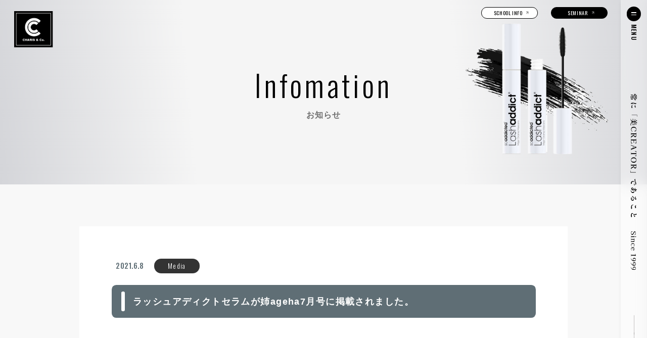

--- FILE ---
content_type: text/html; charset=UTF-8
request_url: https://charis-co.ne.jp/news/16570.html
body_size: 6596
content:
<!doctype html>
<html dir="ltr" lang="ja" prefix="og: https://ogp.me/ns#">
<head>
<!-- Google Tag Manager -->
<script>(function(w,d,s,l,i){w[l]=w[l]||[];w[l].push({'gtm.start':
new Date().getTime(),event:'gtm.js'});var f=d.getElementsByTagName(s)[0],
j=d.createElement(s),dl=l!='dataLayer'?'&l='+l:'';j.async=true;j.src=
'https://www.googletagmanager.com/gtm.js?id='+i+dl;f.parentNode.insertBefore(j,f);
})(window,document,'script','dataLayer','GTM-M2958WJ');</script>
<!-- End Google Tag Manager -->

	<meta charset="UTF-8">
	<meta name="viewport" content="width=device-width, initial-scale=1">
	<link rel="profile" href="https://gmpg.org/xfn/11">

	<link rel="shortcut icon" href="https://charis-co.ne.jp/charis-hp/wp-content/themes/charis-co-ne-jp/assets/img/common/favicon.png" />
	<link rel="apple-touch-icon" href="https://charis-co.ne.jp/charis-hp/wp-content/themes/charis-co-ne-jp/assets/img/common/apple-touch-icon.png">
	<link rel="icon" type="image/png" href="https://charis-co.ne.jp/charis-hp/wp-content/themes/charis-co-ne-jp/assets/img/common/apple-touch-icon.png">

	<title>ラッシュアディクトセラムが姉ageha7月号に掲載されました。 | CHARIS &amp; Co.</title>

		<!-- All in One SEO 4.6.8.1 - aioseo.com -->
		<meta name="robots" content="noindex, max-snippet:-1, max-image-preview:large, max-video-preview:-1" />
		<link rel="canonical" href="https://charis-co.ne.jp/news/16570.html" />
		<meta name="generator" content="All in One SEO (AIOSEO) 4.6.8.1" />
		<meta property="og:locale" content="ja_JP" />
		<meta property="og:site_name" content="CHARIS &amp; Co." />
		<meta property="og:type" content="article" />
		<meta property="og:title" content="ラッシュアディクトセラムが姉ageha7月号に掲載されました。 | CHARIS &amp; Co." />
		<meta property="og:url" content="https://charis-co.ne.jp/news/16570.html" />
		<meta property="og:image" content="https://charis-co.ne.jp/charis-hp/wp-content/uploads/2019/05/og-1.png" />
		<meta property="og:image:secure_url" content="https://charis-co.ne.jp/charis-hp/wp-content/uploads/2019/05/og-1.png" />
		<meta property="og:image:width" content="1200" />
		<meta property="og:image:height" content="630" />
		<meta property="article:published_time" content="2021-06-08T04:06:36+00:00" />
		<meta property="article:modified_time" content="2021-06-08T04:06:36+00:00" />
		<meta name="twitter:card" content="summary" />
		<meta name="twitter:title" content="ラッシュアディクトセラムが姉ageha7月号に掲載されました。 | CHARIS &amp; Co." />
		<meta name="twitter:image" content="https://charis-co.ne.jp/charis-hp/wp-content/uploads/2019/05/og-1.png" />
		<meta name="google" content="nositelinkssearchbox" />
		<script type="application/ld+json" class="aioseo-schema">
			{"@context":"https:\/\/schema.org","@graph":[{"@type":"BreadcrumbList","@id":"https:\/\/charis-co.ne.jp\/news\/16570.html#breadcrumblist","itemListElement":[{"@type":"ListItem","@id":"https:\/\/charis-co.ne.jp\/#listItem","position":1,"name":"\u5bb6"}]},{"@type":"Organization","@id":"https:\/\/charis-co.ne.jp\/#organization","name":"CHARIS & Co.","description":"Just another WordPress site","url":"https:\/\/charis-co.ne.jp\/"},{"@type":"Person","@id":"https:\/\/charis-co.ne.jp\/author\/charisediter#author","url":"https:\/\/charis-co.ne.jp\/author\/charisediter","name":"\u7de8\u96c6\u8005CHARIS"},{"@type":"WebPage","@id":"https:\/\/charis-co.ne.jp\/news\/16570.html#webpage","url":"https:\/\/charis-co.ne.jp\/news\/16570.html","name":"\u30e9\u30c3\u30b7\u30e5\u30a2\u30c7\u30a3\u30af\u30c8\u30bb\u30e9\u30e0\u304c\u59c9ageha7\u6708\u53f7\u306b\u63b2\u8f09\u3055\u308c\u307e\u3057\u305f\u3002 | CHARIS & Co.","inLanguage":"ja","isPartOf":{"@id":"https:\/\/charis-co.ne.jp\/#website"},"breadcrumb":{"@id":"https:\/\/charis-co.ne.jp\/news\/16570.html#breadcrumblist"},"author":{"@id":"https:\/\/charis-co.ne.jp\/author\/charisediter#author"},"creator":{"@id":"https:\/\/charis-co.ne.jp\/author\/charisediter#author"},"image":{"@type":"ImageObject","url":"https:\/\/charis-co.ne.jp\/charis-hp\/wp-content\/uploads\/2021\/06\/pic-news-600x600-5.jpg","@id":"https:\/\/charis-co.ne.jp\/news\/16570.html\/#mainImage","width":600,"height":600},"primaryImageOfPage":{"@id":"https:\/\/charis-co.ne.jp\/news\/16570.html#mainImage"},"datePublished":"2021-06-08T13:06:36+09:00","dateModified":"2021-06-08T13:06:36+09:00"},{"@type":"WebSite","@id":"https:\/\/charis-co.ne.jp\/#website","url":"https:\/\/charis-co.ne.jp\/","name":"CHARIS & Co.","description":"Just another WordPress site","inLanguage":"ja","publisher":{"@id":"https:\/\/charis-co.ne.jp\/#organization"}}]}
		</script>
		<!-- All in One SEO -->


<!-- Google Tag Manager for WordPress by gtm4wp.com -->
<script data-cfasync="false" data-pagespeed-no-defer>
	var gtm4wp_datalayer_name = "dataLayer";
	var dataLayer = dataLayer || [];
</script>
<!-- End Google Tag Manager for WordPress by gtm4wp.com --><link rel='dns-prefetch' href='//www.googletagmanager.com' />
<link rel="alternate" type="application/rss+xml" title="CHARIS &amp; Co. &raquo; フィード" href="https://charis-co.ne.jp/feed" />
<link rel="alternate" type="application/rss+xml" title="CHARIS &amp; Co. &raquo; コメントフィード" href="https://charis-co.ne.jp/comments/feed" />
<script>
window._wpemojiSettings = {"baseUrl":"https:\/\/s.w.org\/images\/core\/emoji\/15.0.3\/72x72\/","ext":".png","svgUrl":"https:\/\/s.w.org\/images\/core\/emoji\/15.0.3\/svg\/","svgExt":".svg","source":{"concatemoji":"https:\/\/charis-co.ne.jp\/charis-hp\/wp-includes\/js\/wp-emoji-release.min.js?ver=6.6.4"}};
/*! This file is auto-generated */
!function(i,n){var o,s,e;function c(e){try{var t={supportTests:e,timestamp:(new Date).valueOf()};sessionStorage.setItem(o,JSON.stringify(t))}catch(e){}}function p(e,t,n){e.clearRect(0,0,e.canvas.width,e.canvas.height),e.fillText(t,0,0);var t=new Uint32Array(e.getImageData(0,0,e.canvas.width,e.canvas.height).data),r=(e.clearRect(0,0,e.canvas.width,e.canvas.height),e.fillText(n,0,0),new Uint32Array(e.getImageData(0,0,e.canvas.width,e.canvas.height).data));return t.every(function(e,t){return e===r[t]})}function u(e,t,n){switch(t){case"flag":return n(e,"\ud83c\udff3\ufe0f\u200d\u26a7\ufe0f","\ud83c\udff3\ufe0f\u200b\u26a7\ufe0f")?!1:!n(e,"\ud83c\uddfa\ud83c\uddf3","\ud83c\uddfa\u200b\ud83c\uddf3")&&!n(e,"\ud83c\udff4\udb40\udc67\udb40\udc62\udb40\udc65\udb40\udc6e\udb40\udc67\udb40\udc7f","\ud83c\udff4\u200b\udb40\udc67\u200b\udb40\udc62\u200b\udb40\udc65\u200b\udb40\udc6e\u200b\udb40\udc67\u200b\udb40\udc7f");case"emoji":return!n(e,"\ud83d\udc26\u200d\u2b1b","\ud83d\udc26\u200b\u2b1b")}return!1}function f(e,t,n){var r="undefined"!=typeof WorkerGlobalScope&&self instanceof WorkerGlobalScope?new OffscreenCanvas(300,150):i.createElement("canvas"),a=r.getContext("2d",{willReadFrequently:!0}),o=(a.textBaseline="top",a.font="600 32px Arial",{});return e.forEach(function(e){o[e]=t(a,e,n)}),o}function t(e){var t=i.createElement("script");t.src=e,t.defer=!0,i.head.appendChild(t)}"undefined"!=typeof Promise&&(o="wpEmojiSettingsSupports",s=["flag","emoji"],n.supports={everything:!0,everythingExceptFlag:!0},e=new Promise(function(e){i.addEventListener("DOMContentLoaded",e,{once:!0})}),new Promise(function(t){var n=function(){try{var e=JSON.parse(sessionStorage.getItem(o));if("object"==typeof e&&"number"==typeof e.timestamp&&(new Date).valueOf()<e.timestamp+604800&&"object"==typeof e.supportTests)return e.supportTests}catch(e){}return null}();if(!n){if("undefined"!=typeof Worker&&"undefined"!=typeof OffscreenCanvas&&"undefined"!=typeof URL&&URL.createObjectURL&&"undefined"!=typeof Blob)try{var e="postMessage("+f.toString()+"("+[JSON.stringify(s),u.toString(),p.toString()].join(",")+"));",r=new Blob([e],{type:"text/javascript"}),a=new Worker(URL.createObjectURL(r),{name:"wpTestEmojiSupports"});return void(a.onmessage=function(e){c(n=e.data),a.terminate(),t(n)})}catch(e){}c(n=f(s,u,p))}t(n)}).then(function(e){for(var t in e)n.supports[t]=e[t],n.supports.everything=n.supports.everything&&n.supports[t],"flag"!==t&&(n.supports.everythingExceptFlag=n.supports.everythingExceptFlag&&n.supports[t]);n.supports.everythingExceptFlag=n.supports.everythingExceptFlag&&!n.supports.flag,n.DOMReady=!1,n.readyCallback=function(){n.DOMReady=!0}}).then(function(){return e}).then(function(){var e;n.supports.everything||(n.readyCallback(),(e=n.source||{}).concatemoji?t(e.concatemoji):e.wpemoji&&e.twemoji&&(t(e.twemoji),t(e.wpemoji)))}))}((window,document),window._wpemojiSettings);
</script>
<style id='wp-emoji-styles-inline-css'>

	img.wp-smiley, img.emoji {
		display: inline !important;
		border: none !important;
		box-shadow: none !important;
		height: 1em !important;
		width: 1em !important;
		margin: 0 0.07em !important;
		vertical-align: -0.1em !important;
		background: none !important;
		padding: 0 !important;
	}
</style>
<link rel='stylesheet' id='charis-co-ne-jp-style-css' href='https://charis-co.ne.jp/charis-hp/wp-content/themes/charis-co-ne-jp/style.css?ver=1.0.0' media='all' />
<!--n2css--><link rel="https://api.w.org/" href="https://charis-co.ne.jp/wp-json/" /><link rel="alternate" title="JSON" type="application/json" href="https://charis-co.ne.jp/wp-json/wp/v2/news/16570" /><link rel="EditURI" type="application/rsd+xml" title="RSD" href="https://charis-co.ne.jp/charis-hp/xmlrpc.php?rsd" />
<meta name="generator" content="WordPress 6.6.4" />
<link rel='shortlink' href='https://charis-co.ne.jp/?p=16570' />
<link rel="alternate" title="oEmbed (JSON)" type="application/json+oembed" href="https://charis-co.ne.jp/wp-json/oembed/1.0/embed?url=https%3A%2F%2Fcharis-co.ne.jp%2Fnews%2F16570.html" />
<link rel="alternate" title="oEmbed (XML)" type="text/xml+oembed" href="https://charis-co.ne.jp/wp-json/oembed/1.0/embed?url=https%3A%2F%2Fcharis-co.ne.jp%2Fnews%2F16570.html&#038;format=xml" />
<meta name="generator" content="Site Kit by Google 1.132.0" />
<!-- Google Tag Manager for WordPress by gtm4wp.com -->
<!-- GTM Container placement set to off -->
<script data-cfasync="false" data-pagespeed-no-defer type="text/javascript">
	var dataLayer_content = {"pagePostType":"news","pagePostType2":"single-news","pagePostAuthor":"編集者CHARIS"};
	dataLayer.push( dataLayer_content );
</script>
<script>
	console.warn && console.warn("[GTM4WP] Google Tag Manager container code placement set to OFF !!!");
	console.warn && console.warn("[GTM4WP] Data layer codes are active but GTM container must be loaded using custom coding !!!");
</script>
<!-- End Google Tag Manager for WordPress by gtm4wp.com --><style>.recentcomments a{display:inline !important;padding:0 !important;margin:0 !important;}</style>
	<!-- Fonts -->
	<link href="https://fonts.googleapis.com/css2?family=Poppins:wght@100;200;300;400;500;600;700&display=swap" rel="stylesheet">
	<link href="https://fonts.googleapis.com/css2?family=Oswald:wght@100;200;300;400;500;600;700&display=swap" rel="stylesheet">
	<link href="https://fonts.googleapis.com/css2?family=Kaisei+Tokumin:wght@500&display=swap" rel="stylesheet">

	<!-- Slick -->
	<link rel="stylesheet" href="https://charis-co.ne.jp/charis-hp/wp-content/themes/charis-co-ne-jp/assets/css/slick-theme.css">
	<link rel="stylesheet" href="https://charis-co.ne.jp/charis-hp/wp-content/themes/charis-co-ne-jp/assets/css/slick.css">

	<!-- remodal -->
	<link rel="stylesheet" href="https://charis-co.ne.jp/charis-hp/wp-content/themes/charis-co-ne-jp/assets/css/remodal.css">
	<link rel="stylesheet" href="https://charis-co.ne.jp/charis-hp/wp-content/themes/charis-co-ne-jp/assets/css/remodal-default-theme.css">

	<!-- cosutom style -->
	<link rel="stylesheet" type="text/css" href="https://charis-co.ne.jp/charis-hp/wp-content/themes/charis-co-ne-jp/assets/css/common.css?0529">
			<link rel="stylesheet" type="text/css" href="https://charis-co.ne.jp/charis-hp/wp-content/themes/charis-co-ne-jp/assets/css/page.css?0529">
	
	<!-- Jquery -->
	<script src="https://ajax.googleapis.com/ajax/libs/jquery/3.4.1/jquery.min.js"></script>
	<script src="https://cdnjs.cloudflare.com/ajax/libs/picturefill/3.0.2/picturefill.js"></script>
	<script src="https://charis-co.ne.jp/charis-hp/wp-content/themes/charis-co-ne-jp/assets/js/slick.min.js"></script>
	<script src="https://charis-co.ne.jp/charis-hp/wp-content/themes/charis-co-ne-jp/assets/js/remodal.min.js"></script>
	<script src="https://charis-co.ne.jp/charis-hp/wp-content/themes/charis-co-ne-jp/assets/js/common.js?0522"></script>
	
</head>

<body class="news-template-default single single-news postid-16570">
<!-- Google Tag Manager (noscript) -->
<noscript><iframe src="https://www.googletagmanager.com/ns.html?id=GTM-M2958WJ"
height="0" width="0" style="display:none;visibility:hidden"></iframe></noscript>
<!-- End Google Tag Manager (noscript) -->


<header id="header">
	<div class="headerLogo">
					<p>
				<a href="https://charis-co.ne.jp/">
					<img src="https://charis-co.ne.jp/charis-hp/wp-content/themes/charis-co-ne-jp/assets/img/common/header-logo.svg" alt="CHARIS & Co.">
				</a>
			</p>
			</div>
	<div class="headerButtons sp_hidden">
		<div class="schoolBt">
			<a href="https://charis-co.ne.jp/school/">
				<span class="text">SCHOOL INFO</span>
				<span class="icon"><img src="https://charis-co.ne.jp/charis-hp/wp-content/themes/charis-co-ne-jp/assets/img/common/slash-black-arrow.svg" alt=""></span>
			</a>
		</div>
		<div class="seminarBt">
			<a href="https://charis-co.ne.jp/seminar/">
				<span class="text">SEMINAR</span>
				<span class="icon"><img src="https://charis-co.ne.jp/charis-hp/wp-content/themes/charis-co-ne-jp/assets/img/common/slash-white-arrow.svg" alt=""></span>
			</a>
		</div>
	</div>
	<div class="siteMenu">
		<div class="headerMenu">
			<div class="menu-trigger">
				<span></span>
				<span></span>
			</div>
			<div class="menu-tex">MENU</div>
		</div>
		<div class="menuTex sp_hidden">
			<img src="https://charis-co.ne.jp/charis-hp/wp-content/themes/charis-co-ne-jp/assets/img/common/menuTex.svg" alt="常に「美CREATOR」であること Since 1999">
		</div>
		<div class="scroll sp_hidden"></div>
	</div>
	<div id="innerMenu">
		<div class="menuInner">
			<div class="menuLogo">
				<a href="https://charis-co.ne.jp/">
					<img src="https://charis-co.ne.jp/charis-hp/wp-content/themes/charis-co-ne-jp/assets/img/common/menu-logo.svg" alt="CHARIS & Co.">
				</a>
			</div>
			<div class="menuNav">
				<nav>
					<ul>
						<li><a href="https://charis-co.ne.jp/">HOME</a></li>
						<li><a href="https://charis-co.ne.jp/about/">ABOUT US</a></li>
						<li><a href="https://charis-co.ne.jp/products/">BRAND</a></li>
						<li><a href="https://charis-co.ne.jp/school/">SCHOOL</a></li>
						<li><a href="https://charis-co.ne.jp/seminar/">SEMINAR</a></li>
						<li><a href="https://charis-co.ne.jp/information/">NEWS</a></li>
						<li><a href="https://charis-co.ne.jp/csr/">CSR</a></li>
						<li><a href="https://charis-co.ne.jp/contact/">CONTACT</a></li>
						<li><a href="https://charis-co.ne.jp/privacy/">PRIVACY POLICY</a></li>
					</ul>
				</nav>
			</div>
			<div class="menuShare">
				<div class="shareHead">SHARE</div>
				<div class="shareList">
					<ul>
						<li>
							<a href="https://www.instagram.com/charisandco/" target="_blank">
								<div class="iconBox">
									<span><img src="https://charis-co.ne.jp/charis-hp/wp-content/themes/charis-co-ne-jp/assets/img/common/insta-icon.svg" alt="Instagram"></span>
								</div>
								<div class="iconTex">Instagram</div>
							</a>
						</li>
						<li>
							<a>
								<div class="iconBox">
									<span><img src="https://charis-co.ne.jp/charis-hp/wp-content/themes/charis-co-ne-jp/assets/img/common/twitter-icon.svg" alt="Twitter"></span>
								</div>
								<div class="iconTex">Twitter</div>
							</a>
						</li>
						<li>
							<a>
								<div class="iconBox">
									<span><img src="https://charis-co.ne.jp/charis-hp/wp-content/themes/charis-co-ne-jp/assets/img/common/line-icon.svg" alt="Line"></span>
								</div>
								<div class="iconTex">Line</div>
							</a>
						</li>
						<li>
							<a href="https://www.youtube.com/c/%E5%85%AC%E5%BC%8F-SPICARE" target="_blank">
								<div class="iconBox">
									<span><img src="https://charis-co.ne.jp/charis-hp/wp-content/themes/charis-co-ne-jp/assets/img/common/youtube-icon.svg" alt="Youtube"></span>
								</div>
								<div class="iconTex">Youtube</div>
							</a>
						</li>
						<li>
							<a>
								<div class="iconBox">
									<span><img src="https://charis-co.ne.jp/charis-hp/wp-content/themes/charis-co-ne-jp/assets/img/common/tiktok-icon.svg" alt="Tiktok"></span>
								</div>
								<div class="iconTex">Tiktok</div>
							</a>
						</li>
						<li>
							<a href="https://www.facebook.com/profile.php?id=100022381402241" target="_blank">
								<div class="iconBox">
									<span><img src="https://charis-co.ne.jp/charis-hp/wp-content/themes/charis-co-ne-jp/assets/img/common/fb-icon.svg" alt="facebook"></span>
								</div>
								<div class="iconTex">facebook</div>
							</a>
						</li>
					</ul>
				</div>
			</div>
		</div>
	</div><!-- #innerMenu -->
	<div class="overlay"></div>
</header><!-- #header -->

	
	<main id="single">
		<section id="pageHead">
			<span class="bgObj"><img src="https://charis-co.ne.jp/charis-hp/wp-content/themes/charis-co-ne-jp/assets/img/common/archiveBg.png" alt=""></span>
			<div class="inner">
				<div class="pageTitle fadeIn">
					<p>
						<b>Infomation</b>
						<small>お知らせ</small>
					</p>
				</div>
			</div>
		</section>

		<section id="singleContents">
			<div class="inner">
				<div class="innerBg">
					<div class="single-head fadeIn">
						<div class="post-date">2021.6.8</div>
						<ul><li><a href="https://charis-co.ne.jp/news_cat/media">Media</a></li></ul>					</div>
					<div class="singleTitle fadeIn">
						<h1>ラッシュアディクトセラムが姉ageha7月号に掲載されました。</h1>
					</div>
					<div class="singleConts fadeIn">
													<p><img fetchpriority="high" decoding="async" src="https://charis-co.ne.jp/charis-hp/wp-content/uploads/2021/06/pic-news-600x600-5.jpg" alt="" width="600" height="600" class="aligncenter size-full wp-image-16565" srcset="https://charis-co.ne.jp/charis-hp/wp-content/uploads/2021/06/pic-news-600x600-5.jpg 600w, https://charis-co.ne.jp/charis-hp/wp-content/uploads/2021/06/pic-news-600x600-5-300x300.jpg 300w, https://charis-co.ne.jp/charis-hp/wp-content/uploads/2021/06/pic-news-600x600-5-150x150.jpg 150w" sizes="(max-width: 600px) 100vw, 600px" /><img decoding="async" src="https://charis-co.ne.jp/charis-hp/wp-content/uploads/2021/06/pic-news-600x600-6.jpg" alt="" width="600" height="600" class="aligncenter size-full wp-image-16566" srcset="https://charis-co.ne.jp/charis-hp/wp-content/uploads/2021/06/pic-news-600x600-6.jpg 600w, https://charis-co.ne.jp/charis-hp/wp-content/uploads/2021/06/pic-news-600x600-6-300x300.jpg 300w, https://charis-co.ne.jp/charis-hp/wp-content/uploads/2021/06/pic-news-600x600-6-150x150.jpg 150w" sizes="(max-width: 600px) 100vw, 600px" />雑誌：姉ageha</p>
<p>掲載号：2021年7月号</p>
<p>商品：ラッシュアディクトセラム</p>
											</div>

					<div class="singlePager fadeIn">
													<div class="prev-nav"><a href="https://charis-co.ne.jp/news/16567.html" rel="prev"><span class="icon"><img src="https://charis-co.ne.jp/charis-hp/wp-content/themes/charis-co-ne-jp/assets/img/common/left-arrow.svg" alt="" width="21"/></span><span class="text">Previous</span></a></div>
						
													<div class="next-nav"><a href="https://charis-co.ne.jp/news/16600.html" rel="next"><span class="text">Next</span><span class="icon"><img src="https://charis-co.ne.jp/charis-hp/wp-content/themes/charis-co-ne-jp/assets/img/common/right-arrow.svg" alt="" width="21"/></span></a></div>
											</div>
				</div>
			</div>
		</section>

	</main><!-- #single -->


			<div id="bread">
			<div class="inner">
				<div class="breadcrumbs" typeof="BreadcrumbList" vocab="https://schema.org/">
											<!-- Breadcrumb NavXT 7.3.1 -->
<span property="itemListElement" typeof="ListItem"><a property="item" typeof="WebPage" title="Go to CHARIS &amp; Co.." href="https://charis-co.ne.jp" class="home" ><span property="name">HOME</span></a><meta property="position" content="1"></span><span class="arrow"></span><span property="itemListElement" typeof="ListItem"><a property="item" typeof="WebPage" title="お知らせへ移動する" href="https://charis-co.ne.jp/news" class="archive post-news-archive" ><span property="name">お知らせ</span></a><meta property="position" content="2"></span><span class="arrow"></span><span property="itemListElement" typeof="ListItem"><a property="item" typeof="WebPage" title="Go to the Media カテゴリー archives." href="https://charis-co.ne.jp/news_cat/media" class="taxonomy news_cat" ><span property="name">Media</span></a><meta property="position" content="3"></span><span class="arrow"></span><span property="itemListElement" typeof="ListItem"><span property="name" class="post post-news current-item">ラッシュアディクトセラムが姉ageha7月号に掲載されました。</span><meta property="url" content="https://charis-co.ne.jp/news/16570.html"><meta property="position" content="4"></span>									</div>
			</div>
		</div>
	
	<footer id="footer">
		<div class="inner">
			<div class="footerTop">
				<div class="shareArea">
					<div class="head">SHARE</div>
					<div class="shareList">
						<ul>
							<li>
								<a href="https://www.instagram.com/charisandco/" target="_blank">
									<div class="iconBox">
										<span><img src="https://charis-co.ne.jp/charis-hp/wp-content/themes/charis-co-ne-jp/assets/img/common/insta-icon.svg" alt="Instagram"></span>
									</div>
									<div class="iconTex">Instagram</div>
								</a>
							</li>
							<li>
								<a href="https://twitter.com/charis_and_co" target="_blank">
									<div class="iconBox">
										<span><img src="https://charis-co.ne.jp/charis-hp/wp-content/themes/charis-co-ne-jp/assets/img/common/twitter-icon.svg" alt="Twitter"></span>
									</div>
									<div class="iconTex">Twitter</div>
								</a>
							</li>
							<li>
								<a href="https://liff.line.me/1645278921-kWRPP32q/?accountId=spicare" target="_blank">
									<div class="iconBox">
										<span><img src="https://charis-co.ne.jp/charis-hp/wp-content/themes/charis-co-ne-jp/assets/img/common/line-icon.svg" alt="Line"></span>
									</div>
									<div class="iconTex">Line</div>
								</a>
							</li>
							<li>
								<a href="https://www.youtube.com/c/%E5%85%AC%E5%BC%8F-SPICARE" target="_blank">
									<div class="iconBox">
										<span><img src="https://charis-co.ne.jp/charis-hp/wp-content/themes/charis-co-ne-jp/assets/img/common/youtube-icon.svg" alt="Youtube"></span>
									</div>
									<div class="iconTex">Youtube</div>
								</a>
							</li>
							<li>
								<a href="https://www.tiktok.com/@charisandco1220" target="_blank">
									<div class="iconBox">
										<span><img src="https://charis-co.ne.jp/charis-hp/wp-content/themes/charis-co-ne-jp/assets/img/common/tiktok-icon.svg" alt="Tiktok"></span>
									</div>
									<div class="iconTex">Tiktok</div>
								</a>
							</li>
							<li>
								<a href="https://www.facebook.com/profile.php?id=100022381402241" target="_blank">
									<div class="iconBox">
										<span><img src="https://charis-co.ne.jp/charis-hp/wp-content/themes/charis-co-ne-jp/assets/img/common/fb-icon.svg" alt="facebook"></span>
									</div>
									<div class="iconTex">facebook</div>
								</a>
							</li>
						</ul>
					</div>
				</div>
				<div class="contactButton sp_hidden">
					<a href="https://charis-co.ne.jp/contact/">
						<span class="icon"><img src="https://charis-co.ne.jp/charis-hp/wp-content/themes/charis-co-ne-jp/assets/img/common/mail-icon.svg" alt=""></span>
						<span class="text">
							<b>CONTACT</b>
							<small>お問い合わせ</small>
						</span>
					</a>
				</div>
			</div>

			<div class="footerBottom">
				<div class="logoArea">
					<div class="logo">
						<a href="https://charis-co.ne.jp/"><img src="https://charis-co.ne.jp/charis-hp/wp-content/themes/charis-co-ne-jp/assets/img/common/footer-logo.svg" alt="CHARIS & Co."></a>
					</div>
					<div class="copy sp_hidden">
						<p>Copyright &copy; 2023 CHARIS＆Co. All right reserved.</p>
					</div>
				</div>
				<nav>
					<ul>
						<li><a href="https://charis-co.ne.jp/">HOME</a></li>
						<li><a href="https://charis-co.ne.jp/about/">ABOUT US</a></li>
						<li><a href="https://charis-co.ne.jp/products/">BRAND</a></li>
						<li><a href="https://charis-co.ne.jp/school/">SCHOOL</a></li>
						<li><a href="https://charis-co.ne.jp/seminar/">SEMINAR</a></li>
						<li><a href="https://charis-co.ne.jp/information/">NEWS</a></li>
						<li><a href="https://charis-co.ne.jp/csr/">CSR</a></li>
					</ul>
					<ul>
						<li><a href="https://charis-co.ne.jp/contact/">CONTACT</a></li>
						<li><a href="https://charis-co.ne.jp/privacy/">PRIVACY POLICY</a></li>
						<li><a href="https://charis-co.ne.jp/specified-commercial-transactions/">特定商取引法に基づく表記</a></li>
					</ul>
				</nav>

				<div class="copy pc_hidden">
					<p>Copyright &copy; 2023 CHARIS＆Co. All right reserved.</p>
				</div>
			</div>
		</div>
	</footer><!-- #footer -->


<script src="https://charis-co.ne.jp/charis-hp/wp-content/themes/charis-co-ne-jp/js/navigation.js?ver=1.0.0" id="charis-co-ne-jp-navigation-js"></script>

</body>
</html>



--- FILE ---
content_type: text/css
request_url: https://charis-co.ne.jp/charis-hp/wp-content/themes/charis-co-ne-jp/assets/css/common.css?0529
body_size: 7840
content:
@charset "utf-8";

/*----------------------------------------------------
 elements
----------------------------------------------------*/

html {
	font-size: 62.5%;
	box-sizing: border-box;
	overflow-x: hidden;
}

body {
	color: #000000;
	font-family: "游ゴシック体", YuGothic, "游ゴシック Medium", "Yu Gothic Medium", "游ゴシック", "Yu Gothic", sans-serif;
	font-size: 20px;
	font-weight: 500;
	letter-spacing: 0;
	line-height: 1.4;
	position: relative;
	overflow-x: hidden;
	transition: all 1.3s ease;
	background: #fff;
}

body.active {
	overflow: hidden;
}

main#page {
	background: #F8F8F8;
}

div {
	box-sizing: border-box;
}

img {
	vertical-align: top;
	max-width: 100%;
	height: auto;
}

svg {
	vertical-align: top;
	max-width: 100%;
	height: auto;
}

a {
	outline: none;
	color: #677b85;
	text-decoration: none;
	-webkit-transition: 0.3s ease-in-out;
	-moz-transition: 0.3s ease-in-out;
	-o-transition: 0.3s ease-in-out;
	transition: 0.3s ease-in-out;
}

a:focus, *:focus {
	outline:none;
}

a:visited {
	color: #212121;
}

a img {
	-webkit-transition: opacity .5s ease-out;
	-moz-transition: opacity .5s ease-out;
	-ms-transition: opacity .5s ease-out;
	transition: opacity .5s ease-out;
}

p a {
	color: #677b85;
	text-decoration: underline;
}

.post, .page {
	margin: 0;
}


.center {
	text-align: center;
}

.clearfix:after {
	content:" ";
	display:block;
	clear:both;
}

.clear {
	clear:both;
	height: 0;
}

small {
	font-weight: 500;
}

ul, ol {
	padding: 0;
	margin: 0;
}

li > ul, li > ol {
	margin-left: 0;
}

ul li {
	list-style: none;
	box-sizing: border-box;
}

dl {
	margin: 0;
}

dt {
	font-weight: 500;
	box-sizing: border-box;
}

dd {
	margin: 0;
	box-sizing: border-box;
}

table {
	border-collapse: collapse;
	border-spacing: 0;
}

table th,
table td {
	box-sizing: border-box;
}

h1, h2, h3, h4, h5 {
	font-weight: 500;
	margin: 0;
	padding: 0;
}

p {
	margin: 0;
	text-align: justify;
}

/*----------------------------------------------------
 fadeIn
----------------------------------------------------*/

.fadeIn {
	transform: translate3d(0, -10px, 0);
	transition: 1s;
	opacity: 0;
}

.fadeIn.animated {
	transform: translate3d(0, 0, 0);
	opacity: 1;
}

.fadein {
	opacity : 0;
	transition : all 1s;
}

.fadein.active{
	opacity : 1;
}

/*----------------------------------------------------
 inner
----------------------------------------------------*/
.inner {
	max-width: 1724px;
  width: calc(100% - 19.6rem);
	margin: 0 auto;
}

/*----------------------------------------------------
 head
----------------------------------------------------*/

.head {
	position: relative;
	margin: 0 0 30px;
}

.head h2 {
	text-align: center;
	position: relative;
}

.head h2 b {
	font-size: 60px;
	font-weight: 200;
	color: #000000;
	letter-spacing: 0.1em;
	margin-bottom: 4px;
	display: block;
	font-family: 'Oswald', sans-serif;
}

.head h2 small {
  font-size: 22px;
  font-weight: 700;
  letter-spacing: 0.06em;
  color: #707070;
}

.lineHead {
	margin-bottom: 94px;
}

.lineHead h2 {
	font-size: 26px;
	font-weight: 700;
	letter-spacing: 0.2em;
	line-height: 2;
	position: relative;
	text-align: center;
}

.lineHead h2:after {
	content: '';
	width: 70px;
	height: 5px;
	border-radius: 5px;
	background: #707070;
	position: absolute;
	bottom: -17px;
	left: 50%;
	transform: translateX(-50%);
	-webkit-transform: translateX(-50%);
	-ms-transform: translateX(-50%);
}

.lineHead h3 {
	font-size: 26px;
	font-weight: 700;
	letter-spacing: 0.2em;
	line-height: 2;
	position: relative;
	text-align: center;
}

.lineHead h3:after {
	content: '';
	width: 70px;
	height: 5px;
	border-radius: 5px;
	background: #707070;
	position: absolute;
	bottom: -17px;
	left: 50%;
	transform: translateX(-50%);
	-webkit-transform: translateX(-50%);
	-ms-transform: translateX(-50%);
}

.titleImage {
	position: relative;
	width: 100%;
	height: 394px;
	padding: 137px 0 0;
}

.titleImage .bg {
	position: absolute;
	left: 0;
	top: 0;
	width: 100%;
	height: 100%;
}

.titleImage .bg img {
	width: 100%;
	height: 100%;
	object-fit: cover;
}

.titleImage .head h2 b,
.titleImage .head h2 small {
	color: #fff;
}

.titleImage .head h2 small {
	letter-spacing: 0.32em;
}

#imageHead {
	position: relative;
	display: flex;
	justify-content: center;
	height: 1079px;
	padding: 386px 0 0;
}

#imageHead h1 {
	display: flex;
	flex-direction: column;
	align-items: center;
}

#imageHead h1 b {
	font-size: 80px;
	font-weight: 200;
	color: #333333;
	letter-spacing: 0.1em;
	margin-bottom: 4px;
	display: block;
	font-family: 'Oswald', sans-serif;
}

#imageHead .white h1 b {
	color: #fff;
}

#imageHead h1 small {
	font-size: 22px;
	font-weight: 700;
	letter-spacing: 0.06em;
	color: #000000;
}

#imageHead .white h1 small {
	color: #fff;
}

#imageHead .bg {
	position: absolute;
	left: 0;
	top: 0;
	width: 100%;
	height: 100%;
}

#imageHead .bg img {
	width: 100%;
	height: 100%;
	object-fit: cover;
}

#pageHead {
	display: flex;
	justify-content: center;
	align-items: center;
	width: 100%;
	height: 492px;
	position: relative;
	overflow: hidden;
	background: rgb(212,213,217);
	background: -moz-linear-gradient(265deg, rgba(212,213,217,1) 0%, rgba(245,245,245,1) 30%, rgba(245,245,245,1) 70%, rgba(212,213,217,1) 100%);
	background: -webkit-linear-gradient(265deg, rgba(212,213,217,1) 0%, rgba(245,245,245,1) 30%, rgba(245,245,245,1) 70%, rgba(212,213,217,1) 100%);
	background: linear-gradient(265deg, rgba(212,213,217,1) 0%, rgba(245,245,245,1) 30%, rgba(245,245,245,1) 70%, rgba(212,213,217,1) 100%);
	filter: progid:DXImageTransform.Microsoft.gradient(startColorstr="#d4d5d9",endColorstr="#d4d5d9",GradientType=1);
}

#pageHead .bgObj {
	position: absolute;
	right: 76px;
	top: 20px;
	width: 100%;
	max-width: 434px;
}

#pageHead .seminar-bgObj {
	position: absolute;
	right: -21px;
	top: 49px;
	width: 100%;
	max-width: 710px;
}

#pageHead .policy-bgObj {
	position: absolute;
	right: 0;
	top: -58px;
	width: 100%;
	max-width: 572px;
}

#pageHead .pageTitle h1 {
	text-align: center;
	position: relative;
}

#pageHead .pageTitle h1 b {
	font-size: 80px;
	font-weight: 300;
	color: #000000;
	letter-spacing: 0.1em;
	margin-bottom: 4px;
	display: block;
	font-family: 'Oswald', sans-serif;
}

#pageHead .pageTitle h1 small {
  font-size: 22px;
  font-weight: 700;
  letter-spacing: 0.06em;
  color: #707070;
}

#pageHead .pageTitle p {
	text-align: center;
	position: relative;
}

#pageHead .pageTitle p b {
	font-size: 80px;
	font-weight: 300;
	color: #000000;
	letter-spacing: 0.1em;
	margin-bottom: 4px;
	display: block;
	font-family: 'Oswald', sans-serif;
}

#pageHead .pageTitle p small {
  font-size: 22px;
  font-weight: 700;
  letter-spacing: 0.06em;
  color: #707070;
}

/*----------------------------------------------------
 #bread
----------------------------------------------------*/

#bread {
	position: relative;
	background: #f8f8f8;
	padding: 13px 0;
}

#bread .inner {
	max-width: 1777px;
}

#bread .breadcrumbs {
	line-height: 44px;
	color: #fff;
	font-size: 14px;
	font-weight: 500;
	letter-spacing: 0.04em;
	position: relative;
	padding: 0 0 0 7px;
}

#bread .breadcrumbs:before {
	content: '';
	width: 18px;
	height: 15px;
	background: url('../img/common/home-con.svg') no-repeat;
	background-size: 100% auto;
	position: absolute;
	left: 0;
	top: 14px;
}

#bread .breadcrumbs a {
	color: #000000;
	font-size: 14px;
	font-weight: 500;
	letter-spacing: 0.04em;
}

#bread .breadcrumbs span {
	color: #000000;
	font-size: 14px;
	font-weight: 500;
	letter-spacing: 0.04em;
	padding: 0 10px;
	font-family: 'Poppins', "游ゴシック体", YuGothic, "游ゴシック Medium", "Yu Gothic Medium", "游ゴシック", "Yu Gothic", sans-serif;
}

#bread .breadcrumbs span.arrow {
	background: url('../img/common/bread-arrow.svg') no-repeat;
	width: 6px;
	background-size: 7px auto;
	background-position: center center;
}

/*----------------------------------------------------
 header
----------------------------------------------------*/

#header {
	position: relative;
	z-index: 100;
}

#header .headerLogo {
	width: 100%;
	max-width: 103px;
	position: fixed;
	left: 38px;
	top: 30px;
}

#header .headerButtons {
	display: flex;
	justify-content: space-between;
	width: 100%;
	max-width: 337px;
	position: fixed;
	right: 105px;
	top: 19px;
}

#header .headerButtons .schoolBt a {
	width: 151px;
	height: 31px;
	background: #fff;
	border: 1px solid #000;
	border-radius: 30px;
	display: flex;
	justify-content: center;
	align-items: center;
}

#header .headerButtons .schoolBt a .text {
	font-size: 14px;
	font-weight: 400;
	letter-spacing: 0.06em;
	line-height: 1;
	color: #000;
	font-family: 'Oswald', sans-serif;
}

#header .headerButtons .schoolBt a .icon {
	width: 100%;
	max-width: 7px;
	line-height: 7px;
	-webkit-transform: translate(9px, 0px);
	transform: translate(9px, 0px);
}

#header .headerButtons .seminarBt a {
	width: 151px;
	height: 31px;
	background: #000000;
	border: 1px solid #000;
	border-radius: 30px;
	display: flex;
	justify-content: center;
	align-items: center;
}

#header .headerButtons .seminarBt a .text {
	font-size: 14px;
	font-weight: 400;
	letter-spacing: 0.06em;
	line-height: 1;
	color: #fff;
	font-family: 'Oswald', sans-serif;
}

#header .headerButtons .seminarBt a .icon {
	width: 100%;
	max-width: 7px;
	line-height: 7px;
	-webkit-transform: translate(9px, 0px);
	transform: translate(9px, 0px);
}

#header .siteMenu {
	display: flex;
	flex-direction: column;
	justify-content: center;
	align-items: center;
	position: fixed;
	right: 0;
	top: 0;
	width: 70px;
	height: 100vh;
	-webkit-backdrop-filter: blur(13px);
	backdrop-filter: blur(13px);
	background-color: rgba(255, 255, 255, 0.4);
	box-shadow: 0 5px 10px rgba(0,0,0,0.06);
	z-index: 1000;
	transition: all 0.3s ease;
}

#header .siteMenu.active {
	background-color: rgba(255, 255, 255, 1);
	box-shadow: 0 5px 10px rgba(0,0,0,0);
}

#header .siteMenu .menuTex {
	width: 100%;
	max-width: 19.22px;
	transition: all 0.3s ease;
}

@media (max-height: 700px) {
	#header .siteMenu .menuTex {
		opacity: 0;
	}
}

#header .siteMenu .headerMenu {
	display: flex;
	align-items: center;
	flex-direction: column;
	position: absolute;
	top: 18px;
	left: 50%;
	transform: translateX(-50%);
	-webkit-transform: translateX(-50%);
	-ms-transform: translateX(-50%);
	z-index: 10;
}

#header .siteMenu .headerMenu .menu-trigger {
	background: #000;
	width: 38px;
	height: 38px;
	border-radius: 50%;
	display: flex;
	justify-content: center;
	align-items: center;
	flex-direction: column;
	margin: 0 0 8px;
}

#header .siteMenu .headerMenu .menu-trigger span {
	display: block;
	width: 14px;
	height: 2px;
	background: #fff;
	border-radius: 2px;
	margin: 2px 0;
	transition: all 0.3s ease;
}

#header .siteMenu .headerMenu .menu-trigger.active span:first-child {
	-webkit-transform: translate(0,3px) rotate(45deg);
	transform: translate(0,3px) rotate(45deg);
}

#header .siteMenu .headerMenu .menu-trigger.active span:last-child {
	-webkit-transform: translate(0,-3px) rotate(-45deg);
	transform: translate(0,-3px) rotate(-45deg);
}

#header .siteMenu .headerMenu .menu-tex {
	font-size: 16px;
	font-weight: 500;
	letter-spacing: 0.1em;
	line-height: 1;
	color: #000;
	font-family: 'Oswald', sans-serif;
	writing-mode: vertical-rl;
}

#header .siteMenu.active .headerMenu .menu-tex {
	font-size: 0;
}

#header .siteMenu.active .headerMenu .menu-tex:after {
	font-size: 16px;
	content:'CLOSE';
}

#header .siteMenu .scroll {
	position: absolute;
	left: 50%;
	bottom: 10px;
	width: 1px;
	height: 119px;
	background: #C4C2C2;
}

#header .siteMenu .scroll:after {
	content: "";
	position: absolute;
	top: 0;
	width: 1px;
	height: 40px;
	background: #000000;
	animation: pathmove 1.4s ease-in-out infinite;
	opacity:0;
}

@keyframes pathmove{
	0%{
		height:0;
		top:0;
		opacity: 0;
	}
	30%{
		height:30px;
		opacity: 1;
	}
	100%{
		height:0;
		top:50px;
		opacity: 0;
	}
}

.overlay {
	opacity: 0;
	z-index: -1;
	transition: all 0.3s ease;
}

.overlay.active {
	position: fixed;
	width: 100%;
	height: 100vh;
	opacity: 1;
	z-index: 800;
	-webkit-backdrop-filter: blur(10px);
	backdrop-filter: blur(10px);
}

/*----------------------------------------------------
 innerMenu
----------------------------------------------------*/

#innerMenu {
	position: fixed;
	top: 0;
	right: 69px;
	width: 100%;
	max-width: 360px;
	height: 100vh;
	background: #fff;
	z-index: 900;
	box-shadow: 0 10px 20px rgba(0,0,0,0.16);
	-webkit-transform: translate(120%, 0);
	transform: translate(120%, 0);
	transition: all 0.3s ease;
}

#innerMenu.open {
	-webkit-transform: translate(0, 0);
	transform: translate(0, 0);
}

#innerMenu .menuInner {
	display: flex;
	flex-direction: column;
	align-items: center;
	padding: 75px 0 50px 0;
	overflow: auto;
	height: 100%;
	-webkit-overflow-scrolling: touch;
}

#innerMenu .menuInner::-webkit-scrollbar{
  display: none;
}

#innerMenu .menuInner .menuLogo {
	width: 100%;
	max-width: 236.71px;
	margin-bottom: 52px;
}

#innerMenu .menuInner .menuNav {
	margin-bottom: 90px;
}

#innerMenu .menuInner .menuNav ul li {
	text-align: center;
	margin-bottom: 21.5px;
}

#innerMenu .menuInner .menuNav ul li a {
	font-size: 16px;
	font-weight: 500;
	letter-spacing: 0.06em;
	font-family: 'Poppins', sans-serif;
	color: #000;
}

#innerMenu .menuInner .menuShare .shareHead {
	font-size: 26px;
	font-weight: 400;
	letter-spacing: 0.08em;
	font-family: 'Oswald', sans-serif;
	color: #A9B5BD;
	text-align: center;
	margin-bottom: 34px;
}

#innerMenu .menuInner .shareList ul {
	display: flex;
	flex-wrap: wrap;
	justify-content: center;
}

#innerMenu .menuInner .shareList ul li {
	margin: 0 13px 26px;
}

#innerMenu .menuInner .shareList ul li a {
	display: flex;
	flex-direction: column;
	align-items: center;
}

#innerMenu .menuInner .shareList ul li a .iconBox {
	width: 68px;
	height: 68px;
	border-radius: 50%;
	background: #A9B5BD;
	display: flex;
	justify-content: center;
	align-items: center;
	margin-bottom: 13px;
	transition: all 0.3s ease;
}

#innerMenu .menuInner .shareList ul li:nth-child(1) a .iconBox span {
	width: 24.8px;
	height: 24.8px;
}

#innerMenu .menuInner .shareList ul li:nth-child(2) a .iconBox span {
	width: 22.37px;
	height: 18.3px;
}

#innerMenu .menuInner .shareList ul li:nth-child(3) a .iconBox span {
	width: 25.61px;
	height: 24.39px;
}

#innerMenu .menuInner .shareList ul li:nth-child(4) a .iconBox span {
	width: 24px;
	height: 16.87px;
}

#innerMenu .menuInner .shareList ul li:nth-child(5) a .iconBox span {
	width: 17.9px;
	height: 21px;
}

#innerMenu .menuInner .shareList ul li:nth-child(6) a .iconBox span {
	width: 30.9px;
	height: 31px;
}

#innerMenu .menuInner .shareList ul li a .iconTex {
	font-size: 13px;
	font-weight: 300;
	letter-spacing: 0.04em;
	font-family: 'Oswald', sans-serif;
	color: #A9B5BD;
	text-align: center;
	transition: all 0.3s ease;
}

/*----------------------------------------------------
 footer
----------------------------------------------------*/

#footer {
	position: relative;
	overflow: hidden;
	background: #93A2AC;
	padding: 74px 0 36px 0;
}

#footer .footerTop {
	display: flex;
	align-items: center;
	justify-content: space-between;
	border-bottom: 1px solid #fff;
}

#footer .shareArea {
	display: flex;
	padding: 28px 0 0 46px;
}

#footer .shareArea .head {
	font-size: 30px;
	font-weight: 400;
	color: #fff;
	letter-spacing: 0.08em;
	margin: 13px 36px 0 0;
	display: block;
	font-family: 'Oswald', sans-serif;
}

#footer .shareList ul {
	display: flex;
}

#footer .shareList ul li {
	margin: 0 13px 26px;
}

#footer .shareList ul li a {
	display: flex;
	flex-direction: column;
	align-items: center;
}

#footer .shareList ul li a .iconBox {
	width: 68px;
	height: 68px;
	border-radius: 50%;
	background: #A9B5BD;
	display: flex;
	justify-content: center;
	align-items: center;
	margin-bottom: 13px;
	transition: all 0.3s ease;
}

#footer .shareList ul li:nth-child(1) a .iconBox span {
	width: 24.8px;
	height: 24.8px;
}

#footer .shareList ul li:nth-child(2) a .iconBox span {
	width: 22.37px;
	height: 18.3px;
}

#footer .shareList ul li:nth-child(3) a .iconBox span {
	width: 25.61px;
	height: 24.39px;
}

#footer .shareList ul li:nth-child(4) a .iconBox span {
	width: 24px;
	height: 16.87px;
}

#footer .shareList ul li:nth-child(5) a .iconBox span {
	width: 17.9px;
	height: 21px;
}

#footer .shareList ul li:nth-child(6) a .iconBox span {
	width: 30.9px;
	height: 31px;
}

#footer .shareList ul li a .iconTex {
	font-size: 13px;
	font-weight: 300;
	letter-spacing: 0.04em;
	font-family: 'Oswald', sans-serif;
	color: #fff;
	text-align: center;
	transition: all 0.3s ease;
}

#footer .contactButton {
	width: 100%;
	max-width: 339px;
}

#footer .contactButton a {
	display: flex;
	align-items: center;
	justify-content: center;
	background: #A9B5BD;
	border-radius: 6px;
	padding: 20.5px 0;
}

#footer .contactButton a .icon {
	width: 100%;
	max-width: 30px;
	line-height: 1;
}

#footer .contactButton a .text {
	margin: 0 0 0 13px;
}

#footer .contactButton a .text b {
	font-size: 20px;
	font-weight: 300;
	letter-spacing: 0.08em;
	font-family: 'Oswald', sans-serif;
	color: #fff;
}

#footer .contactButton a .text small {
	font-size: 14px;
	font-weight: 500;
	line-height: 1;
	letter-spacing: 0.06em;
	color: #fff;
	-webkit-transform: translateY(-3px);
	transform: translateY(-3px);
	display: inline-block;
	margin: 0 0 0 1px;
}

#footer .footerBottom {
	display: flex;
	justify-content: space-between;
	padding: 57px 0 0;
}

#footer nav ul {
	display: flex;
	justify-content: right;
	margin: 0 0 12px;
	padding: 0 13px 0 0;
}

#footer nav ul li {
	margin: 0 0 0 31px;
}

#footer nav ul li a {
	font-size: 16px;
	font-weight: 500;
	letter-spacing: 0.06em;
	font-family: 'Poppins', sans-serif;
	color: #fff;
}

#footer .logoArea {
	padding: 0 0 0 45px;
}

#footer .logoArea .logo {
	width: 100%;
	max-width: 277px;
	margin-bottom: 22px;
}

#footer .logoArea .copy p {
	font-size: 14px;
	font-weight: 500;
	letter-spacing: 0.08em;
	font-family: 'Poppins', sans-serif;
	color: #fff;
}

/*----------------------------------------------------
 Button
----------------------------------------------------*/

.button {
	width: 100%;
	height: 70px;
	max-width: 371px;
	margin: 0 auto 0;
}

.button a {
	position: relative;
	height: 100%;
	background: #93A2AC;
	border-radius: 60px;
	display: flex;
	justify-content: center;
	align-items: center;
	box-shadow: 0 3px 6px rgba(0, 0, 0, 0.16);
}

.button a .icon {
	position: absolute;
	top: 50%;
	right: 21px;
	width: 14px;
	line-height: 14px;
	transform: translateY(-50%);
	-webkit-transform: translateY(-50%);
	-ms-transform: translateY(-50%);
	transition: all 0.3s ease;
}

.button a .text {
	font-size: 22px;
	font-weight: 400;
	letter-spacing: 0.06em;
	color: #fff;
	font-family: 'Oswald', "游ゴシック体", YuGothic, "游ゴシック Medium", "Yu Gothic Medium", "游ゴシック", "Yu Gothic", sans-serif;
}

/*----------------------------------------------------
 infoList
----------------------------------------------------*/

#archiveConts {
	padding: 143px 0 169px;
	background: #F8F8F8;
}

#archiveConts .inner {
	max-width: 1713px;
}

.catNav {
	display: flex;
	justify-content: center;
	margin: -37px 0 94px 0;
}

.catNav ul {
	display: flex;
	justify-content: center;
}

.catNav ul li {
	min-width: 172px;
	margin: 0 5px;
}

.catNav ul li a {
	font-size: 16px;
	font-weight: 700;
	letter-spacing: 0.04em;
	color: #AAAAAA;
	border-bottom: 2px solid #AAAAAA;
	display: flex;
	justify-content: center;
	padding: 0 0 21px;
}

.catNav ul li a.active {
	color: #22304F;
	border-color: #22304F;
}

.infoList {
  position: relative;
  display: flex;
	flex-wrap: wrap;
  margin-bottom: 24px;
  z-index: 1;
}

.infoList .box {
  width: 23.331%;
  margin-right: 2.225%;
	margin-bottom: 75px;
  border-radius: 12px;
  overflow: hidden;
  background: #fff;
  box-shadow: 0 3px 6px rgba(0, 0, 0, 0.16);
  transition: all 0.3s ease;
}

.infoList .box .image {
  width: 100%;
  height: 220px;
}

.infoList .box .image.nonImage {
	background: #000;
	display: flex;
	justify-content: center;
	align-items: center;
	font-size: 22px;
	letter-spacing: 0.1em;
	color: #fff;
	font-family: 'Oswald', sans-serif;
}

.infoList .box .image img {
  width: 100%;
  height: 100%;
  object-fit: cover;
}

.infoList .box .conts {
  position: relative;
  padding: 24px 26px 70px 26px;
}

.infoList .box .conts .dateHead {
	display: flex;
	justify-content: space-between;
}

.infoList .box .conts .dateHead ul li {
	font-size: 14px;
	font-weight: 700;
	line-height: 1;
	text-align: center;
	color: #373838;
	background: #FFD700;
	border-radius: 18px;
	padding: 6px 16px;
}

.infoList .box .conts .dateHead ul li.ship {
	background: #3E813E;
	color: #fff;
}

.infoList .box .conts .date {
  font-size: 16px;
  font-weight: 500;
  letter-spacing: 0.1em;
  color: #5F6E75;
  font-family: 'Oswald', sans-serif;
  margin-bottom: 20px;
}

.infoList .box .conts .postTitle {
  font-size: 20px;
  font-weight: 700;
  line-height: 1.7;
  letter-spacing: 0.06em;
  color: #040404;
  transition: all 0.3s ease;
	overflow: hidden;
  display: -webkit-box;
  -webkit-box-orient: vertical;
  -webkit-line-clamp: 2;
}

.infoList .box .conts .arrow {
  width: 100%;
  max-width: 23.61px;
  position: absolute;
  right: 20px;
  bottom: 15px;
  transition: all 0.3s ease;
}

.infoList .box .conts .situation {
	position: absolute;
	top: -36px;
	right: 28px;
	width: 72px;
	height: 72px;
	background: #707070;
	border-radius: 50%;
	display: flex;
	justify-content: center;
	align-items: center;
}

.infoList .box .conts .situation.orange {
	background: #E5803C;
}

.infoList .box .conts .situation span {
	font-size: 14px;
	font-weight: 700;
	line-height: 1.42;
	color: #fff;
	letter-spacing: 0.06em;
}

.noNews_text {
	font-size: 16px;
	font-weight: 700;
	line-height: 1.42;
	letter-spacing: 0.06em;
	text-align: center;
}

/*----------------------------------------------------
 button
----------------------------------------------------*/

.button a {
  -webkit-backdrop-filter: blur(2px);
  backdrop-filter: blur(2px);
  background-color: rgba(255, 255, 255, 0.6);
}

.button a .text {
  color: #000;
}


/*----------------------------------------------------
 wp-pagenavi
----------------------------------------------------*/

.wp-pagenavi {
	display: flex;
	flex-wrap: wrap;
	justify-content: center;
	align-items: center;
	font-family: 'Oswald', sans-serif;
	font-size: 22px;
	font-weight: 500;
	margin: 0 0 30px;
}

.wp-pagenavi .extend {
	-webkit-transform: translateY(-5px);
	transform: translateY(-5px);
}

.wp-pagenavi .current {
	width: 76px;
	line-height: 74px;
	border-radius: 50%;
	text-align: center;
	background: #93a2ac;
	border: 1px solid #93a2ac;
	box-shadow: 0 3px 6px rgba(0,0,0,0.16);
	box-sizing: border-box;
	margin: 0 10px;
	color: #fff;
}

.wp-pagenavi a.page {
	width: 76px;
	line-height: 74px;
	border-radius: 50%;
	text-align: center;
	color: #555555;
	background: #fff;
	box-shadow: 0 3px 6px rgba(0,0,0,0.16);
	box-sizing: border-box;
	margin: 0 10px;
}

.wp-pagenavi a.nextpostslink {
	width: 76px;
	line-height: 74px;
	border-radius: 50%;
	text-align: center;
	position: relative;
	color: transparent;
	background: #fff;
	box-shadow: 0 3px 6px rgba(0,0,0,0.16);
	margin: 0 10px;
}

.wp-pagenavi a.nextpostslink:before {
	content: '';
	width: 9px;
	height: 16px;
	background: url('../img/common/oracle-right-arrow.svg') center center no-repeat;
	position: absolute;
	top: 50%;
	left: 50%;
	transform: translate(-50%, -50%);
	-webkit-transform: translate(-50%, -50%);
	-ms-transform: translate(-50%, -50%);
}

.wp-pagenavi a.previouspostslink {
	width: 76px;
	line-height: 74px;
	border-radius: 50%;
	text-align: center;
	position: relative;
	color: transparent;
	background: #fff;
	box-shadow: 0 3px 6px rgba(0,0,0,0.16);
	margin: 0 10px;
}

.wp-pagenavi a.previouspostslink:before {
	content: '';
	width: 9px;
	height: 16px;
	background: url('../img/common/oracle-left-arrow.svg') center center no-repeat;
	position: absolute;
	top: 50%;
	left: 50%;
	transform: translate(-50%, -50%);
	-webkit-transform: translate(-50%, -50%);
	-ms-transform: translate(-50%, -50%);
}



/*----------------------------------------------------
 PC
----------------------------------------------------*/

@media screen and (min-width: 769px){
	.pc_hidden {
		display: none !important;
	}

	.button a:hover {
		opacity: 0.7;
	}

	#header .headerLogo a:hover {
		opacity: 0.7;
	}

	#header .headerButtons .schoolBt a:hover {
		opacity: 0.7;
	}

	#header .headerButtons .seminarBt a:hover {
		opacity: 0.7;
	}

	#innerMenu .menuInner .menuNav ul li a:hover {
		color: #A9B5BD;
	}

	#innerMenu .menuInner .shareList ul li a:hover .iconBox {
		background: #618197;
	}

	#innerMenu .menuInner .shareList ul li a:hover .iconTex {
		color: #618197;
	}

	#footer .contactButton a:hover {
		background: #618197;
	}

	#footer .logoArea .logo a:hover {
		opacity: 0.7;
	}

	#footer .shareList ul li a:hover .iconBox {
		background: #618197;
	}

	#footer .shareList ul li a:hover .iconTex {
		color: #618197;
	}

	#footer nav ul li a:hover {
		color: #618197;
	}

	.infoList .box:nth-child(4n) {
		margin-right: 0;
	}

	.infoList .box:hover {
    background: #fffff7;
    box-shadow: 0 3px 6px rgba(0, 0, 0, 0.02);
  }

  .infoList .box:hover .conts .postTitle {
    color: #618197;
  }

  .infoList .box:hover .conts .arrow {
    color: #618197;
  }

	.wp-pagenavi a.previouspostslink:hover,
	.wp-pagenavi a.nextpostslink:hover,
	.wp-pagenavi a.page:hover {
		background: #f1f1f1;
	}

}

@media screen and (min-width: 769px) and (max-width: 1200px) {
  .inner {
    width: calc(100% - 15.6rem);
  }
}

/*----------------------------------------------------
 PC VW
----------------------------------------------------*/

@media screen and (min-width: 769px) and (max-width: 1724px) {

	/*----------------------------------------------------
	inner
	----------------------------------------------------*/
	.inner {
		max-width: 100vw;
	}

	/*----------------------------------------------------
	head
	----------------------------------------------------*/

	.head {
		margin: 0 0 1.74vw;
	}

	.head h2 b {
		font-size: 3.48vw;
		margin-bottom: 0.232vw;
	}

	.head h2 small {
		font-size: 1.276vw;
	}

	.lineHead {
		margin-bottom: 5.452vw;
	}

	.lineHead h2 {
		font-size: 1.508vw;
	}

	.lineHead h2:after {
		width: 4.06vw;
		height: 0.29vw;
		border-radius: 0.29vw;
		bottom: -0.986vw;
	}

	.lineHead h3 {
		font-size: 1.508vw;
	}

	.lineHead h3:after {
		width: 4.06vw;
		height: 0.29vw;
		border-radius: 0.29vw;
		bottom: -0.986vw;
	}

	.titleImage {
		height: 22.854vw;
		padding: 7.947vw 0 0;
	}

	#imageHead {
		height: 62.587vw;
		padding: 22.39vw 0 0;
	}

	#imageHead h1 b {
		font-size: 4.64vw;
		margin-bottom: 0.232vw;
	}

	#imageHead h1 small {
		font-size: 1.276vw;
	}

	#pageHead {
		height: 28.538vw;
	}

	#pageHead .bgObj {
		right: 4.408vw;
		top: 1.16vw;
		max-width: 25.174vw;
	}

	#pageHead .seminar-bgObj {
		right: -1.218vw;
		top: 2.842vw;
		max-width: 41.183vw;
	}

	#pageHead .policy-bgObj {
		top: -3.364vw;
		max-width: 33.179vw;
	}

	#pageHead .pageTitle h1 b {
		font-size: 4.64vw;
		margin-bottom: 0.232vw;
	}

	#pageHead .pageTitle h1 small {
		font-size: 1.276vw;
	}

	#pageHead .pageTitle p b {
		font-size: 4.64vw;
		margin-bottom: 0.232vw;
	}

	#pageHead .pageTitle p small {
		font-size: 1.276vw;
	}

	/*----------------------------------------------------
	#bread
	----------------------------------------------------*/

	#bread {
		padding: 0.754vw 0;
	}

	#bread .inner {
		max-width: 103.074vw;
	}

	#bread .breadcrumbs {
		line-height: 2.552vw;
		font-size: 0.812vw;
		padding: 0 0 0 0.406vw;
	}

	#bread .breadcrumbs:before {
		width: 1.044vw;
		height: 0.87vw;
		top: 0.812vw;
	}

	#bread .breadcrumbs a {
		font-size: 0.812vw;
	}

	#bread .breadcrumbs span {
		font-size: 0.812vw;
		padding: 0 0.58vw;
	}

	#bread .breadcrumbs span.arrow {
		width: 0.348vw;
		background-size: 0.406vw auto;
	}

	/*----------------------------------------------------
	header
	----------------------------------------------------*/

	#header .headerLogo {
		max-width: 5.974vw;
		left: 2.204vw;
		top: 1.74vw;
	}

	#header .headerButtons {
		max-width: 19.548vw;
		right: 6.09vw;
		top: 1.102vw;
	}

	#header .headerButtons .schoolBt a {
		width: 8.759vw;
		height: 1.798vw;
		border-radius: 1.74vw;
	}

	#header .headerButtons .schoolBt a .text {
		font-size: 0.812vw;
	}

	#header .headerButtons .schoolBt a .icon {
		max-width: 0.406vw;
		line-height: 0.406vw;
		-webkit-transform: translate(0.522vw, 0);
		transform: translate(0.522vw, 0);
	}

	#header .headerButtons .seminarBt a {
		width: 8.759vw;
		height: 1.798vw;
		border-radius: 1.74vw;
	}

	#header .headerButtons .seminarBt a .text {
		font-size: 0.812vw;
	}

	#header .headerButtons .seminarBt a .icon {
		max-width: 0.406vw;
		line-height: 0.406vw;
		-webkit-transform: translate(0.522vw, 0);
		transform: translate(0.522vw, 0);
	}

	#header .siteMenu {
		width: 4.06vw;
		height: 100vh;
		box-shadow: 0 0.29vw 0.58vw rgba(0,0,0,0.06);
	}

	#header .siteMenu.active {
		box-shadow: 0 0.29vw 0.58vw rgba(0,0,0,0);
	}

	#header .siteMenu .menuTex {
		max-width: 1.115vw;
	}

	#header .siteMenu .headerMenu {
		top: 1.044vw;
	}

	#header .siteMenu .headerMenu .menu-trigger {
		width: 2.204vw;
		height: 2.204vw;
		margin: 0 0 0.464vw;
	}

	#header .siteMenu .headerMenu .menu-trigger span {
		width: 0.812vw;
		height: 0.116vw;
		border-radius: 0.116vw;
		margin: 0.116vw 0;
	}

	#header .siteMenu .headerMenu .menu-trigger.active span:first-child {
		-webkit-transform: translate(0,0.174vw) rotate(45deg);
		transform: translate(0,0.174vw) rotate(45deg);
	}

	#header .siteMenu .headerMenu .menu-trigger.active span:last-child {
		-webkit-transform: translate(0,-0.174vw) rotate(-45deg);
		transform: translate(0,-0.174vw) rotate(-45deg);
	}

	#header .siteMenu .headerMenu .menu-tex {
		font-size: 0.928vw;
	}

	#header .siteMenu.active .headerMenu .menu-tex:after {
		font-size: 0.928vw;
	}

	#header .siteMenu .scroll {
		bottom: 0.58vw;
		width: 0.058vw;
		height: 6.903vw;
	}

	#header .siteMenu .scroll:after {
		width: 0.058vw;
		height: 2.32vw;
	}

	@keyframes pathmove{
		0%{
			height:0;
			top:0;
			opacity: 0;
		}
		30%{
			height:1.74vw;
			opacity: 1;
		}
		100%{
			height:0;
			top:2.9vw;
			opacity: 0;
		}
	}

	/*----------------------------------------------------
	innerMenu
	----------------------------------------------------*/

	#innerMenu {
		right: 4.002vw;
		width: 100%;
		max-width: 20.882vw;
		box-shadow: 0 0.58vw 1.16vw rgba(0,0,0,0.16);
	}

	#innerMenu .menuInner {
		padding: 4.35vw 0 2.9vw 0;
	}

	#innerMenu .menuInner .menuLogo {
		max-width: 13.73vw;
		margin-bottom: 3.016vw;
	}

	#innerMenu .menuInner .menuNav {
		margin-bottom: 5.22vw;
	}

	#innerMenu .menuInner .menuNav ul li {
		text-align: center;
		margin-bottom: 1.247vw;
	}

	#innerMenu .menuInner .menuNav ul li a {
		font-size: 0.928vw;
	}

	#innerMenu .menuInner .menuShare .shareHead {
		font-size: 1.508vw;
		margin-bottom: 1.972vw;
	}

	#innerMenu .menuInner .shareList ul li {
		margin: 0 0.754vw 1.508vw;
	}

	#innerMenu .menuInner .shareList ul li a .iconBox {
		width: 3.944vw;
		height: 3.944vw;
		margin-bottom: 0.754vw;
	}

	#innerMenu .menuInner .shareList ul li:nth-child(1) a .iconBox span {
		width: 1.439vw;
		height: 1.439vw;
	}

	#innerMenu .menuInner .shareList ul li:nth-child(2) a .iconBox span {
		width: 1.298vw;
		height: 1.061vw;
	}

	#innerMenu .menuInner .shareList ul li:nth-child(3) a .iconBox span {
		width: 1.485vw;
		height: 1.415vw;
	}

	#innerMenu .menuInner .shareList ul li:nth-child(4) a .iconBox span {
		width: 1.392vw;
		height: 0.979vw;
	}

	#innerMenu .menuInner .shareList ul li:nth-child(5) a .iconBox span {
		width: 1.038vw;
		height: 1.218vw;
	}

	#innerMenu .menuInner .shareList ul li:nth-child(6) a .iconBox span {
		width: 1.792vw;
		height: 1.798vw;
	}

	#innerMenu .menuInner .shareList ul li a .iconTex {
		font-size: 0.754vw;
	}

	/*----------------------------------------------------
	footer
	----------------------------------------------------*/

	#footer {
		padding: 4.292vw 0 2.088vw 0;
	}

	#footer .shareArea {
		padding: 1.624vw 0 0 2.668vw;
	}

	#footer .shareArea .head {
		font-size: 1.74vw;
		margin: 0.754vw 2.088vw 0 0;
	}

	#footer .shareList ul li {
		margin: 0 0.754vw 1.508vw;
	}

	#footer .shareList ul li a .iconBox {
		width: 3.944vw;
		height: 3.944vw;
		margin-bottom: 0.754vw;
	}

	#footer .shareList ul li:nth-child(1) a .iconBox span {
		width: 1.439vw;
		height: 1.439vw;
	}

	#footer .shareList ul li:nth-child(2) a .iconBox span {
		width: 1.298vw;
		height: 1.061vw;
	}

	#footer .shareList ul li:nth-child(3) a .iconBox span {
		width: 1.485vw;
		height: 1.415vw;
	}

	#footer .shareList ul li:nth-child(4) a .iconBox span {
		width: 1.392vw;
		height: 0.979vw;
	}

	#footer .shareList ul li:nth-child(5) a .iconBox span {
		width: 1.038vw;
		height: 1.218vw;
	}

	#footer .shareList ul li:nth-child(6) a .iconBox span {
		width: 1.792vw;
    height: 1.798vw;
	}

	#footer .shareList ul li a .iconTex {
		font-size: 0.754vw;
	}

	#footer .contactButton {
		max-width: 19.664vw;
	}

	#footer .contactButton a {
		border-radius: 0.348vw;
		padding: 1.189vw 0;
	}

	#footer .contactButton a .icon {
		max-width: 1.74vw;
	}

	#footer .contactButton a .text {
		margin: 0 0 0 0.754vw;
	}

	#footer .contactButton a .text b {
		font-size: 1.16vw;
	}

	#footer .contactButton a .text small {
		font-size: 0.812vw;
		-webkit-transform: translateY(-0.174vw);
		transform: translateY(-0.174vw);
		margin: 0 0 0 0.058vw;
	}

	#footer .footerBottom {
		padding: 3.306vw 0 0;
	}

	#footer nav ul {
		margin: 0 0 0.696vw;
		padding: 0 0.754vw 0 0;
	}

	#footer nav ul li {
		margin: 0 0 0 1.798vw;
	}

	#footer nav ul li a {
		font-size: 0.928vw;
	}

	#footer .logoArea {
		padding: 0 0 0 2.61vw;
	}

	#footer .logoArea .logo {
		max-width: 16.067vw;
		margin-bottom: 1.276vw;
	}

	#footer .logoArea .copy p {
		font-size: 0.812vw;
	}

	/*----------------------------------------------------
	Button
	----------------------------------------------------*/

	.button {
		height: 4.06vw;
		max-width: 21.52vw;
	}

	.button a {
		border-radius: 3.48vw;
		box-shadow: 0 0.174vw 0.348vw rgba(0, 0, 0, 0.16);
	}

	.button a .icon {
		right: 1.218vw;
		width: 0.812vw;
		line-height: 0.812vw;
	}

	.button a .text {
		font-size: 1.276vw;
	}

	/*----------------------------------------------------
	infoList
	----------------------------------------------------*/

	#archiveConts {
		padding: 8.295vw 0 9.803vw;
	}

	#archiveConts .inner {
		max-width: 99.362vw;
	}

	.catNav {
		margin: -2.146vw 0 5.452vw 0;
	}

	.catNav ul li {
		min-width: 9.977vw;
		margin: 0 0.29vw;
	}

	.catNav ul li a {
		font-size: 0.928vw;
		border-bottom: 0.116vw solid #AAAAAA;
		padding: 0 0 1.218vw;
	}

	.infoList {
		margin-bottom: 1.392vw;
	}

	.infoList .box {
		margin-right: 2.225%;
		margin-bottom: 4.35vw;
		border-radius: 0.696vw;
		box-shadow: 0 0.174vw 0.348vw rgba(0, 0, 0, 0.16);
	}

	.infoList .box .image {
		height: 12.761vw;
	}

	.infoList .box .image.nonImage {
		font-size: 1.276vw;
	}

	.infoList .box .conts {
		padding: 1.392vw 1.508vw 4.06vw 1.508vw;
	}

	.infoList .box .conts .dateHead ul li {
		font-size: 0.812vw;
		border-radius: 1.044vw;
		padding: 0.348vw 0.928vw;
	}

	.infoList .box .conts .date {
		font-size: 0.928vw;
		margin-bottom: 1.16vw;
	}

	.infoList .box .conts .postTitle {
		font-size: 1.16vw;
	}

	.infoList .box .conts .arrow {
		max-width: 1.369vw;
		right: 1.16vw;
		bottom: 0.87vw;
	}

	.infoList .box .conts .situation {
		top: -2.088vw;
		right: 1.624vw;
		width: 4.176vw;
		height: 4.176vw;
	}

	.infoList .box .conts .situation span {
		font-size: 0.812vw;
	}

	.noNews_text {
		font-size: 0.928vw;
	}

	/*----------------------------------------------------
	wp-pagenavi
	----------------------------------------------------*/

	.wp-pagenavi {
		font-size: 1.276vw;
		margin: 0 0 1.74vw;
	}

	.wp-pagenavi .extend {
		-webkit-transform: translateY(-0.29vw);
		transform: translateY(-0.29vw);
	}

	.wp-pagenavi .current {
		width: 4.408vw;
		line-height: 4.292vw;
		box-shadow: 0 0.174vw 0.348vw rgba(0,0,0,0.16);
		margin: 0 0.58vw;
	}

	.wp-pagenavi a.page {
		width: 4.408vw;
		line-height: 4.292vw;
		box-shadow: 0 0.174vw 0.348vw rgba(0,0,0,0.16);
		margin: 0 0.58vw;
	}

	.wp-pagenavi a.nextpostslink {
		width: 4.408vw;
		line-height: 4.292vw;
		box-shadow: 0 0.174vw 0.348vw rgba(0,0,0,0.16);
		margin: 0 0.58vw;
	}

	.wp-pagenavi a.nextpostslink:before {
		width: 0.522vw;
		height: 0.928vw;
	}

	.wp-pagenavi a.previouspostslink {
		width: 4.408vw;
		line-height: 4.292vw;
		box-shadow: 0 0.174vw 0.348vw rgba(0,0,0,0.16);
		margin: 0 0.58vw;
	}

	.wp-pagenavi a.previouspostslink:before {
		width: 0.522vw;
		height: 0.928vw;
	}



}


/*----------------------------------------------------
 SP
----------------------------------------------------*/

@media screen and (max-width: 768px) {

	.sp_hidden {
		display: none !important;
	}

	.inner {
    width: calc(100% - 3.6rem);
    margin: 0 auto;
	}

	main {
		width: 100%;
	}

	/*-------------------------------
		head
	-------------------------------*/

	.head h2 b {
		font-size: 8vw;
		line-height: 1;
		margin-bottom: -1.867vw;
	}

	.head h2 small {
		line-height: 1;
    font-size: 2.933vw;
	}

	.lineHead {
    margin-bottom: 10.667vw;
	}

	.lineHead h2 {
		font-size: 3.733vw;
	}

	.lineHead h2:after {
    width: 14.4vw;
    height: 0.8vw;
    border-radius: 1.333vw;
    bottom: -3.467vw;
	}

	.lineHead h3 {
		font-size: 3.733vw;
	}

	.lineHead h3:after {
    width: 14.4vw;
    height: 0.8vw;
    border-radius: 1.333vw;
    bottom: -3.467vw;
	}

	.titleImage {
		height: 40vw;
		padding: 13.333vw 0 0;
	}

	.titleImage .head h2 small {
		letter-spacing: 0.1em;
	}

	#imageHead {
		height: 58.667vw;
		padding: 15.733vw 0 0;
	}

	#imageHead h1 b {
		font-size: 8vw;
		margin-bottom: 1.067vw;
	}

	#imageHead h1 small {
		font-size: 2.933vw;
	}

	#pageHead {
		height: 50.133vw;
	}

	#pageHead .bgObj {
    right: -4.533vw;
    top: 5.333vw;
    max-width: 39.733vw;
	}

	#pageHead .seminar-bgObj {
		right: -4.533vw;
		top: 20.267vw;
		max-width: 54.933vw;
	}

	#pageHead .policy-bgObj {
		top: -6.667vw;
		max-width: 54.667vw;
	}

	#pageHead .pageTitle h1 {
    line-height: 1;
	}

	#pageHead .pageTitle h1 b {
		font-size: 8vw;
		margin-bottom: -3.2vw;
	}

	#pageHead .pageTitle h1 small {
    font-size: 2.933vw;
	}

	#pageHead .pageTitle p {
    line-height: 1;
	}

	#pageHead .pageTitle p b {
		font-size: 8vw;
		margin-bottom: 0.533vw;
	}

	#pageHead .pageTitle p small {
    font-size: 2.933vw;
	}

	/*-------------------------------
		button
	-------------------------------*/

	.button {
		height: 9.333vw;
		max-width: 49.467vw;
	}

	.button a .text {
    font-size: 2.933vw;
	}

	.button a .icon {
		right: 4.267vw;
		width: 2.667vw;
		line-height: 2.667vw;
	}

	/*-------------------------------
		#bread
	-------------------------------*/

	#bread {
    padding: 0 0 0.533vw;
	}

	#bread .breadcrumbs span {
		font-size: 2.667vw;
		padding: 0 1.333vw;
	}

	#bread .breadcrumbs:before {
    width: 2.933vw;
    height: 4vw;
    top: 4.8vw;
	}

	#bread .breadcrumbs span.arrow {
    background-size: 1.067vw auto;
	}

	/*-------------------------------
		#header
	-------------------------------*/

	#header .headerLogo {
		max-width: 13.733vw;
		left: 4vw;
		top: 4vw;
	}

	#header .siteMenu {
		width: 9.333vw;
		height: 16.933vw;
		border-radius: 0 0 0 1.6vw;
	}

	#header .siteMenu .headerMenu {
		top: -0.267vw;
	}

	#header .siteMenu .headerMenu .menu-trigger {
		-webkit-transform: scale(0.5);
		transform: scale(0.5);
		margin: 0 0 -4.267vw;
	}

	#header .siteMenu .headerMenu .menu-tex {
		-webkit-transform: scale(0.5);
		transform: scale(0.5);
	}

	/*-------------------------------
		#innerMenu
	-------------------------------*/

	#innerMenu {
		right: 0;
		width: 100%;
		max-width: 85.333vw;
		height: 100vh;
		background: #fff;
		z-index: 900;
		box-shadow: 0 1.333vw 2.667vw rgba(0,0,0,0.16);
		-webkit-transform: translate(130%, 0);
		transform: translate(130%, 0);
	}

	#innerMenu .menuInner {
    padding: 10.133vw 0 4.8vw 0;
	}

	#innerMenu .menuInner .menuLogo {
    max-width: 41.789vw;
    margin-bottom: 4vw;
	}

	#innerMenu .menuInner .menuNav {
    margin-bottom: 8vw;
	}

	#innerMenu .menuInner .menuNav ul li {
    margin-bottom: 2.133vw;
	}

	#innerMenu .menuInner .menuNav ul li a {
		font-size: 2.933vw;
	}

	#innerMenu .menuInner .menuShare .shareHead {
		font-size: 4vw;
		margin-bottom: 5.067vw;
	}

	#innerMenu .menuInner .shareList ul {
		padding: 0 17%;
	}

	#innerMenu .menuInner .shareList ul li {
    margin: 0 2.667vw 6.933vw;
	}

	#innerMenu .menuInner .shareList ul li a .iconBox {
    width: 12vw;
    height: 12vw;
    margin-bottom: 1.6vw;
	}

	#innerMenu .menuInner .shareList ul li:nth-child(1) a .iconBox span {
		-webkit-transform: scale(0.6);
		transform: scale(0.6);
	}

	#innerMenu .menuInner .shareList ul li:nth-child(2) a .iconBox span {
		-webkit-transform: scale(0.6);
		transform: scale(0.6);
	}

	#innerMenu .menuInner .shareList ul li:nth-child(3) a .iconBox span {
		-webkit-transform: scale(0.6);
		transform: scale(0.6);
	}

	#innerMenu .menuInner .shareList ul li:nth-child(4) a .iconBox span {
		-webkit-transform: scale(0.6);
		transform: scale(0.6);
	}

	#innerMenu .menuInner .shareList ul li:nth-child(5) a .iconBox span {
		-webkit-transform: scale(0.6);
		transform: scale(0.6);
	}

	#innerMenu .menuInner .shareList ul li:nth-child(6) a .iconBox span {
		-webkit-transform: scale(0.75);
		transform: scale(0.75);
	}


	#innerMenu .menuInner .shareList ul li a .iconTex {
		font-size: 2.667vw;
	}

	/*-------------------------------
		#footer
	-------------------------------*/

	#footer {
		width: 100%;
		padding: 14.933vw 0 10.933vw 0;
	}

	#footer .footerTop {
		display: block;
		padding: 0 0 4vw;
	}

	#footer .shareArea .head {
    font-size: 4vw;
    margin: 0 0 5.333vw;
		text-align: center;
	}

	#footer .shareArea {
		display: block;
		padding: 0;
	}

	#footer .shareList ul {
		padding: 0 1%;
    justify-content: space-between;
	}

	#footer .shareList ul li {
    margin: 0 0 6.933vw;
	}

	#footer .shareList ul li a .iconBox {
    width: 12vw;
    height: 12vw;
    margin-bottom: 0.8vw;
	}

	#footer .shareList ul li a .iconTex {
    font-size: 2.667vw;
		-webkit-transform: scale(0.9);
    transform: scale(0.9);
	}

	#footer .shareList ul li a .iconBox span {
		-webkit-transform: scale(0.6);
    transform: scale(0.6);
	}

	#footer .footerBottom {
    display: block;
    padding: 10.667vw 0 0;
	}

	#footer .logoArea {
    padding: 0 0 0;
	}

	#footer .logoArea .logo {
    max-width: 36.8vw;
    margin: 0 auto 4.267vw;
    margin-bottom: 4.267vw;
	}

	#footer nav {
		margin-bottom: 10.933vw;
		padding: 0 15%;
	}

	#footer nav ul {
		flex-wrap: wrap;
		justify-content: space-between;
		margin-bottom: 0;
	}

	#footer nav ul li {
		width: 44%;
		margin: 0 0 1.867vw;
	}

	#footer nav ul li a {
    font-size: 2.933vw;
	}

	#footer .copy p {
		font-size: 2.667vw;
		font-weight: 500;
		letter-spacing: 0.08em;
		font-family: 'Poppins', sans-serif;
		color: #fff;
		text-align: center;
	}

	/*-------------------------------
		#footer
	-------------------------------*/

	#archiveConts {
		padding: 8vw 0 13.333vw;
	}

	.catNav {
    margin: -1.6vw 0 8vw 0;
	}

	.catNav ul li {
    min-width: 24.533vw;
    margin: 0 0.8vw;
	}

	.catNav ul li a {
    font-size: 2.933vw;
    padding: 0 0 3.2vw;
	}

	.infoList .box {
    width: 48%;
    margin-right: 4%;
    margin-bottom: 3.733vw;
    border-radius: 1.6vw;
	}

	.infoList .box:nth-child(2n) {
		margin-right: 0;
	}

	.infoList .box .image {
    height: 23.467vw;
	}

	.infoList .box .conts {
    position: relative;
    padding: 2.933vw 3.733vw 7.467vw 3.733vw;
  }

  .infoList .box .conts .date {
    font-size: 2.667vw;
    margin-bottom: 2.133vw;
  }

	.infoList .box .conts .dateHead ul li {
    font-size: 2.667vw;
    margin: -0.8vw -1.067vw 0 0;
    padding: 1.067vw 2.4vw;
	}

  .infoList .box .conts .postTitle {
    font-size: 2.933vw;
  }

  .infoList .box .conts .arrow {
    max-width: 3.896vw;
    right: 3.2vw;
    bottom: -1.6vw;
  }

	.infoList .box .conts .situation {
		top: -6.133vw;
    right: 1.867vw;
    width: 11.2vw;
    height: 11.2vw;
	}

	.infoList .box .conts .situation span {
    font-size: 2.667vw;
	}

	/*-------------------------------
		pagenavi
	-------------------------------*/

	.wp-pagenavi {
		font-size: 3.2vw;
		flex-wrap: initial;
	}

	.wp-pagenavi a.previouspostslink {
		width: 10.4vw;
		line-height: 9.867vw;
		margin: 0 2.133vw;
	}

	.wp-pagenavi a.nextpostslink {
		width: 10.4vw;
		line-height: 9.867vw;
		margin: 0 2.133vw;
	}

	.wp-pagenavi a.page {
    width: 10.4vw;
		line-height: 9.867vw;
		margin: 0 2.133vw;
	}

	.wp-pagenavi .current {
    width: 10.4vw;
		line-height: 9.867vw;
		margin: 0 2.133vw;
	}

	.wp-pagenavi a.previouspostslink:before {
    content: '';
    width: 1.6vw;
    height: 2.667vw;
    background-size: 100% auto;
	}

	.wp-pagenavi a.nextpostslink:before {
    content: '';
    width: 1.6vw;
    height: 2.667vw;
    background-size: 100% auto;
	}


}


--- FILE ---
content_type: text/css
request_url: https://charis-co.ne.jp/charis-hp/wp-content/themes/charis-co-ne-jp/assets/css/page.css?0529
body_size: 10732
content:
@charset "utf-8";

/*----------------------------------------------------
 #sponserConcept
----------------------------------------------------*/

#sponserConcept {
  position: relative;
  background: #fff;
  margin: 0 0 -39px;
}

#sponserConcept .inner {
  max-width: 1320px;
}

#sponserConcept .innerBg {
  -webkit-backdrop-filter: blur(13px);
  backdrop-filter: blur(13px);
  background-color: rgba(255, 255, 255, 0.4);
  -webkit-transform: translateY(-259px);
  transform: translateY(-259px);
  padding: 122px 30px 0;
}

#sponserConcept .innerBg .normalHead {
  margin-bottom: 64px;
}

#sponserConcept .innerBg .normalHead h2 {
  font-size: 36px;
  font-weight: 700;
  line-height: 1.9444;
  letter-spacing: 0.32em;
  text-align: center;
  color: #000;
}

#sponserConcept .innerBg p {
  font-size: 16px;
  font-weight: 700;
  line-height: 2.5;
  letter-spacing: 0.18em;
  text-align: center;
  margin-bottom: 40px;
}

/*----------------------------------------------------
 #sponserPlayer
----------------------------------------------------*/

#sponserPlayer {
  background: #fff;
  padding: 0 0 200px;
}

#sponserPlayer .contents {
  padding: 165px 0 0 0;
}

#sponserPlayer .contents .inner {
  max-width: 1027px;
}

#sponserPlayer .contents .lineHead {
  margin-bottom: 68px;
}

#sponserPlayer .playerList .playerBox {
  display: flex;
  flex-wrap: wrap;
  justify-content: space-between;
  margin-bottom: 100px;
}

#sponserPlayer .playerList .playerBox .oficialBox {
  background: #f5f5f5;
  padding: 16px 30px;
  display: flex;
  justify-content: center;
  margin-top: 10px;
  width: 100%;
}

#sponserPlayer .playerList .playerBox .oficialBox ul li {
  margin: 6px 0;
}

#sponserPlayer .playerList .playerBox .oficialBox ul li b {
  font-size: 14px;
  font-weight: 500;
  letter-spacing: 0.08em;
  font-family: 'Oswald', sans-serif;
  color: #333;
  margin-right: 8px;
}

#sponserPlayer .playerList .playerBox .oficialBox ul li small {
  font-size: 14px;
  font-weight: 400;
  letter-spacing: 0.08em;
  font-family: 'Oswald', sans-serif;
  word-break: break-all;
  color: #93a2ac;
  text-decoration: underline;
}

#sponserPlayer .playerList .playerBox .image {
  width: 100%;
  max-width: 316px;
}

#sponserPlayer .playerList .playerBox .conts {
  width: calc(100% - 357px);
  padding: 79px 0 0 0;
}

#sponserPlayer .playerList .playerBox .conts h3 {
  display: flex;
  flex-direction: column;
  margin-bottom: 27px;
}

#sponserPlayer .playerList .playerBox .conts h3 b {
  font-size: 24px;
  font-weight: 700;
  letter-spacing: 0.06em;
  color: #232323;
}

#sponserPlayer .playerList .playerBox .conts h3 b span {
  font-size: 13px;
}

#sponserPlayer .playerList .playerBox .conts h3 small {
  font-size: 16px;
  font-weight: 500;
  letter-spacing: 0.1em;
  color: #ACACAC;
  font-family: 'Oswald', sans-serif;
  margin-bottom: 7px;
}

#sponserPlayer .playerList .playerBox .conts p {
  font-size: 16px;
  font-weight: 500;
  line-height: 2;
  letter-spacing: 0.1em;
  margin-bottom: 30px;
}

#sponserPlayer .playerList .playerBox .conts p:last-child {
  margin-bottom: 0;
}

/*----------------------------------------------------
 #sponserShip
----------------------------------------------------*/

#sponserShip {
  background: #F8F8F8;
  padding: 0 0 157px;
}

#sponserShip .catNav {
  margin: 120px 0 94px 0;
}

/*----------------------------------------------------
 #schoolConcept
----------------------------------------------------*/

#schoolConcept {
  position: relative;
  background: #fff;
  margin: 0 0 -58px 0;
}

#schoolConcept .inner {
  max-width: 1320px;
}

#schoolConcept .innerBg {
  -webkit-backdrop-filter: blur(13px);
  backdrop-filter: blur(13px);
  background-color: rgba(255, 255, 255, 0.4);
  -webkit-transform: translateY(-259px);
  transform: translateY(-259px);
  padding: 137px 30px 41px;
}

#schoolConcept .innerBg .head {
  margin-bottom: 74px;
}

#schoolConcept .innerBg .head h2 small {
  color: #000;
}

#schoolConcept .innerBg p {
  font-size: 16px;
  font-weight: 700;
  line-height: 2.5;
  letter-spacing: 0.18em;
  text-align: center;
  margin-bottom: 40px;
}

/*----------------------------------------------------
 #schoolCompany
----------------------------------------------------*/

#schoolCompany {
  background: #fff;
  padding: 0 0 201px;
}

#schoolCompany .contents {
  position: relative;
  background: #fff;
  margin: 0 0 0 0;
  padding: 84px 0 0 0;
}

#schoolCompany .contents .inner {
  max-width: 1571px;
}

#schoolCompany .contents .lineHead {
  margin-bottom: 89px;
}

#schoolCompany .contents p {
  font-size: 16px;
  font-weight: 700;
  line-height: 2.1875;
  letter-spacing: 0.04em;
  text-align: center;
  margin-bottom: 118px;
}

#schoolCompany .flowFlex {
  display: flex;
  align-items: center;
  justify-content: space-between;
}

#schoolCompany .flowFlex .arrow {
  width: 20.61px;
  line-height: 7.02px;
}

#schoolCompany .flowFlex .box {
  width: 19.7%;
  display: flex;
  background: #F5F5F5;
  border-radius: 200px;
}

#schoolCompany .flowFlex .box .icon {
  width: 100%;
  max-width: 97px;
}

#schoolCompany .flowFlex .box .conts {
  width: calc(100% - 97px);
  display: flex;
  justify-content: center;
  align-items: center;
  padding: 0 15px 0 0;
}

#schoolCompany .flowFlex .box .conts p {
  font-size: 20px;
  font-weight: 700;
  letter-spacing: 0.1em;
  margin-bottom: 0;
}

/*----------------------------------------------------
 #schoolCourse
----------------------------------------------------*/

#schoolCourse {
  padding: 0 0 150px;
  background: #fff;
}

#schoolCourse .contents {
  position: relative;
  margin: 0 0 0 0;
  padding: 129px 0 0 0;
}

#schoolCourse .contents .inner {
  max-width: 1647px;
}

#schoolCourse .courseFlex {
  display: flex;
  justify-content: space-between;
  flex-wrap: wrap;
}

#schoolCourse .courseFlex .courseBox {
  width: 49.8%;
  background: #FBFBFB;
  margin-bottom: 51px;
  display: flex;
  flex-direction: column;
  justify-content: space-between;
}

#schoolCourse .courseFlex .courseBox .image {
  width: 100%;
  height: 494px;
}

#schoolCourse .courseFlex .courseBox .image img {
  width: 100%;
  height: 100%;
  object-fit: cover;
}

#schoolCourse .courseFlex .courseBox .conts {
  position: relative;
  min-height: 377px;
  padding: 40px 52px 40px;
}

#schoolCourse .courseFlex .courseBox .conts h3 {
  font-size: 20px;
  font-weight: 700;
  line-height: 1.6;
  letter-spacing: 0.1em;
  margin-bottom: 22px;
  padding: 0 12px 14px;
  border-bottom: 1px solid #707070;
}

#schoolCourse .courseFlex .courseBox .conts p {
  font-size: 14px;
  font-weight: 500;
  line-height: 2;
  letter-spacing: 0.06em;
  margin-bottom: 27px;
  padding: 0 12px;
}

#schoolCourse .courseFlex .courseBox .conts p span {
  color: #A14141;
}

#schoolCourse .courseFlex .courseBox .conts .webLinks {
  position: absolute;
  right: 56px;
  bottom: 40px;
}

#schoolCourse .courseFlex .courseBox .conts .webLinks a {
  display: flex;
  align-items: flex-end;
}

#schoolCourse .courseFlex .courseBox .conts .webLinks a .text {
  font-size: 22px;
  font-weight: 400;
  letter-spacing: 0.1em;
  line-height: 1;
  color: #333333;
  font-family: 'Oswald', sans-serif;
}

#schoolCourse .courseFlex .courseBox .conts .webLinks a .icon {
  width: 100%;
  max-width: 20.61px;
  line-height: 7.02px;
  margin: 0 0 0 12px;
}

#schoolCourse .courseFlex .courseBox .priceBox {
  color: #fff;
  background: #333333;
  min-height: 200px;
  padding: 42px 51px 37px;
}

#schoolCourse .courseFlex .courseBox:nth-child(2n) .priceBox {
  background: #76A8A6;
}

#schoolCourse .courseFlex .courseBox .priceBox .boxFlex {
  display: flex;
  justify-content: space-between;
  margin-bottom: 18px;
}

#schoolCourse .courseFlex .courseBox .priceBox .boxFlex .detail {
  width: 50%;
}

#schoolCourse .courseFlex .courseBox .priceBox .boxFlex .detail p {
  display: flex;
  flex-direction: column;
}

#schoolCourse .courseFlex .courseBox .priceBox .boxFlex .detail p b {
  font-size: 20px;
  font-weight: 700;
  letter-spacing: 0.1em;
  line-height: 1.6;
}

#schoolCourse .courseFlex .courseBox .priceBox .boxFlex .detail p small {
  font-size: 14px;
  font-weight: 700;
  letter-spacing: 0.06em;
  line-height: 2;
}

#schoolCourse .courseFlex .courseBox .priceBox .boxFlex .price {
  width: 50%;
  display: flex;
  flex-direction: column;
  align-items: flex-end;
}

#schoolCourse .courseFlex .courseBox .priceBox .boxFlex .price p {
  font-size: 20px;
  font-weight: 700;
  letter-spacing: 0.1em;
  line-height: 1.6;
  margin-bottom: 8px;
}

#schoolCourse .courseFlex .courseBox .priceBox .addTex {
  font-size: 16px;
  font-weight: 700;
  letter-spacing: 0.06em;
  line-height: 1.75;
}

#schoolCourse .courseFlex .courseBox .priceBox .oracleBox {
  background: #fff;
  border-radius: 43px;
  display: flex;
  align-items: center;
  justify-content: center;
  margin: 11px 0 0;
  padding: 20px 0;
}

#schoolCourse .courseFlex .courseBox .priceBox .oracleBox p {
  font-size: 22px;
  font-weight: 700;
  line-height: 1.636;
  letter-spacing: 0.06em;
  text-align: center;
  color: #000;
}

#schoolCourse .courseFlex .courseBox .priceBox  .addCenterTex {
  font-size: 20px;
  font-weight: 700;
  letter-spacing: 0.1em;
  line-height: 1.6;
  text-align: center;
  margin: 21px 0 -9px;
}

/*----------------------------------------------------
 #schoolTeacher
----------------------------------------------------*/

#schoolTeacher {
  padding: 0 0 88px;
  background: #fff;
}

#schoolTeacher .contents {
  position: relative;
  margin: 0 0 0 0;
  padding: 101px 0 0 0;
}

#schoolTeacher .contents .inner {
  max-width: 1000px;
}

#schoolTeacher .contents .teacherBox {
  background: #F5F5F5;
  margin-bottom: 44px;
  padding: 55px 66px 57px;
}

#schoolTeacher .contents .teacherBox .teacherName {
  margin-bottom: 17px;
}

#schoolTeacher .contents .teacherBox .teacherName h3 {
  display: flex;
  align-items: center;
  border-bottom: 1px solid #707070;
  padding: 0 17px 24px;
}

#schoolTeacher .contents .teacherBox .teacherName h3 b {
  font-size: 25px;
  font-weight: 700;
  line-height: 1;
  letter-spacing: 0.1em;
  color: #333333;
}

#schoolTeacher .contents .teacherBox .teacherName h3 small {
  font-size: 12px;
  font-weight: 700;
  line-height: 1;
  letter-spacing: 0.06em;
  color: #333333;
  margin: 0 6px;
}

#schoolTeacher .contents .teacherBox .conts {
  margin-bottom: 22px;
  padding: 0 16px;
}

#schoolTeacher .contents .teacherBox .conts p {
  font-size: 14px;
  font-weight: 500;
  line-height: 2;
  letter-spacing: 0.06em;
}

#schoolTeacher .contents .teacherBox .bgBox {
  background: #fff;
  padding: 35px 37px;
}

#schoolTeacher .contents .teacherBox .bgBox p {
  font-size: 14px;
  font-weight: 700;
  line-height: 2;
  letter-spacing: 0.06em;
}

/*----------------------------------------------------
 #productFeature
----------------------------------------------------*/

#productFeature {
  position: relative;
  background: #fff;
  margin: 0 0 -58px 0;
}

#productFeature .inner {
  max-width: 1320px;
}

#productFeature .innerBg {
  -webkit-backdrop-filter: blur(13px);
  backdrop-filter: blur(13px);
  background-color: rgba(255, 255, 255, 0.4);
  -webkit-transform: translateY(-259px);
  transform: translateY(-259px);
  padding: 137px 30px 87px;
}

#productFeature .innerBg .head {
  margin-bottom: 74px;
}

#productFeature .innerBg .head h2 small {
  color: #000;
}

#productFeature .innerBg p {
  font-size: 16px;
  font-weight: 700;
  line-height: 2.5;
  letter-spacing: 0.18em;
  text-align: center;
  margin-bottom: 40px;
}

#productFeature .innerBg-gray {
  background: #F5F5F5;
  -webkit-transform: translateY(-259px);
  transform: translateY(-259px);
  padding: 98px 120px 110px;
}

#productFeature .innerBg-gray h3 {
  font-size: 24px;
  font-weight: 700;
  letter-spacing: 0.06em;
  text-align: center;
  color: #5F6E75;
  margin-bottom: 48px;
}

#productFeature .innerBg-gray p {
  font-size: 16px;
  font-weight: 500;
  line-height: 2;
  letter-spacing: 0.038em;
  margin-bottom: 32px;
}

#productFeature .innerBg-gray p:last-child {
  margin-bottom: 0;
}

/*----------------------------------------------------
 #productBrand
----------------------------------------------------*/

#productBrand {
  background: #fff;
  padding: 0 0 73px;
}

#productBrand .contents {
  position: relative;
  background: #fff;
  padding: 187px 0 0;
}

#productBrand .brandBox {
  margin-bottom: 60px;
}

#productBrand .brandBox a {
  display: flex;
}

#productBrand .brandBox .image {
  width: 58.2%;
}

#productBrand .brandBox .image img {
  width: 100%;
  height: 100%;
  object-fit: cover;
}

#productBrand .brandBox .conts {
  width: 41.8%;
}

#productBrand .brandBox .conts .arrows {
  position: absolute;
  right: 40px;
  bottom: 35px;
  display: flex;
  align-items: flex-end;
}

#productBrand .brandBox .conts .arrows .text {
  font-size: 22px;
  font-weight: 300;
  letter-spacing: 0.1em;
  line-height: 1;
  color: #fff;
  font-family: 'Oswald', sans-serif;
}

#productBrand .brandBox .conts .arrows .icon {
  width: 100%;
  max-width: 20.61px;
  line-height: 7.02px;
  margin: 0 0 0 12px;
}

#productBrand .brandBox.box01 .conts {
  position: relative;
  background: #23262C;
  display: flex;
  flex-direction: column;
  justify-content: center;
  padding: 0 73px 0;
}

#productBrand .brandBox.box01 .conts .logo {
  width: 100%;
  max-width: 314px;
  position: relative;
  margin: 0 0 45px;
}

#productBrand .brandBox.box01 .conts .logo:after {
  content: '';
  width: 96px;
  height: 2px;
  background: #fff;
  position: absolute;
  left: 8px;
  bottom: -15px;
}

#productBrand .brandBox.box01 .conts p {
  font-size: 16px;
  font-weight: 500;
  line-height: 2;
  color: #fff;
  letter-spacing: 0.04em;
  padding: 0 0 0 8px;
  -webkit-transform: translateY(5px);
  transform: translateY(5px);
}

#productBrand .brandBox.box02 .conts {
  position: relative;
  background: #F4557D;
  display: flex;
  flex-direction: column;
  justify-content: center;
  padding: 0 73px 0;
}

#productBrand .brandBox.box02 .conts .logo {
  width: 100%;
  max-width: 336px;
  position: relative;
  margin: 0 0 60px 14px;
}

#productBrand .brandBox.box02 .conts .logo:after {
  content: '';
  width: 96px;
  height: 2px;
  background: #fff;
  position: absolute;
  left: -4px;
  bottom: -42px;
}

#productBrand .brandBox.box02 .conts p {
  font-size: 16px;
  font-weight: 500;
  line-height: 2;
  color: #fff;
  letter-spacing: 0.04em;
  padding: 0 0 0 8px;
  -webkit-transform: translateY(18px);
  transform: translateY(18px);
}

#productBrand .brandBox.box03 .conts {
  position: relative;
  background: #972136;
  display: flex;
  flex-direction: column;
  justify-content: center;
  padding: 0 73px 0;
}

#productBrand .brandBox.box03 .conts .logo {
  width: 100%;
  max-width: 255px;
  position: relative;
  margin: 0 0 82px 3px;
}

#productBrand .brandBox.box03 .conts .logo:after {
  content: '';
  width: 96px;
  height: 2px;
  background: #fff;
  position: absolute;
  left: 8px;
  bottom: -33px;
}

#productBrand .brandBox.box03 .conts p {
  font-size: 16px;
  font-weight: 500;
  line-height: 2;
  color: #fff;
  letter-spacing: 0.04em;
  padding: 0 0 0 8px;
  -webkit-transform: translateY(-14px);
  transform: translateY(-14px);
}

#productBrand .brandBox.box04 .conts {
  position: relative;
  background: #3F4D63;
  display: flex;
  flex-direction: column;
  justify-content: center;
  padding: 0 73px 0;
}

#productBrand .brandBox.box04 .conts .logo {
  width: 100%;
  max-width: 255px;
  position: relative;
  margin: 0 0 82px 3px;
}

#productBrand .brandBox.box04 .conts .logo:after {
  content: '';
  width: 96px;
  height: 2px;
  background: #fff;
  position: absolute;
  left: 8px;
  bottom: -33px;
}

#productBrand .brandBox.box04 .conts p {
  font-size: 16px;
  font-weight: 500;
  line-height: 2;
  color: #fff;
  letter-spacing: 0.04em;
  padding: 0 0 0 8px;
  -webkit-transform: translateY(-14px);
  transform: translateY(-14px);
}

/*----------------------------------------------------
 #aboutGreetings
----------------------------------------------------*/

#aboutGreetings {
  position: relative;
  background: #fff;
  margin: 0 0 -119px 0;
}

#aboutGreetings .inner {
  max-width: 1320px;
}

#aboutGreetings .innerBg {
  -webkit-backdrop-filter: blur(13px);
  backdrop-filter: blur(13px);
  background-color: rgba(255, 255, 255, 0.4);
  -webkit-transform: translateY(-259px);
  transform: translateY(-259px);
  padding: 137px 30px 0;
}

#aboutGreetings .innerBg .head {
  margin-bottom: 74px;
}

#aboutGreetings .innerBg .head h2 small {
  color: #000;
}

#aboutGreetings .innerBg p {
  font-size: 16px;
  font-weight: 700;
  line-height: 2.5;
  letter-spacing: 0.18em;
  text-align: center;
  margin-bottom: 40px;
}

#aboutGreetings .greetignsName {
  margin: 102px 78px 0 0;
}

#aboutGreetings .greetignsName p {
  display: flex;
  flex-direction: column;
  align-items: flex-end;
  font-family: "游明朝体", "Yu Mincho", YuMincho, "ヒラギノ明朝 Pro", "Hiragino Mincho Pro", "MS P明朝", "MS PMincho", serif;
}

#aboutGreetings .greetignsName p b {
  font-size: 20px;
  font-weight: 700;
  line-height: 2.1;
  letter-spacing: 0.32em;
  color: #333333;
}

#aboutGreetings .greetignsName p small {
  font-size: 20px;
  font-weight: 700;
  line-height: 2.1;
  letter-spacing: 0.32em;
  color: #333333;
  margin-bottom: 1px;
}

#aboutCompany {
  position: relative;
  z-index: 1;
}

/*----------------------------------------------------
 #aboutCompany
----------------------------------------------------*/

#aboutCompany .contents {
  position: relative;
  background: #fff;
  padding: 150px 0 102px;
}

#aboutCompany .contents .inner {
  max-width: 1000px;
}

#aboutCompany .contsHead {
  margin-bottom: 55px;
}

#aboutCompany .contsHead h3 {
  font-size: 36px;
  font-weight: 500;
  letter-spacing: 0.32em;
  text-align: center;
}

#aboutCompany .companyTable {
  margin-bottom: 83px;
}

#aboutCompany .companyTable table {
  width: 100%;
  border-top: 1px solid #707070;
}

#aboutCompany .companyTable table tr {
  border-bottom: 1px solid #707070;
}

#aboutCompany .companyTable table th {
  font-size: 20px;
  font-weight: 700;
  letter-spacing: 0.1em;
  text-align: left;
  padding: 53px 0 57px 40px;
  vertical-align: top;
}

#aboutCompany .companyTable table td {
  font-size: 16px;
  font-weight: 500;
  line-height: 2;
  letter-spacing: 0.1em;
  text-align: left;
  padding: 55px 0 55px 46px;
}

#aboutCompany .companyTable table td .map {
  margin-top: 35px;
}

#aboutCompany .companyTable table td .box {
  margin-bottom: 50px;
}

#aboutCompany .companyTable table td .box:last-child {
  margin-bottom: 0;
}

/*----------------------------------------------------
 #aboutAdviser
----------------------------------------------------*/

#aboutAdviser .contents {
  position: relative;
  background: #fff;
  padding: 100px 0 88px;
}

#aboutAdviser .inner {
  max-width: 1000px;
}

#aboutAdviser .adviserBox {
  background: #F5F5F5;
  margin-bottom: 44px;
  padding: 55px 66px 57px;
}

#aboutAdviser .adviserBox .adviserName {
  margin-bottom: 44px;
}

#aboutAdviser .adviserBox .adviserName h3 {
  display: flex;
  align-items: center;
  border-bottom: 1px solid #707070;
  padding: 0 17px 24px;
}

#aboutAdviser .adviserBox .adviserName h3 b {
  font-size: 25px;
  font-weight: 700;
  line-height: 1;
  letter-spacing: 0.1em;
  color: #333333;
}

#aboutAdviser .adviserBox .adviserName h3 small {
  font-size: 12px;
  font-weight: 700;
  line-height: 1;
  letter-spacing: 0.06em;
  color: #333333;
  margin: 0 3px;
}

#aboutAdviser .adviserBox .adviserFlex {
  display: flex;
  justify-content: space-between;
  align-items: center;
  padding: 0 0 0 12px;
}

#aboutAdviser .adviserBox .adviserFlex .image {
  width: 29.5%;
}

#aboutAdviser .adviserBox .adviserFlex .conts {
  width: 62.2%;
}

#aboutAdviser .adviserBox .adviserFlex .conts p {
  font-size: 14px;
  font-weight: 500;
  line-height: 2;
  letter-spacing: 0.06em;
  color: #333333;
}

/*----------------------------------------------------
 #salonFeature
----------------------------------------------------*/

#salonFeature {
  position: relative;
  background: #fff;
}

#salonFeature .inner {
  max-width: 1320px;
}

#salonFeature .innerBg {
  -webkit-backdrop-filter: blur(13px);
  backdrop-filter: blur(13px);
  background-color: rgba(255, 255, 255, 0.4);
  -webkit-transform: translateY(-259px);
  transform: translateY(-259px);
  padding: 137px 30px 25px;
}

#salonFeature .innerBg .head {
  margin-bottom: 74px;
}

#salonFeature .innerBg .head h2 small {
  color: #000;
}

#salonFeature .innerBg p {
  font-size: 16px;
  font-weight: 700;
  line-height: 2.5;
  letter-spacing: 0.18em;
  text-align: center;
}

/*----------------------------------------------------
 #salonAdornHead
----------------------------------------------------*/

#salonAdornHead {
  position: relative;
  padding: 171px 0 158px;
}

#salonAdornHead .salonbg {
  position: absolute;
  left: 0;
  top: 0;
  width: 100%;
  height: 100%;
}

#salonAdornHead .salonbg img {
  width: 100%;
  height: 100%;
  object-fit: cover;
}

#salonAdornHead .head {
  margin-bottom: 36px;
}

#salonAdornHead .head h2 b {
  color: #fff;
  font-weight: 200;
}

#salonAdornHead .head h2 small {
  color: #fff;
  letter-spacing: 0.32em;
}

#salonAdornHead .conts {
  position: relative;
  margin-bottom: 71px;
}

#salonAdornHead .conts p {
  font-size: 16px;
  font-weight: 700;
  line-height: 2;
  letter-spacing: 0.04em;
  color: #fff;
  text-align: center;
}

#salonAdornHead .button {
  max-width: 399px;
}

#salonAdornHead .button a {
  background: initial;
  border: 2px solid #fff;
  box-sizing: border-box;
}

#salonAdornHead .button a .text {
  color: #fff;
}

#salonAdornHead .button a .icon {
  width: 23px;
  line-height: 9px;
  right: 28px;
}

/*----------------------------------------------------
 #salonAdornConts
----------------------------------------------------*/

#salonAdornConts {
  position: relative;
  background: #fff;
  padding: 150px 0 124px;
}

#salonAdornConts .inner {
  max-width: 1000px;
}

#salonAdornConts .shopInfo {
  margin-bottom: 83px;
}

#salonAdornConts .shopInfo table {
  width: 100%;
  border-top: 1px solid #707070;
}

#salonAdornConts .shopInfo table tr {
  border-bottom: 1px solid #707070;
}

#salonAdornConts .shopInfo table th {
  font-size: 20px;
  font-weight: 700;
  letter-spacing: 0.1em;
  text-align: left;
  padding: 53px 0 57px 40px;
}

#salonAdornConts .shopInfo table td {
  font-size: 16px;
  font-weight: 500;
  line-height: 2;
  letter-spacing: 0.1em;
  text-align: left;
  padding: 55px 0;
}

#salonAdornConts .instaLink {
  margin-bottom: 153px;
}

#salonAdornConts .instaLink a {
  display: flex;
  align-items: center;
  justify-content: center;
}

#salonAdornConts .instaLink a .icon {
  width: 100%;
  max-width: 58px;
}

#salonAdornConts .instaLink a .text {
  font-size: 20px;
  font-weight: 300;
  line-height: 1;
  letter-spacing: 0.1em;
  font-family: 'Oswald', sans-serif;
  color: #5F6E75;
  margin: 0 0 0 15px;
}

/*----------------------------------------------------
 #contact
----------------------------------------------------*/

#contact {
  padding: 112px 0 130px;
  background: #F8F8F8;
}

#contact .inner {
  max-width: 1300px;
}

#contact .innerBg {
  position: relative;
  background: #fff;
  padding: 91px 106px 142px;
}

#contact .innerBg h3 {
  font-size: 18px;
  font-weight: 700;
  line-height: 1.7777;
  letter-spacing: 0.04em;
  margin-bottom: 6px;
}

#contact .innerBg p {
  font-size: 16px;
  font-weight: 500;
  line-height: 2;
  letter-spacing: 0.04em;
  text-align: center;
  margin-bottom: 105px;
}

#contact .innerBg p a {
  font-weight: 700;
  color: #76A8A6;
  text-decoration: underline;
}

#contact .form {
  padding: 0 8.7%;
}

#contact .form .formHead {
  display: flex;
  align-items: center;
  margin-bottom: 17px;
  padding: 0 0 0 5px;
}

#contact .form .formHead label {
  font-size: 20px;
  font-weight: 700;
  line-height: 1;
  letter-spacing: 0.1em;
  margin-right: 25px;
}

#contact .form .formHead span {
  font-size: 14px;
  font-weight: 700;
  line-height: 1;
  color: #fff;
  letter-spacing: 0.04em;
  background: #BF3E3E;
  border-radius: 4px;
  padding: 6px 9px;
}

#contact .form .formHead span.green {
  background: #279B36;
}

#contact .form .formConts {
  margin-bottom: 58px;
}

#contact .form .formConts .mwform-radio-field {
  padding: 0 0 0 11px;
}

#contact .form .formConts .mwform-radio-field label {
  margin-right: 13px;
}

#contact .form .formConts .mwform-radio-field [type="radio"] {
  -webkit-transform: scale(1.5);
  transform: scale(1.5);
}

#contact .form .formConts .mwform-radio-field-text {
  font-size: 16px;
  font-weight: 700;
  line-height: 1;
  letter-spacing: 0.04em;
}

#contact .form .formConts input[type="text"],
#contact .form .formConts input[type="email"] {
  display: block;
  width: 100%;
  box-sizing: border-box;
  border-radius: 8px;
  border: none;
  background-color: #F3F3F3;
  padding: 22px 30px;
  font-size: 16px;
  font-weight: 500;
  -moz-appearance: none;
  -webkit-appearance: none;
  appearance: none;
  font-family: "游ゴシック体", YuGothic, "游ゴシック Medium", "Yu Gothic Medium", "游ゴシック", "Yu Gothic", sans-serif;
}

#contact .form .formConts input[type="text"]::placeholder,
#contact .form .formConts input[type="email"]::placeholder {
  color: #ACACAC;
  font-weight: 700;
}

#contact .form .formConts textarea {
  display: block;
  width: 100%;
  min-height: 233px;
  box-sizing: border-box;
  border-radius: 8px;
  border: none;
  background-color: #F3F3F3;
  padding: 22px 30px;
  font-size: 16px;
  font-weight: 500;
  -moz-appearance: none;
  -webkit-appearance: none;
  appearance: none;
  font-family: "游ゴシック体", YuGothic, "游ゴシック Medium", "Yu Gothic Medium", "游ゴシック", "Yu Gothic", sans-serif;
}

#contact .form .formConts .boxSelect {
  position: relative;
  width: 60%;
}

#contact .form .formConts .boxSelect:after {
  content: '';
  width: 0;
  height: 0;
  border-style: solid;
  border-width: 8px 5px 0 5px;
  border-color: #222222 transparent transparent transparent;
  position: absolute;
  top: 50%;
  right: 15px;
  transform: translateY(-50%);
  -webkit-transform: translateY(-50%);
  -ms-transform: translateY(-50%);
}

#contact .form .formConts select {
  display: block;
  width: 100%;
  box-sizing: border-box;
  border-radius: 8px;
  border: none;
  background-color: #F3F3F3;
  padding: 22px 30px;
  font-size: 16px;
  font-weight: 700;
  -moz-appearance: none;
  -webkit-appearance: none;
  appearance: none;
  font-family: "游ゴシック体", YuGothic, "游ゴシック Medium", "Yu Gothic Medium", "游ゴシック", "Yu Gothic", sans-serif;
}

#contact .sendbtn {
  width: 100%;
  max-width: 310px;
  margin: 0 auto 0;
}


#contact .sendbtn input[type="submit"] {
  font-size: 20px;
  font-weight: 700;
  letter-spacing: 0.1em;
  color: #fff;
  width: 100%;
  line-height: 64px;
  border: none;
  text-align: center;
  -webkit-appearance: none;
  -moz-appearance: none;
  appearance: none;
  font-family: "游ゴシック体", YuGothic, "游ゴシック Medium", "Yu Gothic Medium", "游ゴシック", "Yu Gothic", sans-serif;
  transition: all 0.3s ease;
  border-radius: 60px;
  background: rgb(94,103,112);
  background: -moz-linear-gradient(180deg, rgba(94,103,112,1) 0%, rgba(68,77,85,1) 61%, rgba(24,34,40,1) 100%);
  background: -webkit-linear-gradient(180deg, rgba(94,103,112,1) 0%, rgba(68,77,85,1) 61%, rgba(24,34,40,1) 100%);
  background: linear-gradient(180deg, rgba(94,103,112,1) 0%, rgba(68,77,85,1) 61%, rgba(24,34,40,1) 100%);
  filter: progid:DXImageTransform.Microsoft.gradient(startColorstr="#5e6770",endColorstr="#182228",GradientType=1);
  box-shadow: rgba(100, 100, 111, 0.2) 0px 7px 29px 0px;
}

/*----------------------------------------------------
 #policyConts
----------------------------------------------------*/

#policyConts {
  padding: 112px 0 130px;
  background: #F8F8F8;
}

#policyConts .inner {
  max-width: 1300px;
}

#policyConts .innerBg {
  position: relative;
  background: #fff;
  padding: 91px 106px 56px;
}

#policyConts .innerBg h3 {
  font-size: 18px;
  font-weight: 700;
  line-height: 1.7777;
  letter-spacing: 0.04em;
  margin-bottom: 6px;
}

#policyConts .innerBg p {
  font-size: 16px;
  font-weight: 500;
  line-height: 2;
  letter-spacing: 0.04em;
  margin-bottom: 61px;
}

/*----------------------------------------------------
 #singleContents
----------------------------------------------------*/

#singleContents {
  padding: 112px 0 130px;
  background: #F8F8F8;
}

#singleContents .inner {
  max-width: 1300px;
}

#singleContents .innerBg {
  position: relative;
  background: #fff;
  padding: 86px 85px 56px;
}

#singleContents .situation {
  position: absolute;
  top: -61px;
  left: 46px;
  width: 120px;
  height: 120px;
  background: #707070;
  border-radius: 50%;
  display: flex;
  justify-content: center;
  align-items: center;
}

#singleContents .situation.orange {
  background: #F5A504;
}

#singleContents .situation span {
  font-size: 20px;
  font-weight: 700;
  line-height: 1.42;
  color: #fff;
  letter-spacing: 0.06em;
}

#singleContents .single-head {
  display: flex;
  margin-bottom: 31px;
  padding: 0 0 0 12px;
}

#singleContents .single-head .post-date {
  font-size: 20px;
  font-weight: 500;
  letter-spacing: 0.01em;
  font-family: 'Oswald', sans-serif;
  color: #5F6E75;
  margin-right: 28px;
  padding: 4px 0 0 0;
}

#singleContents .single-head .seminarType {
  font-size: 20px;
  font-weight: 300;
  letter-spacing: 0.02em;
  color: #7FBAD9;
  font-family: 'Oswald', sans-serif;
  border-radius: 8px;
  background: #fff;
  border: 1px solid #7FBAD9;
  text-align: center;
  min-width: 154px;
  padding: 3px 10px;
}

#singleContents .single-head .seminarType.real {
  color: #E28D8D;
  border: 1px solid #E28D8D;
}

#singleContents .single-head ul {
  display: flex;
  flex-wrap: wrap;
}

#singleContents .single-head ul li {
  margin-right: 28px;
}

#singleContents .single-head ul li a {
  font-size: 18px;
  font-weight: 300;
  color: #fff;
  background: #333333;
  border-radius: 26px;
  letter-spacing: 0.1em;
  font-family: 'Oswald', sans-serif;
  display: block;
  padding: 7px 36px;
}

.single-sponsership #singleContents .single-head ul li a {
  font-family: "游ゴシック体", YuGothic, "游ゴシック Medium", "Yu Gothic Medium", "游ゴシック", "Yu Gothic", sans-serif;
  font-weight: 700;
  color: #373838;
  background: #FFD700;
}

.single-sponsership #singleContents .single-head ul li.ship a {
  background: #3E813E;
  color: #fff;
}

#singleContents .singleTitle {
  margin-bottom: 54px;
}

#singleContents .singleTitle h1 {
  font-size: 24px;
  font-weight: 700;
  line-height: 1.5;
  letter-spacing: 0.08em;
  position: relative;
  color: #fff;
  background: #5F6E75;
  padding: 27px 26px 26px 57px;
  border-radius: 12px;
}

#singleContents.seminar .singleTitle h1 {
  background: #76A8A6;
}

#singleContents .singleTitle h1:before {
  content: '';
  width: 10px;
  height: 60%;
  background: #fff;
  position: absolute;
  left: 26px;
  top: 20%;
  border-radius: 5px;
}

#singleContents .singleConts h2 {
  font-size: 24px;
  font-weight: 700;
  line-height: 1.666;
  letter-spacing: 0.04em;
  color: #333333;
  border-bottom: 1px solid #333333;
  margin: 64px 0 44px;
  padding: 0 18px 24px;
}

#singleContents .singleConts h3 {
  font-size: 24px;
  font-weight: 700;
  line-height: 1.666;
  letter-spacing: 0.04em;
  color: #5F6E75;
  margin: 77px 0 20px;
}

#singleContents .singleConts h4 {
  font-size: 22px;
  font-weight: 700;
  line-height: 1.666;
  letter-spacing: 0.04em;
  color: #333333;
  margin: 77px 0 20px;
}

#singleContents .singleConts p {
  font-size: 16px;
  font-weight: 500;
  line-height: 2;
  letter-spacing: 0.04em;
  color: #333333;
  margin-bottom: 40px;
}

#singleContents .singleConts p a {
  color: #76A8A6;
}

#singleContents .singleConts ul {
  margin: 0 0 40px;
  padding: 0 5px 0;
}

#singleContents .singleConts ul li {
  font-size: 16px;
  font-weight: 500;
  line-height: 2;
  letter-spacing: 0.04em;
  color: #333333;
  position: relative;
  padding: 0 20px 0;
}

#singleContents .singleConts ul li:before {
  content: '';
  width: 8px;
  height: 8px;
  background: #707070;
  border-radius: 50%;
  position: absolute;
  left: 0;
  top: 11px;
}

#singleContents .singlePager {
  display: flex;
  justify-content: space-between;
  margin-top: 190px;
}

#singleContents .singlePager .prev-nav a {
  display: flex;
  align-items: center;
}

#singleContents .singlePager .prev-nav a .icon {
  width: 20px;
  height: 7px;
  transition: all 0.3s ease;
}

#singleContents .singlePager .prev-nav a .text {
  font-size: 20px;
  font-weight: 500;
  letter-spacing: 0.1em;
  font-family: 'Poppins', sans-serif;
  margin: 0 0 0 11px;
  transition: all 0.3s ease;
}

#singleContents .singlePager .next-nav a {
  display: flex;
  align-items: center;
}

#singleContents .singlePager .next-nav a .icon {
  width: 20px;
  height: 7px;
  transition: all 0.3s ease;
}

#singleContents .singlePager .next-nav a .text {
  font-size: 20px;
  font-weight: 500;
  letter-spacing: 0.1em;
  font-family: 'Poppins', sans-serif;
  margin: 0 11px 0 0;
  transition: all 0.3s ease;
}

#singleContents .seminarTable {
  margin-bottom: 70px;
}

#singleContents .seminarTable table {
  width: 100%;
}

#singleContents .seminarTable table th {
  font-size: 22px;
  font-weight: 700;
  letter-spacing: 0.04em;
  color: #333333;
  width: 25%;
  background: #FBFCFC;
  border: 1px solid #707070;
  border-left: none;
  box-sizing: border-box;
  padding: 25px 0;
}

#singleContents .seminarTable table td {
  font-size: 22px;
  font-weight: 500;
  letter-spacing: 0.04em;
  color: #333333;
  width: 75%;
  background: #fff;
  border: 1px solid #707070;
  border-right: none;
  box-sizing: border-box;
  padding: 25px 51px;
}

#singleContents .seminarEnd {
  background: #F9F9F9;
  padding: 32px;
}

#singleContents .seminarEnd p {
  font-size: 16px;
  font-weight: 700;
  line-height: 2;
  text-align: center;
  letter-spacing: 0.04em;
}


/*----------------------------------------------------
 PC
----------------------------------------------------*/

@media screen and (min-width: 769px) {

  #singleContents .singlePager .prev-nav a:hover .icon {
    -webkit-transform: translate(-8px, 0);
    transform: translate(-8px, 0);
  }

  #singleContents .singlePager .prev-nav a:hover .text {
    color: #618197;
  }

  #singleContents .singlePager .next-nav a:hover .icon {
    -webkit-transform: translate(8px, 0);
    transform: translate(8px, 0);
  }

  #singleContents .singlePager .next-nav a:hover .text {
    color: #618197;
  }

  #productBrand .brandBox a:hover {
    opacity: 0.7;
  }

}

/*----------------------------------------------------
 PC VW
----------------------------------------------------*/

@media screen and (min-width: 769px) and (max-width: 1724px) {

  /*----------------------------------------------------
  #sponserConcept
  ----------------------------------------------------*/

  #sponserConcept {
    margin: 0 0 -2.262vw;
  }

  #sponserConcept .inner {
    max-width: 76.566vw;
  }

  #sponserConcept .innerBg {
    -webkit-transform: translateY(-15.023vw);
    transform: translateY(-15.023vw);
    padding: 7.077vw 1.74vw 0;
  }

  #sponserConcept .innerBg .normalHead {
    margin-bottom: 3.712vw;
  }

  #sponserConcept .innerBg .normalHead h2 {
    font-size: 2.088vw;
  }

  #sponserConcept .innerBg p {
    font-size: 0.928vw;
    margin-bottom: 2.32vw;
  }

  /*----------------------------------------------------
  #sponserPlayer
  ----------------------------------------------------*/

  #sponserPlayer {
    padding: 0 0 11.601vw;
  }

  #sponserPlayer .contents {
    padding: 9.571vw 0 0 0;
  }

  #sponserPlayer .contents .inner {
    max-width: 59.571vw;
  }

  #sponserPlayer .contents .lineHead {
    margin-bottom: 3.944vw;
  }

  #sponserPlayer .playerList .playerBox {
    margin-bottom: 5.8vw;
  }

  #sponserPlayer .playerList .playerBox .oficialBox {
    padding: 0.928vw 1.74vw;
    margin-top: 1.58vw;
  }

  #sponserPlayer .playerList .playerBox .oficialBox ul li {
    margin: 0.348vw 0;
  }

  #sponserPlayer .playerList .playerBox .oficialBox ul li b {
    font-size: 0.812vw;
    margin-right: 0.464vw;
  }

  #sponserPlayer .playerList .playerBox .oficialBox ul li small {
    font-size: 0.812vw;
  }

  #sponserPlayer .playerList .playerBox .image {
    max-width: 18.329vw;
  }

  #sponserPlayer .playerList .playerBox .conts {
    width: calc(100% - 20.708vw);
    padding: 4.582vw 0 0 0;
  }

  #sponserPlayer .playerList .playerBox .conts h3 {
    margin-bottom: 1.566vw;
  }

  #sponserPlayer .playerList .playerBox .conts h3 b {
    font-size: 1.392vw;
  }

  #sponserPlayer .playerList .playerBox .conts h3 b span {
    font-size: 0.754vw;
  }

  #sponserPlayer .playerList .playerBox .conts h3 small {
    font-size: 0.928vw;
    margin-bottom: 0.406vw;
  }

  #sponserPlayer .playerList .playerBox .conts p {
    font-size: 0.928vw;
    margin-bottom: 1.74vw;
  }

  /*----------------------------------------------------
  #sponserShip
  ----------------------------------------------------*/

  #sponserShip {
    padding: 0 0 9.107vw;
  }

  #sponserShip .catNav {
    margin: 6.961vw 0 5.452vw 0;
  }

  /*----------------------------------------------------
  #schoolConcept
  ----------------------------------------------------*/

  #schoolConcept {
    margin: 0 0 -3.364vw 0;
  }

  #schoolConcept .inner {
    max-width: 76.566vw;
  }

  #schoolConcept .innerBg {
    -webkit-transform: translateY(-15.023vw);
    transform: translateY(-15.023vw);
    padding: 7.947vw 1.74vw 2.378vw;
  }

  #schoolConcept .innerBg .head {
    margin-bottom: 4.292vw;
  }

  #schoolConcept .innerBg p {
    font-size: 0.928vw;
    margin-bottom: 2.32vw;
  }

  /*----------------------------------------------------
  #schoolCompany
  ----------------------------------------------------*/

  #schoolCompany {
    padding: 0 0 11.659vw;
  }

  #schoolCompany .contents {
    padding: 4.872vw 0 0 0;
  }

  #schoolCompany .contents .inner {
    max-width: 91.125vw;
  }

  #schoolCompany .contents .lineHead {
    margin-bottom: 5.162vw;
  }

  #schoolCompany .contents p {
    font-size: 0.928vw;
    margin-bottom: 6.845vw;
  }

  #schoolCompany .flowFlex .arrow {
    width: 1.195vw;
    line-height: 0.407vw;
  }

  #schoolCompany .flowFlex .box {
    border-radius: 11.601vw;
  }

  #schoolCompany .flowFlex .box .icon {
    max-width: 5.626vw;
  }

  #schoolCompany .flowFlex .box .conts {
    width: calc(100% - 5.626vw);
    padding: 0 0.87vw 0 0;
  }

  #schoolCompany .flowFlex .box .conts p {
    font-size: 1.16vw;
  }

  /*----------------------------------------------------
  #schoolCourse
  ----------------------------------------------------*/

  #schoolCourse {
    padding: 0 0 8.701vw;
  }

  #schoolCourse .contents {
    padding: 7.483vw 0 0 0;
  }

  #schoolCourse .contents .inner {
    max-width: 95.534vw;
  }

  #schoolCourse .courseFlex .courseBox {
    margin-bottom: 2.958vw;
  }

  #schoolCourse .courseFlex .courseBox .image {
    height: 28.654vw;
  }

  #schoolCourse .courseFlex .courseBox .conts {
    min-height: 21.868vw;
    padding: 2.32vw 3.016vw 2.32vw;
  }

  #schoolCourse .courseFlex .courseBox .conts h3 {
    font-size: 1.16vw;
    margin-bottom: 1.276vw;
    padding: 0 0.696vw 0.812vw;
  }

  #schoolCourse .courseFlex .courseBox .conts p {
    font-size: 0.812vw;
    margin-bottom: 1.566vw;
    padding: 0 0.696vw;
  }

  #schoolCourse .courseFlex .courseBox .conts .webLinks {
    right: 3.248vw;
    bottom: 2.32vw;
  }

  #schoolCourse .courseFlex .courseBox .conts .webLinks a .text {
    font-size: 1.276vw;
  }

  #schoolCourse .courseFlex .courseBox .conts .webLinks a .icon {
    max-width: 1.195vw;
    line-height: 0.407vw;
    margin: 0 0 0 0.696vw;
  }

  #schoolCourse .courseFlex .courseBox .priceBox {
    min-height: 11.601vw;
    padding: 2.436vw 2.958vw 2.146vw;
  }

  #schoolCourse .courseFlex .courseBox .priceBox .boxFlex {
    margin-bottom: 1.044vw;
  }

  #schoolCourse .courseFlex .courseBox .priceBox .boxFlex .detail p b {
    font-size: 1.16vw;
  }

  #schoolCourse .courseFlex .courseBox .priceBox .boxFlex .detail p small {
    font-size: 0.812vw;
  }

  #schoolCourse .courseFlex .courseBox .priceBox .boxFlex .price p {
    font-size: 1.16vw;
    margin-bottom: 0.464vw;
  }

  #schoolCourse .courseFlex .courseBox .priceBox .addTex {
    font-size: 0.928vw;
  }

  #schoolCourse .courseFlex .courseBox .priceBox .oracleBox {
    border-radius: 2.494vw;
    margin: 0.638vw 0 0;
    padding: 1.16vw 0;
  }

  #schoolCourse .courseFlex .courseBox .priceBox .oracleBox p {
    font-size: 1.276vw;
  }

  #schoolCourse .courseFlex .courseBox .priceBox  .addCenterTex {
    font-size: 1.16vw;
    margin: 1.218vw 0 -0.522vw;
  }

  /*----------------------------------------------------
  #schoolTeacher
  ----------------------------------------------------*/

  #schoolTeacher {
    padding: 0 0 5.104vw;
  }

  #schoolTeacher .contents {
    padding: 5.858vw 0 0 0;
  }

  #schoolTeacher .contents .inner {
    max-width: 58.005vw;
  }

  #schoolTeacher .contents .teacherBox {
    margin-bottom: 2.552vw;
    padding: 3.19vw 3.828vw 3.306vw;
  }

  #schoolTeacher .contents .teacherBox .teacherName {
    margin-bottom: 0.986vw;
  }

  #schoolTeacher .contents .teacherBox .teacherName h3 {
    padding: 0 0.986vw 1.392vw;
  }

  #schoolTeacher .contents .teacherBox .teacherName h3 b {
    font-size: 1.45vw;
  }

  #schoolTeacher .contents .teacherBox .teacherName h3 small {
    font-size: 0.696vw;
    margin: 0 0.348vw;
  }

  #schoolTeacher .contents .teacherBox .conts {
    margin-bottom: 1.276vw;
    padding: 0 0.928vw;
  }

  #schoolTeacher .contents .teacherBox .conts p {
    font-size: 0.812vw;
  }

  #schoolTeacher .contents .teacherBox .bgBox {
    padding: 2.03vw 2.146vw;
  }

  #schoolTeacher .contents .teacherBox .bgBox p {
    font-size: 0.812vw;
  }

  /*----------------------------------------------------
  #productFeature
  ----------------------------------------------------*/

  #productFeature {
    margin: 0 0 -3.364vw 0;
  }

  #productFeature .inner {
    max-width: 76.566vw;
  }

  #productFeature .innerBg {
    -webkit-transform: translateY(-15.023vw);
    transform: translateY(-15.023vw);
    padding: 7.947vw 1.74vw 5.046vw;
  }

  #productFeature .innerBg .head {
    margin-bottom: 4.292vw;
  }

  #productFeature .innerBg p {
    font-size: 0.928vw;
    margin-bottom: 2.32vw;
  }

  #productFeature .innerBg-gray {
    -webkit-transform: translateY(-15.023vw);
    transform: translateY(-15.023vw);
    padding: 5.684vw 6.961vw 6.381vw;
  }

  #productFeature .innerBg-gray h3 {
    font-size: 1.392vw;
    margin-bottom: 2.784vw;
  }

  #productFeature .innerBg-gray p {
    font-size: 0.928vw;
    margin-bottom: 1.856vw;
  }

  /*----------------------------------------------------
  #productBrand
  ----------------------------------------------------*/

  #productBrand {
    padding: 0 0 4.234vw;
  }

  #productBrand .contents {
    padding: 10.847vw 0 0;
  }

  #productBrand .brandBox {
    margin-bottom: 3.48vw;
  }

  #productBrand .brandBox .conts .arrows {
    right: 2.32vw;
    bottom: 2.03vw;
  }

  #productBrand .brandBox .conts .arrows .text {
    font-size: 1.276vw;
  }

  #productBrand .brandBox .conts .arrows .icon {
    max-width: 1.195vw;
    line-height: 0.407vw;
    margin: 0 0 0 0.696vw;
  }

  #productBrand .brandBox.box01 .conts {
    padding: 0 4.234vw 0;
  }

  #productBrand .brandBox.box01 .conts .logo {
    max-width: 18.213vw;
    margin: 0 0 2.61vw;
  }

  #productBrand .brandBox.box01 .conts .logo:after {
    width: 5.568vw;
    height: 0.116vw;
    left: 0.464vw;
    bottom: -0.87vw;
  }

  #productBrand .brandBox.box01 .conts p {
    font-size: 0.928vw;
    padding: 0 0 0 0.464vw;
    -webkit-transform: translateY(0.29vw);
    transform: translateY(0.29vw);
  }

  #productBrand .brandBox.box02 .conts {
    padding: 0 4.234vw 0;
  }

  #productBrand .brandBox.box02 .conts .logo {
    max-width: 19.49vw;
    margin: 0 0 3.48vw 0.812vw;
  }

  #productBrand .brandBox.box02 .conts .logo:after {
    width: 5.568vw;
    height: 0.116vw;
    left: -0.232vw;
    bottom: -2.436vw;
  }

  #productBrand .brandBox.box02 .conts p {
    font-size: 0.928vw;
    padding: 0 0 0 0.464vw;
    -webkit-transform: translateY(1.044vw);
    transform: translateY(1.044vw);
  }

  #productBrand .brandBox.box03 .conts {
    padding: 0 4.234vw 0;
  }

  #productBrand .brandBox.box03 .conts .logo {
    max-width: 14.791vw;
    margin: 0 0 4.756vw 0.174vw;
  }

  #productBrand .brandBox.box03 .conts .logo:after {
    width: 5.568vw;
    height: 0.116vw;
    left: 0.464vw;
    bottom: -1.914vw;
  }

  #productBrand .brandBox.box03 .conts p {
    font-size: 0.928vw;
    padding: 0 0 0 0.464vw;
    -webkit-transform: translateY(-0.812vw);
    transform: translateY(-0.812vw);
  }

  /*----------------------------------------------------
  #aboutGreetings
  ----------------------------------------------------*/

  #aboutGreetings {
    margin: 0 0 -6.903vw 0;
  }

  #aboutGreetings .inner {
    max-width: 76.566vw;
  }

  #aboutGreetings .innerBg {
    -webkit-transform: translateY(-15.023vw);
    transform: translateY(-15.023vw);
    padding: 7.947vw 1.74vw 0;
  }

  #aboutGreetings .innerBg .head {
    margin-bottom: 4.292vw;
  }

  #aboutGreetings .innerBg .head h2 small {
    color: #000;
  }

  #aboutGreetings .innerBg p {
    font-size: 0.928vw;
    margin-bottom: 2.32vw;
  }

  #aboutGreetings .greetignsName {
    margin: 5.916vw 4.524vw 0 0;
  }

  #aboutGreetings .greetignsName p b {
    font-size: 1.16vw;
  }

  #aboutGreetings .greetignsName p small {
    font-size: 1.16vw;
    margin-bottom: 0.058vw;
  }

  /*----------------------------------------------------
  #aboutCompany
  ----------------------------------------------------*/

  #aboutCompany .contents {
    padding: 8.701vw 0 5.916vw;
  }

  #aboutCompany .contents .inner {
    max-width: 58.005vw;
  }

  #aboutCompany .contsHead {
    margin-bottom: 3.19vw;
  }

  #aboutCompany .contsHead h3 {
    font-size: 2.088vw;
  }

  #aboutCompany .companyTable {
    margin-bottom: 4.814vw;
  }

  #aboutCompany .companyTable table th {
    font-size: 1.16vw;
    padding: 3.074vw 0 3.306vw 2.32vw;
  }

  #aboutCompany .companyTable table td {
    font-size: 0.928vw;
    padding: 3.19vw 0 3.19vw 2.668vw;
  }

  #aboutCompany .companyTable table td .map {
    margin-top: 2.03vw;
  }

  #aboutCompany .companyTable table td .box {
    margin-bottom: 2.9vw;
  }

  /*----------------------------------------------------
  #aboutAdviser
  ----------------------------------------------------*/

  #aboutAdviser .contents {
    padding: 5.8vw 0 5.104vw;
  }

  #aboutAdviser .inner {
    max-width: 58.005vw;
  }

  #aboutAdviser .adviserBox {
    margin-bottom: 2.552vw;
    padding: 3.19vw 3.828vw 3.306vw;
  }

  #aboutAdviser .adviserBox .adviserName {
    margin-bottom: 2.552vw;
  }

  #aboutAdviser .adviserBox .adviserName h3 {
    padding: 0 0.986vw 1.392vw;
  }

  #aboutAdviser .adviserBox .adviserName h3 b {
    font-size: 1.45vw;
  }

  #aboutAdviser .adviserBox .adviserName h3 small {
    font-size: 0.696vw;
    margin: 0 0.174vw;
  }

  #aboutAdviser .adviserBox .adviserFlex {
    padding: 0 0 0 0.696vw;
  }

  #aboutAdviser .adviserBox .adviserFlex .conts p {
    font-size: 0.812vw;
  }

  /*----------------------------------------------------
  #salonFeature
  ----------------------------------------------------*/

  #salonFeature .inner {
    max-width: 76.566vw;
  }

  #salonFeature .innerBg {
    -webkit-transform: translateY(-15.023vw);
    transform: translateY(-15.023vw);
    padding: 7.947vw 1.74vw 1.45vw;
  }

  #salonFeature .innerBg .head {
    margin-bottom: 4.292vw;
  }

  #salonFeature .innerBg p {
    font-size: 0.928vw;
  }

  /*----------------------------------------------------
  #salonAdornHead
  ----------------------------------------------------*/

  #salonAdornHead {
    padding: 9.919vw 0 9.165vw;
  }

  #salonAdornHead .head {
    margin-bottom: 2.088vw;
  }

  #salonAdornHead .conts {
    margin-bottom: 4.118vw;
  }

  #salonAdornHead .conts p {
    font-size: 0.928vw;
  }

  #salonAdornHead .button {
    max-width: 23.144vw;
  }

  #salonAdornHead .button a {
    border: 0.116vw solid #fff;
  }

  #salonAdornHead .button a .icon {
    width: 1.334vw;
    line-height: 0.522vw;
    right: 1.624vw;
  }

  /*----------------------------------------------------
  #salonAdornConts
  ----------------------------------------------------*/

  #salonAdornConts {
    padding: 8.701vw 0 7.193vw;
  }

  #salonAdornConts .inner {
    max-width: 58.005vw;
  }

  #salonAdornConts .shopInfo {
    margin-bottom: 4.814vw;
  }

  #salonAdornConts .shopInfo table th {
    font-size: 1.16vw;
    padding: 3.074vw 0 3.306vw 2.32vw;
  }

  #salonAdornConts .shopInfo table td {
    font-size: 0.928vw;
    padding: 3.19vw 0;
  }

  #salonAdornConts .instaLink {
    margin-bottom: 8.875vw;
  }

  #salonAdornConts .instaLink a .icon {
    max-width: 3.364vw;
  }

  #salonAdornConts .instaLink a .text {
    font-size: 1.16vw;
    margin: 0 0 0 0.87vw;
  }

  /*----------------------------------------------------
  #contact
  ----------------------------------------------------*/

  #contact {
    padding: 6.497vw 0 7.541vw;
  }

  #contact .inner {
    max-width: 75.406vw;
  }

  #contact .innerBg {
    padding: 5.278vw 6.148vw 8.237vw;
  }

  #contact .innerBg h3 {
    font-size: 1.044vw;
    margin-bottom: 0.348vw;
  }

  #contact .innerBg p {
    font-size: 0.928vw;
    margin-bottom: 6.09vw;
  }

  #contact .form .formHead {
    margin-bottom: 0.986vw;
    padding: 0 0 0 0.29vw;
  }

  #contact .form .formHead label {
    font-size: 1.16vw;
    margin-right: 1.45vw;
  }

  #contact .form .formHead span {
    font-size: 0.812vw;
    border-radius: 0.232vw;
    padding: 0.348vw 0.522vw;
  }

  #contact .form .formConts {
    margin-bottom: 3.364vw;
  }

  #contact .form .formConts .mwform-radio-field {
    padding: 0 0 0 0.638vw;
  }

  #contact .form .formConts .mwform-radio-field label {
    margin-right: 0.754vw;
  }

  #contact .form .formConts .mwform-radio-field-text {
    font-size: 0.928vw;
  }

  #contact .form .formConts input[type="text"],
  #contact .form .formConts input[type="email"] {
    border-radius: 0.464vw;
    padding: 1.276vw 1.74vw;
    font-size: 0.928vw;
  }

  #contact .form .formConts textarea {
    min-height: 13.515vw;
    border-radius: 0.464vw;
    padding: 1.276vw 1.74vw;
    font-size: 0.928vw;
  }

  #contact .form .formConts .boxSelect:after {
    border-width: 0.464vw 0.29vw 0 0.29vw;
    right: 0.87vw;
  }

  #contact .form .formConts select {
    border-radius: 0.464vw;
    padding: 1.276vw 1.74vw;
    font-size: 0.928vw;
  }

  #contact .sendbtn {
    max-width: 17.981vw;
  }

  #contact .sendbtn input[type="submit"] {
    font-size: 1.16vw;
    line-height: 3.712vw;
    border-radius: 3.48vw;
  }

  /*----------------------------------------------------
  #policyConts
  ----------------------------------------------------*/

  #policyConts {
    padding: 6.497vw 0 7.541vw;
  }

  #policyConts .inner {
    max-width: 75.406vw;
  }

  #policyConts .innerBg {
    padding: 5.278vw 6.148vw 3.248vw;
  }

  #policyConts .innerBg h3 {
    font-size: 1.044vw;
    margin-bottom: 0.348vw;
  }

  #policyConts .innerBg p {
    font-size: 0.928vw;
    margin-bottom: 3.538vw;
  }

  /*----------------------------------------------------
  #singleContents
  ----------------------------------------------------*/

  #singleContents {
    padding: 6.497vw 0 7.541vw;
  }

  #singleContents .inner {
    max-width: 75.406vw;
  }

  #singleContents .innerBg {
    padding: 4.988vw 4.93vw 3.248vw;
  }

  #singleContents .situation {
    top: -3.538vw;
    left: 2.668vw;
    width: 6.961vw;
    height: 6.961vw;
  }

  #singleContents .situation span {
    font-size: 1.16vw;
  }

  #singleContents .single-head {
    margin-bottom: 1.798vw;
    padding: 0 0 0 0.696vw;
  }

  #singleContents .single-head .post-date {
    font-size: 1.16vw;
    margin-right: 1.624vw;
    padding: 0.232vw 0 0 0;
  }

  #singleContents .single-head .seminarType {
    font-size: 1.16vw;
    border-radius: 0.464vw;
    min-width: 8.933vw;
    padding: 0.174vw 0.58vw;
  }

  #singleContents .single-head ul li {
    margin-right: 1.624vw;
  }

  #singleContents .single-head ul li a {
    font-size: 1.044vw;
    border-radius: 1.508vw;
    padding: 0.406vw 2.088vw;
  }

  #singleContents .singleTitle {
    margin-bottom: 3.132vw;
  }

  #singleContents .singleTitle h1 {
    font-size: 1.392vw;
    padding: 1.566vw 1.508vw 1.508vw 3.306vw;
    border-radius: 0.696vw;
  }

  #singleContents .singleTitle h1:before {
    width: 0.58vw;
    left: 1.508vw;
    border-radius: 0.29vw;
  }

  #singleContents .singleConts h2 {
    font-size: 1.392vw;
    margin: 3.712vw 0 2.552vw;
    padding: 0 1.044vw 1.392vw;
  }

  #singleContents .singleConts h3 {
    font-size: 1.392vw;
    margin: 4.466vw 0 1.16vw;
  }

  #singleContents .singleConts h4 {
    font-size: 1.276vw;
    margin: 4.466vw 0 1.16vw;
  }

  #singleContents .singleConts p {
    font-size: 0.928vw;
    margin-bottom: 2.32vw;
  }

  #singleContents .singleConts ul {
    margin: 0 0 2.32vw;
    padding: 0 0.29vw 0;
  }

  #singleContents .singleConts ul li {
    font-size: 0.928vw;
    padding: 0 1.16vw 0;
  }

  #singleContents .singleConts ul li:before {
    width: 0.464vw;
    height: 0.464vw;
    top: 0.638vw;
  }

  #singleContents .singlePager {
    margin-top: 11.021vw;
  }


  #singleContents .singlePager .prev-nav a .icon {
    width: 1.16vw;
    height: 0.406vw;
  }

  #singleContents .singlePager .prev-nav a .text {
    font-size: 1.16vw;
    margin: 0 0 0 0.638vw;
  }

  #singleContents .singlePager .next-nav a .icon {
    width: 1.16vw;
    height: 0.406vw;
  }

  #singleContents .singlePager .next-nav a .text {
    font-size: 1.16vw;
    margin: 0 0.638vw 0 0;
  }

  #singleContents .seminarTable {
    margin-bottom: 4.06vw;
  }

  #singleContents .seminarTable table th {
    font-size: 1.276vw;
    padding: 1.45vw 0;
  }

  #singleContents .seminarTable table td {
    font-size: 1.276vw;
    padding: 1.45vw 2.958vw;
  }

  #singleContents .seminarEnd {
    padding: 1.856vw;
  }

  #singleContents .seminarEnd p {
    font-size: 0.928vw;
    letter-spacing: 0.04em;
  }


}

/*----------------------------------------------------
 SP
----------------------------------------------------*/

@media screen and (max-width: 768px) {

  /*---------------------------------
    #sponserConcept
	---------------------------------*/

  #sponserConcept {
    margin: 0 0 0 0;
    padding: 0 0 5.333vw;
  }

  #sponserConcept .innerBg {
    -webkit-transform: translateY(-8.8vw);
    transform: translateY(-8.8vw);
    padding: 13.6vw 4.8vw 5.867vw;
  }

  #sponserConcept .innerBg .head {
    margin-bottom: 8.533vw;
  }

  #sponserConcept .innerBg .normalHead {
    margin-bottom: 6.667vw;
  }

  #sponserConcept .innerBg .normalHead h2 {
    font-size: 3.2vw;
  }

  #sponserConcept .innerBg p {
    font-size: 2.933vw;
    font-weight: 500;
    line-height: 2;
    letter-spacing: 0.04em;
    text-align: center;
    margin-bottom: 5.867vw;
  }

  /*---------------------------------
    #sponserPlayer
	---------------------------------*/

  #sponserPlayer {
    padding: 0 0 11.2vw;
  }

  #sponserPlayer .contents {
    padding: 12vw 0 0 0;
  }

  #sponserPlayer .contents .lineHead {
    margin-bottom: 9.867vw;
  }

  #sponserPlayer .playerList .playerBox {
    align-items: flex-start;
    margin-bottom: 15.467vw;
  }

  #sponserPlayer .playerList .playerBox .oficialBox {
    padding: 3.467vw 3.2vw;
    margin-top: 2.667vw;
  }

  #sponserPlayer .playerList .playerBox .oficialBox ul li {
    margin: 1.333vw 0;
  }

  #sponserPlayer .playerList .playerBox .oficialBox ul li a {
    display: flex;
  }

  #sponserPlayer .playerList .playerBox .oficialBox ul li b {
    font-size: 2.933vw;
    margin-right: 2.133vw;
    white-space: nowrap;
    line-height: 1.5;
  }

  #sponserPlayer .playerList .playerBox .oficialBox ul li small {
    font-size: 2.933vw;
  }

  #sponserPlayer .playerList .playerBox .image {
    max-width: 34.4vw;
  }

  #sponserPlayer .playerList .playerBox .conts {
    width: calc(100% - 37.067vw);
    padding: 2.667vw 2.933vw 0 0;
  }

  #sponserPlayer .playerList .playerBox .conts h3 {
    margin-bottom: -0.8vw;
  }

  #sponserPlayer .playerList .playerBox .conts h3 small {
    font-size: 2.667vw;
    margin-bottom: 1.333vw;
  }

  #sponserPlayer .playerList .playerBox .conts h3 b {
    font-size: 3.2vw;
  }

  #sponserPlayer .playerList .playerBox .conts h3 b span {
    font-size: 2.667vw;
    display: block;
    line-height: 1.8;
    -webkit-transform: scale(0.7) translate(-10.933vw, 0);
    transform: scale(0.7) translate(-10.933vw, 0);
  }

  #sponserPlayer .playerList .playerBox .conts p {
    font-size: 2.667vw;
    margin-bottom: 5.333vw;
  }

  /*---------------------------------
    #sponserShip
	---------------------------------*/

  #sponserShip {
    padding: 0 0 10.667vw;
  }

  #sponserShip .catNav {
    margin: 6.4vw 0 8vw 0;
  }

  /*---------------------------------
    #schoolConcept
	---------------------------------*/

  #schoolConcept {
    margin: 0 0 0 0;
    padding: 0 0 0;
  }

  #schoolConcept .innerBg {
    -webkit-transform: translateY(-8.8vw);
    transform: translateY(-8.8vw);
    padding: 17.333vw 4.8vw 5.867vw;
  }

  #schoolConcept .innerBg .head {
    margin-bottom: 8.533vw;
  }

  #schoolConcept .innerBg p {
    font-size: 2.933vw;
    font-weight: 500;
    line-height: 2;
    letter-spacing: 0.04em;
    text-align: center;
    margin-bottom: 5.867vw;
  }

  /*---------------------------------
    #schoolCompany
	---------------------------------*/

  #schoolCompany {
    padding: 0 0 13.067vw;
  }

  #schoolCompany .contents {
    padding: 8vw 0 0 0;
  }

  #schoolCompany .contents .lineHead {
    margin-bottom: 11.733vw;
  }

  #schoolCompany .contents p {
    font-size: 2.933vw;
    font-weight: 500;
    line-height: 2;
    letter-spacing: 0.04em;
    margin-bottom: 12vw;
  }

  #schoolCompany .flowFlex {
    flex-direction: column;
  }

  #schoolCompany .flowFlex .box {
    width: 100%;
    max-width: 58.667vw;
    margin-bottom: 3.2vw;
  }

  #schoolCompany .flowFlex .box .icon {
    max-width: 12.267vw;
  }

  #schoolCompany .flowFlex .box .conts {
    width: calc(100% - 18.667vw);
    padding: 0 0 0;
  }

  #schoolCompany .flowFlex .box .conts p {
    font-size: 3.2vw;
  }

  #schoolCompany .flowFlex .arrow {
    width: 2.133vw;
    line-height: 3.733vw;
    margin-bottom: 3.2vw;
    -webkit-transform: rotate(90deg) translateY(-0.267vw);
    transform: rotate(90deg) translateY(-0.267vw);
  }

  /*---------------------------------
    #schoolCourse
	---------------------------------*/

  #schoolCourse {
    padding: 0 0 13.333vw;
  }

  #schoolCourse .contents {
    padding: 8vw 0 0 0;
  }

  #schoolCourse .courseFlex {
    flex-direction: column;
  }

  #schoolCourse .courseFlex .courseBox {
    width: 100%;
    margin-bottom: 6.933vw;
  }

  #schoolCourse .courseFlex .courseBox .image {
    height: 53.333vw;
  }

  #schoolCourse .courseFlex .courseBox .conts {
    min-height: initial;
    padding: 6.4vw 3.467vw 6.4vw;
  }

  #schoolCourse .courseFlex .courseBox .conts h3 {
    font-size: 3.2vw;
    margin-bottom: 3.2vw;
    padding: 0 2.133vw 2.133vw;
  }

  #schoolCourse .courseFlex .courseBox .conts p {
    font-size: 2.933vw;
    font-weight: 500;
    line-height: 2;
    letter-spacing: 0.04em;
    margin-bottom: 3.2vw;
    padding: 0 2.133vw;
  }

  #schoolCourse .courseFlex .courseBox .conts .webLinks {
    position: relative;
    right: initial;
    bottom: initial;
    display: flex;
    justify-content: flex-end;
    padding: 0 2.133vw 0 0;
  }

  #schoolCourse .courseFlex .courseBox .conts .webLinks a .text {
    font-size: 3.2vw;
  }

  #schoolCourse .courseFlex .courseBox .conts .webLinks a .icon {
    max-width: 2.829vw;
    line-height: 1.605vw;
    margin: 0 0 0 1.867vw;
  }

  #schoolCourse .courseFlex .courseBox .priceBox {
    min-height: initial;
    padding: 6.4vw 5.6vw 6.4vw;
  }

  #schoolCourse .courseFlex .courseBox .priceBox .boxFlex {
    flex-direction: column;
    margin-bottom: 1.867vw;
  }

  #schoolCourse .courseFlex .courseBox .priceBox .boxFlex .detail {
    width: 100%;
    margin-bottom: 2.667vw;
  }

  #schoolCourse .courseFlex .courseBox .priceBox .boxFlex .detail p b {
    font-size: 3.467vw;
  }

  #schoolCourse .courseFlex .courseBox .priceBox .boxFlex .detail p small {
    font-size: 2.933vw;
  }

  #schoolCourse .courseFlex .courseBox .priceBox .boxFlex .price {
    width: 100%;
  }

  #schoolCourse .courseFlex .courseBox .priceBox .boxFlex .price p {
    font-size: 3.2vw;
    margin-bottom: 2.133vw;
  }

  #schoolCourse .courseFlex .courseBox .priceBox .addTex {
    font-size: 2.933vw;
  }

  #schoolCourse .courseFlex .courseBox .priceBox .oracleBox {
    margin: 2.933vw 0 0;
    padding: 3.2vw 0;
  }

  #schoolCourse .courseFlex .courseBox .priceBox .oracleBox p {
    font-size: 2.667vw;
  }

  #schoolCourse .courseFlex .courseBox .priceBox  .addCenterTex {
    font-size: 2.933vw;
    margin: 4.267vw 0 -2.4vw;
  }

  /*---------------------------------
    #schoolTeacher
	---------------------------------*/

  #schoolTeacher {
    padding: 0 0 11.733vw;
  }

  #schoolTeacher .contents {
    padding: 8vw 0 0 0;
  }

  #schoolTeacher .contents .teacherBox {
    margin-bottom: 5.867vw;
    padding: 6.933vw 3.467vw 3.467vw;
  }

  #schoolTeacher .contents .teacherBox .teacherName h3 {
    margin-bottom: 2.667vw;
    padding: 0 2.133vw 3.733vw;
  }

  #schoolTeacher .contents .teacherBox .teacherName h3 b {
    font-size: 3.2vw;
  }

  #schoolTeacher .contents .teacherBox .teacherName h3 small {
    font-size: 2.667vw;
    font-weight: 700;
    line-height: 1;
    letter-spacing: 0.06em;
    color: #333333;
    margin: 0 0.8vw;
    -webkit-transform: scale(0.7) translate(-4.8vw, 0.8vw);
    transform: scale(0.7) translate(-4.8vw, 0.8vw);
  }

  #schoolTeacher .contents .teacherBox .conts {
    margin-bottom: 5.867vw;
    padding: 0 1.867vw;
  }

  #schoolTeacher .contents .teacherBox .conts p {
    font-size: 2.667vw;
    line-height: 1.5;
    letter-spacing: 0.06em;
  }

  #schoolTeacher .contents .teacherBox .bgBox {
    padding: 4.267vw 5.6vw 4.267vw;
  }

  #schoolTeacher .contents .teacherBox .bgBox p {
    font-size: 2.933vw;
    line-height: 1.5;
  }

  /*---------------------------------
    #productFeature
	---------------------------------*/

  #productFeature {
    margin: 0 0 0 0;
    padding: 0 0 6.933vw;
  }

  #productFeature .innerBg {
    -webkit-transform: translateY(-8.8vw);
    transform: translateY(-8.8vw);
    padding: 17.333vw 4.8vw 5.867vw;
  }

  #productFeature .innerBg .head {
    margin-bottom: 8.533vw;
  }

  #productFeature .innerBg p {
    font-size: 2.933vw;
    font-weight: 500;
    line-height: 2;
    letter-spacing: 0.04em;
    text-align: center;
    margin-bottom: 5.867vw;
  }

  #productFeature .innerBg-gray {
    -webkit-transform: translateY(-8.8vw);
    transform: translateY(-8.8vw);
    padding: 8.267vw 5.6vw 9.333vw;
  }

  #productFeature .innerBg-gray h3 {
    font-size: 3.2vw;
    font-weight: 700;
    line-height: 2;
    letter-spacing: 0.06em;
    margin-bottom: 4.8vw;
  }

  #productFeature .innerBg-gray p {
    font-size: 2.933vw;
    font-weight: 500;
    line-height: 1.818;
    letter-spacing: 0.04em;
    margin-bottom: 5.867vw;
  }

  /*---------------------------------
    #productBrand
	---------------------------------*/

  #productBrand {
    padding: 0 0 6.933vw;
  }

  #productBrand .contents {
    padding: 6.667vw 0 0;
  }

  #productBrand .brandBox {
    margin-bottom: 8vw;
  }

  #productBrand .brandBox a {
    display: block;
  }

  #productBrand .brandBox a .image {
    width: 100%;
    height: 45.2vw;
  }

  #productBrand .brandBox a .image img {
    width: 100%;
    height: 100%;
    object-fit: cover;
  }

  #productBrand .brandBox a .conts {
    width: 100%;
  }

  #productBrand .brandBox .conts .arrows {
    right: 2.667vw;
    bottom: 6.133vw;
  }

  #productBrand .brandBox .conts .arrows .text {
    font-size: 2.933vw;
  }

  #productBrand .brandBox .conts .arrows .icon {
    max-width: 2.748vw;
    line-height: 1.336vw;
    margin: 0 0 0 1.333vw;
  }

  #productBrand .brandBox.box01 .conts {
    padding: 6.4vw 4.533vw 13.6vw;
  }

  #productBrand .brandBox.box01 .conts p {
    font-size: 2.933vw;
    line-height: 2;
    letter-spacing: 0.06em;
    padding: 0 0 0 0;
  }

  #productBrand .brandBox.box01 .conts .logo {
    max-width: 35.2vw;
    margin: 0 auto 1.333vw;
  }

  #productBrand .brandBox.box01 .conts .logo:after {
    display: none;
  }

  #productBrand .brandBox.box02 .conts {
    padding: 7.733vw 4.533vw 16.533vw;
  }

  #productBrand .brandBox.box02 .conts p {
    font-size: 2.933vw;
    line-height: 2;
    letter-spacing: 0.06em;
    padding: 0 0 0 0;
  }

  #productBrand .brandBox.box02 .conts .logo {
   max-width: 46vw;
    margin: 0 auto 1.333vw;
  }

  #productBrand .brandBox.box02 .conts .logo:after {
    display: none;
  }

  #productBrand .brandBox.box03 .conts {
    padding: 6.4vw 4.533vw 13.6vw;
  }

  #productBrand .brandBox.box03 .conts p {
    font-size: 2.933vw;
    line-height: 2;
    letter-spacing: 0.06em;
    padding: 0 0 0 0;
  }

  #productBrand .brandBox.box03 .conts .logo {
    max-width: 35.333vw;
    margin: 0 auto 6.667vw;
  }

  #productBrand .brandBox.box03 .conts .logo:after {
    display: none;
  }

  /*---------------------------------
    #aboutGreetings
	---------------------------------*/

  #aboutGreetings {
    margin: 0 0 -5.333vw 0;
  }

  #aboutGreetings .innerBg {
    -webkit-transform: translateY(-9.6vw);
    transform: translateY(-9.6vw);
    padding: 18.133vw 4.8vw 4.267vw;
  }

  #aboutGreetings .innerBg .head {
    margin-bottom: 7.2vw;
  }

  #aboutGreetings .innerBg p {
    font-size: 2.933vw;
    font-weight: 500;
    line-height: 2;
    letter-spacing: 0.04em;
    text-align: center;
    margin-bottom: 5.867vw;
  }

  #aboutGreetings .greetignsName {
    margin: 9.333vw -3.467vw 0 0;
  }

  #aboutGreetings .greetignsName p small {
    font-size: 2.667vw;
    line-height: 2;
    margin-bottom: 0.267vw;
  }

  #aboutGreetings .greetignsName p b {
    font-size: 2.667vw;
    line-height: 2;
  }

  /*---------------------------------
    #aboutCompany
	---------------------------------*/

  #aboutCompany .contents {
    padding: 14.4vw 0 0;
  }

  #aboutCompany .contsHead {
    margin-bottom: 8vw;
  }

  #aboutCompany .contsHead h3 {
    font-size: 3.2vw;
    letter-spacing: 0.12em;
    color: #707070;
  }

  #aboutCompany .companyTable {
    margin-bottom: 20vw;
    padding: 0 1.067vw;
  }

  #aboutCompany .companyTable table th {
    font-size: 2.933vw;
    white-space: nowrap;
    padding: 6.4vw 0 6.133vw 4.267vw;
  }

  #aboutCompany .companyTable table td {
    font-size: 2.933vw;
    line-height: 1.772;
    padding: 6.133vw 3.2vw 5.333vw 4.8vw;
  }

  #aboutCompany .companyTable table td .map {
    margin-top: 3.467vw;
  }

  #aboutCompany .companyTable table td .box {
    margin-bottom: 8vw;
  }

  /*---------------------------------
    #aboutAdviser
	---------------------------------*/

  #aboutAdviser .contents {
    padding: 6.667vw 0 10.933vw;
  }

  #aboutAdviser .adviserBox {
    margin-bottom: 7.733vw;
    padding: 6.933vw 3.467vw 8.8vw;
  }

  #aboutAdviser .adviserBox .adviserFlex {
    flex-direction: column;
    align-items: center;
    padding: 0;
  }

  #aboutAdviser .adviserBox .adviserFlex .image {
    width: 100%;
    max-width: 34.133vw;
    margin: 0 auto 7.2vw;
  }

  #aboutAdviser .adviserBox .adviserFlex .conts {
    width: 100%;
  }

  #aboutAdviser .adviserBox .adviserFlex .conts h3 {
    display: flex;
    align-items: center;
    border-bottom: 0.267vw solid #707070;
    margin-bottom: 2.667vw;
    padding: 0 2.133vw 3.733vw;
  }

  #aboutAdviser .adviserBox .adviserFlex .conts h3 b {
    font-size: 3.2vw;
    font-weight: 700;
    line-height: 1;
    letter-spacing: 0.1em;
    color: #333333;
  }

  #aboutAdviser .adviserBox .adviserFlex .conts h3 small {
    font-size: 2.667vw;
    font-weight: 700;
    line-height: 1;
    letter-spacing: 0.06em;
    color: #333333;
    margin: 0 0.8vw;
    -webkit-transform: scale(0.7) translate(-4.8vw, 0.8vw);
    transform: scale(0.7) translate(-4.8vw, 0.8vw);
  }

  #aboutAdviser .adviserBox .adviserFlex .conts p {
    font-size: 2.667vw;
    line-height: 1.5;
    letter-spacing: 0.06em;
    padding: 0 1.867vw;
  }


  /*---------------------------------
    #salonFeature
	---------------------------------*/

  #salonFeature .innerBg {
    -webkit-transform: translateY(-9.6vw);
    transform: translateY(-9.6vw);
    padding: 15.2vw 4.8vw 4.267vw;
  }

  #salonFeature .innerBg .head {
    margin-bottom: 8vw;
  }

  #salonFeature .innerBg p {
    font-size: 2.933vw;
    font-weight: 500;
    line-height: 2;
    letter-spacing: 0.04em;
    text-align: center;
  }

  /*---------------------------------
    #salonAdornHead
	---------------------------------*/

  #salonAdornHead {
    padding: 16vw 0;
  }

  #salonAdornHead .head {
    margin-bottom: 8vw;
  }

  #salonAdornHead .conts {
    margin-bottom: 8vw;
  }

  #salonAdornHead .conts p {
    font-size: 2.933vw;
    font-weight: 500;
    line-height: 2;
    letter-spacing: 0.04em;
  }

  #salonAdornHead .button {
    max-width: 53.333vw;
  }

  #salonAdornHead .button a {
    border: 0.267vw solid #fff;
  }

  #salonAdornHead .button a .icon {
    width: 4vw;
    line-height: 1.867vw;
    right: 4.533vw;
  }

  #salonAdornConts .shopInfo {
    margin-bottom: 10.667vw;
  }

  #salonAdornConts .shopInfo table th {
    width: 100%;
    display: block;
    font-size: 3.2vw;
    padding: 5.6vw 4vw;
  }

  #salonAdornConts .shopInfo table td {
    font-size: 2.933vw;
    padding: 4.8vw 0;
  }

  #salonAdornConts .instaLink a .icon {
    max-width: 9.333vw;
  }

  #salonAdornConts .instaLink a .text {
    font-size: 3.2vw;
    margin: 0 0 0 4vw;
  }

  #salonAdornConts .instaLink {
    margin-bottom: 12.8vw;
  }

  /*---------------------------------
    #salonAdornConts
	---------------------------------*/

  #salonAdornConts {
    padding: 16vw 0 16.533vw;
  }

  /*---------------------------------
    #contact
	---------------------------------*/

  #contact {
    padding: 8vw 0 16vw;
  }

  #contact .innerBg {
    padding: 7.467vw 5.333vw 10.133vw;
  }

  #contact .innerBg p {
    font-size: 2.933vw;
    margin-bottom: 10.667vw;
    text-align: left;
  }

  #contact .form {
    padding: 0 0%;
  }

  #contact .form .formHead {
    margin-bottom: 1.6vw;
    padding: 0 0 0 1.333vw;
  }

  #contact .form .formHead label {
    font-size: 3.733vw;
    margin-right: 3.2vw;
  }

  #contact .form .formHead span {
    font-size: 2.933vw;
    border-radius: 0.8vw;
    padding: 1.067vw 1.6vw;
  }

  #contact .form .formConts {
    margin-bottom: 7.733vw;
  }

  #contact .form .formConts .mwform-radio-field-text {
    font-size: 3.2vw;
  }

  #contact .form .formConts .mwform-radio-field [type="radio"] {
    -webkit-transform: scale(1.2) translateY(0.267vw);
    transform: scale(1.2) translateY(0.267vw);
  }

  #contact .form .formConts input[type="text"],
  #contact .form .formConts input[type="email"] {
    border-radius: 1.067vw;
    padding: 4.267vw 5.333vw;
    font-size: 3.2vw;
  }

  #contact .form .formConts .boxSelect {
    width: 80%;
  }

  #contact .form .formConts select {
    border-radius: 1.067vw;
    padding: 4.267vw 5.333vw;
    font-size: 3.2vw;
  }

  #contact .form .formConts textarea {
    min-height: initial;
    border-radius: 1.067vw;
    padding: 4.267vw 5.333vw;
    font-size: 3.2vw;
  }

  #contact .sendbtn {
    max-width: 53.333vw;
  }

  #contact .sendbtn input[type="submit"] {
    font-size: 3.467vw;
    line-height: 10.667vw;
  }

  /*---------------------------------
    #policyConts
	---------------------------------*/

  #policyConts {
    padding: 8vw 0 16vw;
  }

  #policyConts .innerBg {
    padding: 7.467vw 5.333vw 2.133vw;
  }

  #policyConts .innerBg h3 {
    font-size: 3.2vw;
    margin-bottom: 1.6vw;
  }

  #policyConts .innerBg p {
    font-size: 2.933vw;
    margin-bottom: 6.4vw;
  }

  /*---------------------------------
    #singleContents
	---------------------------------*/

  #singleContents {
    padding: 8vw 0 16vw;
  }

  #singleContents .innerBg {
    padding: 5.333vw 5.333vw 7.467vw;
  }

  #singleContents .single-head {
    margin-bottom: 4vw;
    padding: 0 0 0 0.8vw;
  }

  #singleContents .single-head .post-date {
    font-size: 2.933vw;
    margin-right: 3.733vw;
    padding: 1.067vw 0 0 0;
  }

  #singleContents .single-head ul li a {
    font-size: 2.933vw;
    border-radius: 6.933vw;
    padding: 0.8vw 3.2vw;
  }

  #singleContents .singleTitle {
    margin-bottom: 5.333vw;
  }

  #singleContents .singleTitle h1 {
    font-size: 3.733vw;
    padding: 4vw 4vw 4vw 8.8vw;
    border-radius: 1.6vw;
  }

  #singleContents .singleTitle h1:before {
    content: '';
    width: 1.6vw;
    height: 70%;
    left: 3.733vw;
    top: 15%;
    border-radius: 1.333vw;
  }

  #singleContents .singleConts h2 {
    font-size: 3.733vw;
    margin: 8.533vw 0 4.267vw;
    padding: 0 2.133vw 3.2vw;
  }

  #singleContents .singleConts h3 {
    font-size: 3.733vw;
    margin: 8.533vw 0 4.267vw;
  }

  #singleContents .singleConts h4 {
    font-size: 3.733vw;
    margin: 8.533vw 0 4.267vw;
  }

  #singleContents .singleConts p {
    font-size: 2.933vw;
    margin-bottom: 5.333vw;
  }

  #singleContents .singleConts ul li {
    font-size: 3.2vw;
    padding: 0 4vw 0;
  }

  #singleContents .singleConts ul li:before {
    width: 1.333vw;
    height: 1.333vw;
    left: 0;
    top: 2.4vw;
  }

  #singleContents .singlePager {
    margin-top: 13.333vw;
  }

  #singleContents .singlePager .prev-nav a .text {
    font-size: 3.2vw;
    margin: 0 0 0 2.933vw;
  }

  #singleContents .singlePager .prev-nav a .icon {
    width: 3.467vw;
  }

  #singleContents .singlePager .next-nav a .text {
    font-size: 3.2vw;
    margin: 0 2.933vw 0 0;
  }

  #singleContents .singlePager .next-nav a .icon {
    width: 3.467vw;
  }

  #singleContents .seminarEnd {
    padding: 4vw 5.867vw;
  }

  #singleContents .seminarEnd p {
    font-size: 2.933vw;
  }

  #singleContents .seminarTable table th {
    display: block;
    width: 100%;
    font-size: 2.933vw;
    padding: 2.133vw;
    border-right: none;
  }

  #singleContents .seminarTable table td {
    display: block;
    width: 100%;
    font-size: 2.933vw;
    padding: 2.133vw;
    text-align: center;
    border-top: none;
    border-left: none;
    border-bottom: none;
  }

  #singleContents .seminarTable table tr:last-child td {
    border-bottom: 0.267vw solid #707070;
  }

  #singleContents .situation {
    top: -16.267vw;
    left: 0;
    width: 16vw;
    height: 16vw;
  }

  #singleContents .situation span {
    font-size: 3.2vw;
  }

  #singleContents .single-head .seminarType {
    font-size: 3.2vw;
    border-radius: 1.067vw;
    min-width: 22.4vw;
    padding: 0.8vw 2.667vw;
  }

}


--- FILE ---
content_type: image/svg+xml
request_url: https://charis-co.ne.jp/charis-hp/wp-content/themes/charis-co-ne-jp/assets/img/common/slash-white-arrow.svg
body_size: 440
content:
<svg xmlns="http://www.w3.org/2000/svg" width="7.414" height="7.414" viewBox="0 0 7.414 7.414">
  <g id="Icon_feather-arrow-up-right" data-name="Icon feather-arrow-up-right" transform="translate(-9.793 -9.793)">
    <path id="パス_31" data-name="パス 31" d="M10.5,16.5l6-6" fill="none" stroke="#fff" stroke-linecap="round" stroke-linejoin="round" stroke-width="1"/>
    <path id="パス_32" data-name="パス 32" d="M10.5,10.5h6v6" fill="none" stroke="#fff" stroke-linecap="round" stroke-linejoin="round" stroke-width="1"/>
  </g>
</svg>


--- FILE ---
content_type: application/javascript
request_url: https://charis-co.ne.jp/charis-hp/wp-content/themes/charis-co-ne-jp/assets/js/common.js?0522
body_size: 724
content:
$(window).on('load scroll', function () {

	var box = $('.fadeIn');
	var animated = 'animated';

	box.each(function(){
		var boxOffset = $(this).offset().top;
		var scrollPos = $(window).scrollTop();
		var wh = $(window).height();

		//画面内のどの位置で処理を実行するかで「100」の値を変更
		if(scrollPos > boxOffset - wh + 100 ){
			$(this).addClass(animated);
		}
	});

});


$(function () {

	$('.menu-trigger').on('click',function(){
		if($(this).hasClass('active')){
			$(this).removeClass('active');
			$('#innerMenu').removeClass('open');
			$('.siteMenu').removeClass('active');
			$('.overlay').removeClass('active');
		} else {
			$(this).addClass('active');
			$('#innerMenu').addClass('open');
			$('.siteMenu').addClass('active');
			$('.overlay').addClass('active');
		}
	});

	$('.overlay').on('click',function(){
		$('.menu-trigger').removeClass('active');
		$('#innerMenu').removeClass('open');
		$('.overlay').removeClass('active');
	});

	$(".menu_innerNav nav > ul > li > a.role").on("click", function () {
		$(this).next().slideToggle();
		$(this).toggleClass("active");
	});

});

$(function () {
	var windowWidth = $(window).width();
	var devW = 767;

	if (windowWidth <= devW) {
		var headerHight = 55;
	} else {
		var headerHight = 140;
	}

	$('.Topbutton a[href^="#"]').click(function () {
		var href = $(this).attr("href");
		var target = $(href == "#" || href == "" ? 'html' : href);
		var position = target.offset().top-headerHight;
		$("html, body").animate({ scrollTop: position }, 500);
		return false;
	});

	$('.footerTopButton a[href^="#"]').click(function () {
		var href = $(this).attr("href");
		var target = $(href == "#" || href == "" ? 'html' : href);
		var position = target.offset().top-headerHight;
		$("html, body").animate({ scrollTop: position }, 500);
		return false;
	});

});


$(window).on("load scroll", function () {
	var headNav = $("header");

	if ($(this).scrollTop() > 500 && headNav.hasClass("active") == false) {
		headNav.addClass("active");
	}

	else if ($(this).scrollTop() < 500 && headNav.hasClass("active") == true) {
		headNav.removeClass("active");
	}
});


--- FILE ---
content_type: image/svg+xml
request_url: https://charis-co.ne.jp/charis-hp/wp-content/themes/charis-co-ne-jp/assets/img/common/home-con.svg
body_size: 181
content:
<svg xmlns="http://www.w3.org/2000/svg" width="17.353" height="14.75" viewBox="0 0 17.353 14.75">
  <path id="Icon_material-home" data-name="Icon material-home" d="M9.941,19.25V14.044h3.471V19.25H17.75V12.309h2.6L11.676,4.5,3,12.309H5.6V19.25Z" transform="translate(-3 -4.5)"/>
</svg>


--- FILE ---
content_type: image/svg+xml
request_url: https://charis-co.ne.jp/charis-hp/wp-content/themes/charis-co-ne-jp/assets/img/common/menuTex.svg
body_size: 11802
content:
<svg xmlns="http://www.w3.org/2000/svg" width="19.22" height="468.246" viewBox="0 0 19.22 468.246">
  <g id="グループ_19" data-name="グループ 19" transform="translate(-26.98 -249.38)">
    <path id="パス_57" data-name="パス 57" d="M12.8-9.62H7.16v2.18h4.52a2.317,2.317,0,0,0,.79-.12q.33-.12.33-.68ZM16.38-5.1q-.02.86-.02,1.7v1.7A3.247,3.247,0,0,1,15.94,0,1.645,1.645,0,0,1,14.4.7,2.353,2.353,0,0,1,13.01.27q-.61-.43-1.19-.89a.176.176,0,0,0-.07-.07.084.084,0,0,1-.05-.07.236.236,0,0,1,.03-.1q.03-.06.05-.06a1.831,1.831,0,0,1,.72.22,2.077,2.077,0,0,0,.9.22.989.989,0,0,0,.83-.3,1.39,1.39,0,0,0,.23-.86q0-.68-.01-1.35t-.01-1.35h-3.6V1.64H8.98V-4.34H5.56V.64H3.74V-5.1H8.98V-6.7H5.4v-3.66h9.28q0,.48-.01.96t-.01.96a1.548,1.548,0,0,1-.39,1.17,1.838,1.838,0,0,1-.99.47,7.532,7.532,0,0,1-1.24.1h-1.2v1.6ZM7.36-13.34a.3.3,0,0,1-.34.34,1.2,1.2,0,0,1-.45-.19,8.247,8.247,0,0,1-.74-.49q-.41-.3-.81-.62t-.66-.57q-.26-.25-.26-.35a.156.156,0,0,1,.06-.14.444.444,0,0,1,.14-.06q.52-.2,1.05-.36a10,10,0,0,1,1.07-.26q.06.16.21.55t.32.85q.17.46.29.82A1.964,1.964,0,0,1,7.36-13.34Zm11.48.86a.42.42,0,0,1-.06.22,6.29,6.29,0,0,1-.99,2.03,5.857,5.857,0,0,1-1.63,1.57q-.08.04-.16.09a.333.333,0,0,1-.18.05q-.16,0-.16-.18a.635.635,0,0,1,.04-.18,11.362,11.362,0,0,0,.31-1.43q.11-.73.21-1.45H3.74v3.32H1.88v-4.22H8.96v-3.8H10.9v3.8h7.72Q18.84-12.66,18.84-12.48Zm-3.22-2.74q0,.12-.26.38a8.1,8.1,0,0,1-.66.58q-.4.32-.82.6t-.76.47a1.228,1.228,0,0,1-.48.19.386.386,0,0,1-.2-.06.2.2,0,0,1-.1-.18,2.336,2.336,0,0,1,.11-.47q.11-.37.27-.84l.3-.88q.14-.41.2-.59.56.12,1.11.26a10.825,10.825,0,0,1,1.09.34.445.445,0,0,1,.14.06A.156.156,0,0,1,15.62-15.22ZM29.8-8.68q-.18.42-.33.85t-.31.87q-.36,1-.72,2.24a8.286,8.286,0,0,0-.36,2.3,5.227,5.227,0,0,0,.2,1.48.706.706,0,0,1,.06.28,1.128,1.128,0,0,1-.24.71.81.81,0,0,1-.68.31,1.025,1.025,0,0,1-.77-.39,7.169,7.169,0,0,1-.57-.71,4.976,4.976,0,0,1-.73-1.89,11.628,11.628,0,0,1-.19-2.03,14.666,14.666,0,0,1,.44-3.59q.44-1.75.86-3.51a4.61,4.61,0,0,0,.14-1.16,3.759,3.759,0,0,0-.16-1.05,3.5,3.5,0,0,0-.44-.97l.02-.02h.04a1.315,1.315,0,0,1,.54.17,7.472,7.472,0,0,1,.67.38,2.92,2.92,0,0,1,.47.35,3.514,3.514,0,0,1,.77.96,2.4,2.4,0,0,1,.31,1.18,2.161,2.161,0,0,1-.27,1.04q-.27.5-.49.98-.3.64-.66,1.56T26.78-6.5a6.111,6.111,0,0,0-.26,1.64q0,.12.03.39a1.82,1.82,0,0,0,.12.49.293.293,0,0,0,.27.22.326.326,0,0,0,.3-.17q.1-.17.18-.31l.39-.78q.19-.38.39-.76.38-.74.74-1.48t.74-1.48ZM39.46-2.5a.943.943,0,0,1-.41.8,3,3,0,0,1-1.02.46,7.864,7.864,0,0,1-1.2.22q-.59.06-.95.06a6.071,6.071,0,0,1-3.12-.73A3.838,3.838,0,0,1,31.1-4.36a2.716,2.716,0,0,1-.05-.39q-.01-.19-.01-.39,0-.08.06-.08a.053.053,0,0,1,.06.06q.06.22.15.47a2.364,2.364,0,0,0,.23.47,2.94,2.94,0,0,0,1.02.85A2.694,2.694,0,0,0,33.84-3a12.162,12.162,0,0,0,1.23-.06,5.878,5.878,0,0,0,1.21-.26q.18-.06.35-.13t.35-.13a1.51,1.51,0,0,1,.48-.08,4.405,4.405,0,0,1,.84.09,2.141,2.141,0,0,1,.81.33A.835.835,0,0,1,39.46-2.5Zm-1.42-9.18a.71.71,0,0,1-.43.7,4.65,4.65,0,0,1-.83.3,9.538,9.538,0,0,0-2,.78,15.322,15.322,0,0,0-1.84,1.12l-.08-.06a6.274,6.274,0,0,1,.62-.77q.38-.41.76-.75a10.613,10.613,0,0,1-1.36-.42,2.558,2.558,0,0,1-1.12-.82q-.08-.12-.16-.26a.788.788,0,0,1-.1-.28,5.53,5.53,0,0,0,.71.19,3.66,3.66,0,0,0,.73.09,5.363,5.363,0,0,0,1.49-.21,6.846,6.846,0,0,0,1.39-.57,2.322,2.322,0,0,1,.29-.14.827.827,0,0,1,.31-.06,1.568,1.568,0,0,1,.55.13,3.665,3.665,0,0,1,.53.25,2.213,2.213,0,0,1,.4.3A.666.666,0,0,1,38.04-11.68ZM62.26-16.4H58.08V-1.72H57.2V-17.2h5.06ZM85.34.52a1,1,0,0,1-.31.73,1,1,0,0,1-.73.31A9.545,9.545,0,0,1,81.07,1a10.726,10.726,0,0,1-2.9-1.57,10.727,10.727,0,0,1-2.29-2.37,5.829,5.829,0,0,1-1.36,1.8A8.149,8.149,0,0,1,72.69.07,14.92,14.92,0,0,1,70.58.9q-.3.1-.79.23t-.98.22a4.651,4.651,0,0,1-.81.09.31.31,0,0,1-.17-.06.184.184,0,0,1-.09-.16.162.162,0,0,1,.09-.15A.707.707,0,0,1,68,1a7.529,7.529,0,0,1,.8-.27,6.34,6.34,0,0,0,.78-.27,10.267,10.267,0,0,0,2-1.11,9.026,9.026,0,0,0,1.74-1.6,5.291,5.291,0,0,0,1.06-1.99H67.72v-.88H74.6a16.853,16.853,0,0,0,.18-2.16H67.9v-.86h6.88V-9.88H70.54v-.82h4.22v-1.9h-6.1v-.86h8.16q.22-.84.43-1.68t.45-1.66a10.218,10.218,0,0,1,1.07.3q.53.18,1.05.34a.931.931,0,0,1,.26.09.239.239,0,0,1,.14.23.383.383,0,0,1-.04.19,1.391,1.391,0,0,1-.12.17,1.957,1.957,0,0,1-.38.36l-.44.32-.87.67-.87.67h4a.628.628,0,0,0-.01-.1.627.627,0,0,1-.01-.1,1.034,1.034,0,0,1,.33-.75,1.034,1.034,0,0,1,.75-.33,1.072,1.072,0,0,1,.77.32,1.023,1.023,0,0,1,.33.76.983.983,0,0,1-.33.76,1.134,1.134,0,0,1-.79.3H76.72v1.9h3.3a1.179,1.179,0,0,1,.26-.75.845.845,0,0,1,.7-.33.927.927,0,0,1,.69.3.976.976,0,0,1,.29.7.8.8,0,0,1-.3.66,1.088,1.088,0,0,1-.7.24H76.7v1.74h5.62a1.124,1.124,0,0,1-.04-.26,1.048,1.048,0,0,1,.35-.79,1.122,1.122,0,0,1,.79-.33,1.078,1.078,0,0,1,.79.33,1.078,1.078,0,0,1,.33.79,1.078,1.078,0,0,1-.33.79,1.078,1.078,0,0,1-.79.33H76.76L76.72-6.2q-.02.54-.06,1.08h6.02a.223.223,0,0,1-.02-.1.945.945,0,0,1,.31-.7.992.992,0,0,1,.71-.3.959.959,0,0,1,.7.3.959.959,0,0,1,.3.7,1.01,1.01,0,0,1-.26.68.835.835,0,0,1-.66.3h-6.6A10.779,10.779,0,0,0,78.8-2.13,12.535,12.535,0,0,0,80.95-.39,11.156,11.156,0,0,0,83.34.78a.79.79,0,0,1-.03-.12A.729.729,0,0,1,83.3.54a.959.959,0,0,1,.3-.7.959.959,0,0,1,.7-.3,1.065,1.065,0,0,1,.72.28A.892.892,0,0,1,85.34.52ZM74.18-14.06q0,.4-.36.4a1.077,1.077,0,0,1-.51-.26,8.153,8.153,0,0,1-.74-.63q-.39-.37-.73-.7t-.46-.47a6.841,6.841,0,0,1,.61-.34q.43-.22.87-.4a1.978,1.978,0,0,1,.62-.18.2.2,0,0,1,.17.07.809.809,0,0,1,.09.17,2.336,2.336,0,0,1,.11.42q.07.34.15.75t.13.74A3.763,3.763,0,0,1,74.18-14.06ZM102.22-3.8a.912.912,0,0,1-.12.44,4.263,4.263,0,0,1-.83,1.22,6.41,6.41,0,0,1-1.13.96,6.247,6.247,0,0,1-1.95.85,9,9,0,0,1-2.13.25,7.432,7.432,0,0,1-3.74-.9,6.12,6.12,0,0,1-2.43-2.51,7.918,7.918,0,0,1-.85-3.75,8.592,8.592,0,0,1,.83-3.82,6.513,6.513,0,0,1,2.41-2.7,6.921,6.921,0,0,1,3.78-1,4.855,4.855,0,0,1,1.58.24q.7.24,1.5.52a5.946,5.946,0,0,0,.89.21q.45.07.91.11,0,.44.04.89t.12.89q.06.4.16.81a3.49,3.49,0,0,1,.1.83.663.663,0,0,1-.76.74.62.62,0,0,1-.26-.04.433.433,0,0,1-.16-.2,2.7,2.7,0,0,1-.13-.43q-.05-.23-.09-.43a6.318,6.318,0,0,0-.54-1.37,3.813,3.813,0,0,0-.9-1.17,3.176,3.176,0,0,0-.7-.41,8.355,8.355,0,0,0-.93-.36,2.691,2.691,0,0,0-.79-.15,3.233,3.233,0,0,0-1.16.23,4.455,4.455,0,0,0-1.06.57,5.1,5.1,0,0,0-1.43,1.66,7.617,7.617,0,0,0-.76,2.09,10.867,10.867,0,0,0-.23,2.21,9.947,9.947,0,0,0,.27,2.3,6.479,6.479,0,0,0,.86,2.05,4.517,4.517,0,0,0,1.53,1.46,4.442,4.442,0,0,0,2.28.55,5.394,5.394,0,0,0,1.26-.17,8.965,8.965,0,0,0,1.2-.37,4.179,4.179,0,0,0,1.11-.66,7.136,7.136,0,0,0,.93-.92q.12-.14.24-.29a1.748,1.748,0,0,0,.2-.31q.04-.08.08-.15a.615.615,0,0,1,.1-.13.46.46,0,0,1,.34-.12.473.473,0,0,1,.24.07A.228.228,0,0,1,102.22-3.8Zm11.98-7.3a3.381,3.381,0,0,0-.46-1.95,2.218,2.218,0,0,0-1.29-.87,7.756,7.756,0,0,0-1.97-.22q-.2,0-.53.01a1.717,1.717,0,0,0-.6.12.406.406,0,0,0-.27.41q0,1.34-.01,2.67t-.01,2.69v.14a2.07,2.07,0,0,0,.46.07q.24.01.46.01A7.985,7.985,0,0,0,112-8.27a3.23,3.23,0,0,0,1.58-.91A2.7,2.7,0,0,0,114.2-11.1ZM118.84-.3q0,.16-.29.25a3.167,3.167,0,0,1-.7.12q-.41.03-.77.03h-.48a4.248,4.248,0,0,1-1.36-.18,2.036,2.036,0,0,1-.98-.92q-.98-1.58-1.88-3.21t-1.8-3.27l-1.5.06v6.34a.37.37,0,0,0,.19.36.867.867,0,0,0,.41.1q.28,0,.55-.02t.53-.02a.247.247,0,0,1,.22.13.478.478,0,0,1,.08.25q0,.2-.14.25a.885.885,0,0,1-.3.05q-.9,0-1.79-.02t-1.79-.02q-.46,0-.93.03t-.95.03a.286.286,0,0,1-.22-.12.376.376,0,0,1-.1-.24q0-.3.36-.3.18,0,.35.01t.33.01a2.55,2.55,0,0,0,.58-.07.427.427,0,0,0,.34-.41q.04-.52.03-1.18t-.01-1.2v-8.08q0-.52.01-1.04t-.03-1.02q-.02-.34-.28-.4a2.394,2.394,0,0,0-.54-.06q-.14,0-.31.01t-.33.01q-.42,0-.42-.4a.211.211,0,0,1,.1-.21.532.532,0,0,1,.24-.05q.68,0,1.35.05t1.35.05q.94,0,1.86-.08t1.84-.08a9.726,9.726,0,0,1,1.65.15,6.052,6.052,0,0,1,1.63.52,3.359,3.359,0,0,1,1.24,1.01,2.592,2.592,0,0,1,.48,1.6,3.25,3.25,0,0,1-.68,2.08,4.591,4.591,0,0,1-1.74,1.34,3.362,3.362,0,0,1-.75.27q-.39.09-.79.17.94,1.56,1.92,3.09t2.02,3.01a3.15,3.15,0,0,0,.62.64,2,2,0,0,0,.82.36,1.176,1.176,0,0,0,.28.01,1.051,1.051,0,0,1,.33.03A.175.175,0,0,1,118.84-.3Zm14.78-3.18a3.921,3.921,0,0,1-.07.73q-.07.37-.13.73-.04.4-.06.81a4.17,4.17,0,0,1-.12.81.44.44,0,0,1-.15.26.417.417,0,0,1-.29.12q-2.14,0-4.28-.03t-4.28-.03q-.66,0-1.31.05t-1.29.05a.586.586,0,0,1-.26-.07.224.224,0,0,1-.14-.21.327.327,0,0,1,.2-.34,1.323,1.323,0,0,1,.49-.08,4.026,4.026,0,0,0,.57-.04.8.8,0,0,0,.48-.25,1.015,1.015,0,0,0,.2-.71l-.02-11.38q0-.46-.26-.59a1.422,1.422,0,0,0-.64-.13q-.16,0-.33.01t-.33.01a.794.794,0,0,1-.36-.08.3.3,0,0,1-.16-.3q0-.44.42-.44.34,0,.68.02t.68.02q2.02,0,4.03-.03t4.03-.03q.96,0,1.92-.06.08.58.2,1.17t.2,1.19a1.062,1.062,0,0,1,.06.22,1.35,1.35,0,0,1,.02.22.339.339,0,0,1-.17.33.821.821,0,0,1-.39.09.525.525,0,0,1-.3-.07.592.592,0,0,1-.18-.27,3,3,0,0,0-.96-1.62,3.069,3.069,0,0,0-1.84-.46h-4.04v5.88q.76-.02,1.5-.03t1.48-.05q.78-.04,1.52-.15t1.5-.25h.06a.543.543,0,0,1,.17.04q.11.04.11.12a1.8,1.8,0,0,1-.13.5q-.13.36-.19.48a.451.451,0,0,1-.42.26q-.16,0-.33-.01t-.33-.03q-.36-.04-.72-.06l-.72-.04h-1.96a6.138,6.138,0,0,0-.65.04,1.341,1.341,0,0,0-.63.22.655.655,0,0,0-.26.58v4.78q0,.58.25.71a1.682,1.682,0,0,0,.75.13h1.74q.54,0,1.21-.06a6.991,6.991,0,0,0,1.3-.24,2.437,2.437,0,0,0,1.03-.56,2.855,2.855,0,0,0,.65-.92q.23-.52.47-1.02a.4.4,0,0,1,.4-.22.573.573,0,0,1,.26.06A.223.223,0,0,1,133.62-3.48Zm11.96-2.44q-.62-1.72-1.22-3.44t-1.22-3.42q-.6,1.7-1.2,3.42t-1.18,3.44ZM151.5-.28q0,.32-.3.32-.2,0-.43-.01T150.32,0q-.44-.02-.89-.02H147.6a8.327,8.327,0,0,0-.9.05,8.508,8.508,0,0,1-.92.05.207.207,0,0,1-.2-.15.737.737,0,0,1-.06-.27.229.229,0,0,1,.1-.18.3.3,0,0,1,.18-.08l.98.02a.94.94,0,0,0,.34-.07.265.265,0,0,0,.18-.27,4.083,4.083,0,0,0-.13-.45q-.13-.41-.33-.99t-.42-1.17q-.22-.59-.38-1.04t-.22-.59h-5.26q-.06.18-.23.64t-.39,1.04q-.22.58-.42,1.15t-.33.98a2.531,2.531,0,0,0-.13.51.31.31,0,0,0,.29.32,2.431,2.431,0,0,0,.47.06,3.037,3.037,0,0,0,.43-.03,2.9,2.9,0,0,1,.41-.03q.18,0,.21.13a1.2,1.2,0,0,1,.03.27.187.187,0,0,1-.14.14,1.017,1.017,0,0,1-.2.02q-.58,0-1.18-.01T138.2.02q-.44,0-.87.02t-.85.02q-.3,0-.3-.32a.206.206,0,0,1,.18-.22,1.581,1.581,0,0,1,.41-.03q.23.01.33.01a.667.667,0,0,0,.46-.16,1.4,1.4,0,0,0,.3-.38q.08-.18.39-.96T139-3.96q.44-1.18.94-2.55t.99-2.72q.49-1.35.89-2.49t.64-1.88a5.9,5.9,0,0,0,.24-.84.179.179,0,0,0-.03-.09.179.179,0,0,1-.03-.09.078.078,0,0,1,.06-.08,6.328,6.328,0,0,1,.98-.13q.52-.03.98-.09l5.2,13.94a.537.537,0,0,0,.25.27.737.737,0,0,0,.37.11q.18,0,.35-.01t.35-.01q.22,0,.27.07A.5.5,0,0,1,151.5-.28Zm15.82-10.58a.3.3,0,0,1-.1.23.346.346,0,0,1-.24.09,1.084,1.084,0,0,1-.19-.02.193.193,0,0,1-.15-.1q0-.02-.05-.27t-.12-.59q-.07-.34-.14-.64t-.11-.42a2.832,2.832,0,0,0-.21-.53,2.222,2.222,0,0,0-.33-.47,1.144,1.144,0,0,0-.67-.28,7.057,7.057,0,0,0-1-.09q-.51-.01-.77-.01-.28,0-.65.02a1.465,1.465,0,0,0-.64.17.593.593,0,0,0-.27.57q0,3.02.01,6.04t.01,6.04a.416.416,0,0,0,.2.37,1.155,1.155,0,0,0,.46.17,2.972,2.972,0,0,0,.44.04,1.774,1.774,0,0,0,.27-.02,1.774,1.774,0,0,1,.27-.02.283.283,0,0,1,.32.32.5.5,0,0,1-.06.22.207.207,0,0,1-.2.12q-.7,0-1.42-.04T160.54,0q-.98,0-1.94.06l-.48.04q-.24.02-.46.02-.32,0-.32-.28a.454.454,0,0,1,.09-.28.316.316,0,0,1,.27-.12,1.062,1.062,0,0,1,.15.01,1.062,1.062,0,0,0,.15.01q.2,0,.5-.03a1.5,1.5,0,0,0,.55-.16.417.417,0,0,0,.25-.39q0-1.58.01-3.15t.01-3.15q0-1.48-.01-2.95t-.01-2.93a.51.51,0,0,0-.23-.4.858.858,0,0,0-.43-.2,3.529,3.529,0,0,0-.71-.05q-.37.01-.71.01-.6,0-1.05.02a1.3,1.3,0,0,0-.76.26,1.885,1.885,0,0,0-.53.92,5.9,5.9,0,0,0-.15.65q-.09.47-.19.9a2.459,2.459,0,0,1-.16.53.256.256,0,0,1-.13.1.626.626,0,0,1-.17.02.631.631,0,0,1-.25-.04q-.09-.04-.09-.22a3.416,3.416,0,0,1,.04-.52q.04-.26.06-.52.04-.56.06-1.12t.02-1.12a1.953,1.953,0,0,1,.04-.42q.04-.18.36-.18a2.5,2.5,0,0,1,.39.03,2.5,2.5,0,0,0,.39.03,2.659,2.659,0,0,0,.33.02,2.659,2.659,0,0,1,.33.02q1.12.02,2.37.03t2.39.01q1.12,0,2.36-.01t2.34-.03q.38-.02.75-.03t.75-.01q.3,0,.39.15a.648.648,0,0,1,.08.37q-.01.22-.01.44,0,.5.04.99t.06.99q0,.2.02.4T167.32-10.86Zm14.9,3.42a11.141,11.141,0,0,0-.24-2.26,7.734,7.734,0,0,0-.78-2.15,4.594,4.594,0,0,0-1.44-1.61,3.82,3.82,0,0,0-2.22-.62,3.7,3.7,0,0,0-2.2.64,4.793,4.793,0,0,0-1.45,1.66,7.955,7.955,0,0,0-.79,2.19,11.2,11.2,0,0,0-.24,2.25,12.539,12.539,0,0,0,.22,2.3,7.6,7.6,0,0,0,.75,2.18,4.446,4.446,0,0,0,1.44,1.62,3.941,3.941,0,0,0,2.27.62,3.884,3.884,0,0,0,2.28-.63,4.521,4.521,0,0,0,1.43-1.65A7.857,7.857,0,0,0,182-5.12,12.861,12.861,0,0,0,182.22-7.44Zm2.46-.1a9.05,9.05,0,0,1-.82,3.94,6.27,6.27,0,0,1-2.41,2.7,7.319,7.319,0,0,1-3.91.98,7.451,7.451,0,0,1-3.84-.94,6.24,6.24,0,0,1-2.45-2.62,8.482,8.482,0,0,1-.85-3.88,8.167,8.167,0,0,1,.51-2.91,7.254,7.254,0,0,1,1.46-2.38,6.763,6.763,0,0,1,2.26-1.61,7.111,7.111,0,0,1,2.91-.58,7.647,7.647,0,0,1,3.84.91,6.1,6.1,0,0,1,2.45,2.55A8.235,8.235,0,0,1,184.68-7.54ZM197.5-11.1a3.381,3.381,0,0,0-.46-1.95,2.218,2.218,0,0,0-1.29-.87,7.756,7.756,0,0,0-1.97-.22q-.2,0-.53.01a1.716,1.716,0,0,0-.6.12.406.406,0,0,0-.27.41q0,1.34-.01,2.67t-.01,2.69v.14a2.07,2.07,0,0,0,.46.07q.24.01.46.01a7.986,7.986,0,0,0,2.02-.25,3.23,3.23,0,0,0,1.58-.91A2.7,2.7,0,0,0,197.5-11.1ZM202.14-.3q0,.16-.29.25a3.168,3.168,0,0,1-.7.12q-.41.03-.77.03h-.48a4.248,4.248,0,0,1-1.36-.18,2.036,2.036,0,0,1-.98-.92q-.98-1.58-1.88-3.21t-1.8-3.27l-1.5.06v6.34a.37.37,0,0,0,.19.36.867.867,0,0,0,.41.1q.28,0,.55-.02t.53-.02a.247.247,0,0,1,.22.13.478.478,0,0,1,.08.25q0,.2-.14.25a.885.885,0,0,1-.3.05q-.9,0-1.79-.02t-1.79-.02q-.46,0-.93.03t-.95.03a.286.286,0,0,1-.22-.12.376.376,0,0,1-.1-.24q0-.3.36-.3.18,0,.35.01t.33.01a2.55,2.55,0,0,0,.58-.07.427.427,0,0,0,.34-.41q.04-.52.03-1.18t-.01-1.2v-8.08q0-.52.01-1.04t-.03-1.02q-.02-.34-.28-.4a2.394,2.394,0,0,0-.54-.06q-.14,0-.31.01t-.33.01q-.42,0-.42-.4a.211.211,0,0,1,.1-.21.532.532,0,0,1,.24-.05q.68,0,1.35.05t1.35.05q.94,0,1.86-.08t1.84-.08a9.726,9.726,0,0,1,1.65.15,6.052,6.052,0,0,1,1.63.52,3.359,3.359,0,0,1,1.24,1.01,2.592,2.592,0,0,1,.48,1.6,3.25,3.25,0,0,1-.68,2.08,4.591,4.591,0,0,1-1.74,1.34,3.362,3.362,0,0,1-.75.27q-.39.09-.79.17.94,1.56,1.92,3.09t2.02,3.01a3.15,3.15,0,0,0,.62.64,2,2,0,0,0,.82.36,1.176,1.176,0,0,0,.28.01,1.051,1.051,0,0,1,.33.03A.175.175,0,0,1,202.14-.3Zm8.58,2.32h-5.06v-.8h4.18V-13.44h.88Zm32.06-14.88a.817.817,0,0,1-.27.7,1.2,1.2,0,0,1-.73.2.273.273,0,0,1-.06-.01.329.329,0,0,0-.08-.01q-.26-.04-.49-.08a2.86,2.86,0,0,0-.49-.04,14.117,14.117,0,0,0-1.69.1,4.56,4.56,0,0,0-1.59.5,2.755,2.755,0,0,0-1.06.94,5.242,5.242,0,0,0-.66,1.39,9.054,9.054,0,0,0-.34,1.56,11.484,11.484,0,0,0-.1,1.43,6.314,6.314,0,0,0,.38,2.44,2.252,2.252,0,0,0,1.28,1.24,6.73,6.73,0,0,0,2.44.36,1.83,1.83,0,0,1,1.76,1.08q.06.12.11.25a.746.746,0,0,1,.05.27.669.669,0,0,1-.34.62,2.207,2.207,0,0,1-.78.27,4.936,4.936,0,0,1-.76.07A8.186,8.186,0,0,1,237,.06a5.317,5.317,0,0,1-2.08-1.16,3.418,3.418,0,0,1-1.05-1.69,8.268,8.268,0,0,1-.23-1.99,8.535,8.535,0,0,1,.94-4.03A15.4,15.4,0,0,1,237-12.18a14.859,14.859,0,0,0-2.99,1.06q-1.41.68-2.83,1.44a2.585,2.585,0,0,1-.41.2,1.312,1.312,0,0,1-.47.08,1.949,1.949,0,0,1-1.54-.66,2.313,2.313,0,0,1-.58-1.58,1.2,1.2,0,0,1,.07-.4,3.089,3.089,0,0,1,.15-.36,1.259,1.259,0,0,0,.71.53,2.93,2.93,0,0,0,.89.15,10.335,10.335,0,0,0,2.06-.25q1.2-.25,2.51-.63t2.49-.8q1.18-.42,2-.74h.26q.34,0,.91.02a6.855,6.855,0,0,1,1.15.14,2.95,2.95,0,0,1,.99.38A.827.827,0,0,1,242.78-12.86Zm-.2,4.54a.944.944,0,0,1-.17.56.6.6,0,0,1-.53.24.483.483,0,0,1-.38-.19,1.579,1.579,0,0,1-.24-.37q-.14-.34-.32-.68a2.582,2.582,0,0,0-.46-.62,2.056,2.056,0,0,0-.54-.38q-.08-.04-.08-.08t.06-.04a4.093,4.093,0,0,1,.79.09,4.219,4.219,0,0,1,.88.28,2.218,2.218,0,0,1,.71.48A.984.984,0,0,1,242.58-8.32Zm2.28-1a.775.775,0,0,1-.21.52.654.654,0,0,1-.51.24.478.478,0,0,1-.32-.12,1.462,1.462,0,0,1-.24-.26,5.283,5.283,0,0,0-.79-1,4.476,4.476,0,0,0-1.03-.74.387.387,0,0,0-.07-.05q-.05-.03-.05-.05,0-.06.21-.08t.25-.02a8.263,8.263,0,0,1,.87.05,3.689,3.689,0,0,1,.9.21,1.769,1.769,0,0,1,.71.47A1.191,1.191,0,0,1,244.86-9.32Zm10.38,6.04q-.12-.46-.21-.91a4.629,4.629,0,0,1-.09-.91q0-.58.05-1.18t.09-1.18a7.474,7.474,0,0,0-1.16,1.06,7.5,7.5,0,0,0-1.02,1.42,3.052,3.052,0,0,0-.42,1.48,1.483,1.483,0,0,0,.2.8.8.8,0,0,0,.74.32,1.553,1.553,0,0,0,.62-.15,4.437,4.437,0,0,0,.67-.37Q255.04-3.12,255.24-3.28Zm3.8-5.48a7.445,7.445,0,0,0-2.34.46,4.606,4.606,0,0,0-.05.53q-.01.27-.01.55,0,.64.03,1.27a11.885,11.885,0,0,0,.13,1.27,13.215,13.215,0,0,0,1.41-1.9A6.4,6.4,0,0,0,259.04-8.76Zm-.44-4.26a.212.212,0,0,0-.13-.19,2.288,2.288,0,0,0-.23-.11q-.16-.08-.33-.17t-.35-.17a7.815,7.815,0,0,0-.48,1.64,3.211,3.211,0,0,0,.54-.2,3.868,3.868,0,0,0,.67-.38Q258.6-12.82,258.6-13.02Zm6.62,7.88a5.587,5.587,0,0,1-.46,2.37,4.935,4.935,0,0,1-1.26,1.68A7.5,7.5,0,0,1,261.65.07a16.912,16.912,0,0,1-2.23.81q-.62.16-1.28.3a6.253,6.253,0,0,1-1.3.14q-.1,0-.1-.08,0-.1.16-.14t.22-.06a13.768,13.768,0,0,0,2.12-.81,8.017,8.017,0,0,0,1.82-1.19,5.218,5.218,0,0,0,1.27-1.67,5.1,5.1,0,0,0,.47-2.25,4.059,4.059,0,0,0-.83-2.63,3.505,3.505,0,0,0-2.47-1.21,7.711,7.711,0,0,1-.65,2.82,12.894,12.894,0,0,1-1.47,2.52,1.181,1.181,0,0,0,.14.37q.1.17.18.33l.18.27a.907.907,0,0,1,.14.25.657.657,0,0,1-.22.54.855.855,0,0,1-.56.18,1.451,1.451,0,0,1-.62-.14,3.819,3.819,0,0,1-.56-.32,7.046,7.046,0,0,1-.83.64,8.538,8.538,0,0,1-1.09.63,2.32,2.32,0,0,1-.98.27.937.937,0,0,1-.69-.2,1.234,1.234,0,0,1-.28-.48,1.512,1.512,0,0,0-.27-.5.87.87,0,0,0-.37-.28q-.21-.08-.4-.16a.729.729,0,0,1-.32-.27,1.106,1.106,0,0,1-.13-.61,3.445,3.445,0,0,1,.36-1.48,7.432,7.432,0,0,1,.93-1.47,8.953,8.953,0,0,1,1.24-1.27,7.574,7.574,0,0,1,1.27-.88,2.209,2.209,0,0,1,.33-.17q.17-.07.33-.15.06-.46.09-.93t.07-.93q-.26,0-.52.01t-.52.01a3.168,3.168,0,0,1-1.65-.4,3.138,3.138,0,0,1-1.13-1.26,1.1,1.1,0,0,0-.06-.14l-.08-.16.04-.02a2.309,2.309,0,0,0,.99.51,5.976,5.976,0,0,0,1.11.09q.52,0,1.02-.05a7.463,7.463,0,0,0,1-.17q.04-.44.09-.87a7.525,7.525,0,0,0,.05-.87,3.21,3.21,0,0,0-.15-1.05q-.15-.43-.91-.43a.089.089,0,0,0-.01-.04l-.01-.02q0-.04.07-.08a.5.5,0,0,0,.09-.06,2.992,2.992,0,0,1,.7-.37,2.345,2.345,0,0,1,.76-.11,2.052,2.052,0,0,1,1.12.33,1.1,1.1,0,0,1,.52.99.527.527,0,0,1-.07.25q-.07.13-.13.23.28.08.57.14a2.9,2.9,0,0,0,.59.06,2.153,2.153,0,0,0,.68-.12,1.919,1.919,0,0,1,.56-.12,1.345,1.345,0,0,1,.79.28.835.835,0,0,1,.39.7.919.919,0,0,1-.34.73,4.815,4.815,0,0,1-.68.49,8.727,8.727,0,0,1-1.03.51q-.59.25-1.2.44a11.073,11.073,0,0,1-1.11.29,6.842,6.842,0,0,1-.09.81,6.87,6.87,0,0,0-.09.83q.6-.18,1.21-.3t1.23-.2a2.567,2.567,0,0,0,.04-.46v-.46l.02-.02q.14.02.21.37a2.989,2.989,0,0,1,.07.55,2.5,2.5,0,0,1,.31-.02h.29a6.809,6.809,0,0,1,1.86.26,5.562,5.562,0,0,1,1.67.78,3.893,3.893,0,0,1,1.19,1.3A3.684,3.684,0,0,1,265.22-5.14ZM279.96-.9a2.178,2.178,0,0,0-.36-1.05,1.07,1.07,0,0,0-.96-.49.824.824,0,0,0-.56.21.674.674,0,0,0-.24.53.6.6,0,0,0,.27.5,1.9,1.9,0,0,0,.63.3,2.326,2.326,0,0,0,.6.1q.12,0,.33-.01A.439.439,0,0,0,279.96-.9Zm5.8-3.52a4.457,4.457,0,0,1-.78,2.68,4.712,4.712,0,0,1-2.05,1.61,7.068,7.068,0,0,1-2.75.53q-.44,0-.89-.03a3.207,3.207,0,0,1-.85-.17,2.406,2.406,0,0,1-1.03-.67,1.615,1.615,0,0,1-.43-1.13,1.311,1.311,0,0,1,.3-.9,1.773,1.773,0,0,1,.75-.5,2.756,2.756,0,0,1,.93-.16,2.544,2.544,0,0,1,1.6.56,2.79,2.79,0,0,1,.98,1.38,3,3,0,0,0,1.49-1.34,3.937,3.937,0,0,0,.53-1.96,2.316,2.316,0,0,0-.82-1.87,2.945,2.945,0,0,0-1.96-.69,4.442,4.442,0,0,0-1.49.3,9.232,9.232,0,0,0-1.64.79,9.011,9.011,0,0,0-1.45,1.08,4.759,4.759,0,0,0-.96,1.17l-.21.38a3.044,3.044,0,0,1-.23.36.953.953,0,0,1-.21.22.482.482,0,0,1-.29.08.638.638,0,0,1-.53-.24,1.274,1.274,0,0,1-.25-.58,3.5,3.5,0,0,1-.06-.6,1.211,1.211,0,0,1,.33-.94,5.254,5.254,0,0,1,.83-.6q.4-.26.79-.54t.77-.58a11.678,11.678,0,0,0,1.56-1.53q.7-.83,1.36-1.69.24-.32.57-.75a5.836,5.836,0,0,0,.57-.9,1.931,1.931,0,0,0,.24-.87.223.223,0,0,0-.12-.22.533.533,0,0,0-.24-.06,1.264,1.264,0,0,0-.62.24,8.426,8.426,0,0,0-.81.59q-.43.35-.79.67t-.54.5a1.7,1.7,0,0,1-.28.23.655.655,0,0,1-.36.09,1.016,1.016,0,0,1-.74-.32,2.163,2.163,0,0,1-.49-.76,2.243,2.243,0,0,1-.17-.8,3.178,3.178,0,0,1,.06-.55.737.737,0,0,1,.24-.47,1.446,1.446,0,0,0,.54.61,1.455,1.455,0,0,0,.8.23,2.177,2.177,0,0,0,.8-.2,8.746,8.746,0,0,0,.94-.46q.46-.26.72-.44.38-.24.8-.56a1.432,1.432,0,0,1,.88-.32,2.527,2.527,0,0,1,.85.17,2.629,2.629,0,0,1,.83.48.956.956,0,0,1,.36.75,1.19,1.19,0,0,1-.12.6,2.42,2.42,0,0,1-.42.48q-.26.24-.53.47t-.53.47a15.89,15.89,0,0,0-1.32,1.36q-.62.72-1.26,1.42-.08.1-.3.33t-.45.5q-.23.27-.4.5a.714.714,0,0,0-.17.33q0,.06.1.06a.964.964,0,0,0,.25-.12l.21-.12q.26-.14.53-.26t.53-.24a7.3,7.3,0,0,1,1.24-.41,5.593,5.593,0,0,1,1.28-.15,4.624,4.624,0,0,1,1.94.41,3.706,3.706,0,0,1,1.47,1.18A3.088,3.088,0,0,1,285.76-4.42ZM307.54-1.2a.74.74,0,0,1-.34.65,2.28,2.28,0,0,1-.83.33,7.05,7.05,0,0,1-.98.13q-.49.03-.77.03-.98,0-2.07-.05a13.638,13.638,0,0,1-2.15-.27,6.9,6.9,0,0,1-1.92-.69,3.591,3.591,0,0,1-1.37-1.31,4.111,4.111,0,0,1-.51-2.16,4.633,4.633,0,0,1,.27-1.52,4.309,4.309,0,0,1,.73-1.34l.04.02a4.6,4.6,0,0,0-.19.93,9.355,9.355,0,0,0-.05.95,2.845,2.845,0,0,0,.38,1.53,2.844,2.844,0,0,0,1,.97,4.625,4.625,0,0,0,1.38.52,7.455,7.455,0,0,0,1.54.16,14.823,14.823,0,0,0,1.8-.11,17.734,17.734,0,0,0,1.78-.31.842.842,0,0,1,.2-.02,2.611,2.611,0,0,1,.92.2,2.058,2.058,0,0,1,.78.48,1.361,1.361,0,0,1,.29.38A1.327,1.327,0,0,1,307.54-1.2Zm-1.96-10.96a.9.9,0,0,1-.31.71,1.076,1.076,0,0,1-.73.27h-.52a5.412,5.412,0,0,0-1.6.26,11.073,11.073,0,0,0-1.63.65q-.79.39-1.43.79l-.06-.06a5.848,5.848,0,0,1,.46-.45q.24-.21.48-.41.34-.28.66-.58l.64-.6q-.24.02-.48.06a2.915,2.915,0,0,1-.48.04,2.7,2.7,0,0,1-2.04-.73,5.046,5.046,0,0,1-1.1-1.93.791.791,0,0,1-.03-.12.309.309,0,0,0-.05-.12l.06-.04a2.632,2.632,0,0,0,.65.52,4.667,4.667,0,0,0,.75.38,3.9,3.9,0,0,0,.78.19,6.3,6.3,0,0,0,.82.05,9.07,9.07,0,0,0,1.2-.08,6.658,6.658,0,0,0,1.16-.26q.18-.06.37-.11a1.526,1.526,0,0,1,.39-.05,2.134,2.134,0,0,1,.88.22,2.608,2.608,0,0,1,.82.58A1.162,1.162,0,0,1,305.58-12.16ZM329.42-1.2a.94.94,0,0,1-.32.79,2.119,2.119,0,0,1-.78.37,8.335,8.335,0,0,1-1.47.23q-.75.05-1.49.05-.72,0-1.6-.07A11.5,11.5,0,0,1,322-.11a6.447,6.447,0,0,1-1.61-.61,3.353,3.353,0,0,1-1.18-1.06,2.808,2.808,0,0,1-.45-1.62,2.958,2.958,0,0,1,.56-1.75,6.336,6.336,0,0,1,1.37-1.4,17.256,17.256,0,0,1,1.55-1.05,2.5,2.5,0,0,1-.63-1.1,6.718,6.718,0,0,1-.24-1.42q-.05-.76-.04-1.5a11.448,11.448,0,0,0-.05-1.32,1.613,1.613,0,0,0-.43-1.11,2.6,2.6,0,0,0-1.11-.45,1.243,1.243,0,0,1,.52-.47,3.3,3.3,0,0,1,.78-.29,3.13,3.13,0,0,1,.7-.1,1.378,1.378,0,0,1,1.27.56,2.556,2.556,0,0,1,.35,1.38v.24a1.457,1.457,0,0,1-.02.24q-.08.8-.15,1.59t-.07,1.59q0,.2.02.53a1.51,1.51,0,0,0,.15.59.471.471,0,0,0,.41.28q.16-.08.57-.32t.89-.54a8.986,8.986,0,0,0,.82-.57q.34-.27.34-.41a.389.389,0,0,0-.19-.38,1,1,0,0,0-.43-.11q-.24-.01-.44-.01l-.02-.08q.12-.06.41-.18t.57-.21a1.529,1.529,0,0,1,.4-.09,2.418,2.418,0,0,1,1.02.23,2.216,2.216,0,0,1,.83.65,1.54,1.54,0,0,1,.33.98q0,.44-.23.57a2.157,2.157,0,0,1-.61.21q-.92.18-1.83.39a13.192,13.192,0,0,0-1.79.55,3.149,3.149,0,0,1-.12.54q-.1.34-.38.34a1.014,1.014,0,0,1-.52-.14q-.24-.14-.5-.26a7.516,7.516,0,0,0-1.25.7,3.565,3.565,0,0,0-.99,1.01,2.474,2.474,0,0,0-.38,1.37,1.541,1.541,0,0,0,.35,1.02,2.491,2.491,0,0,0,.9.67,4.928,4.928,0,0,0,1.14.36,5.886,5.886,0,0,0,1.07.11,11.793,11.793,0,0,0,1.54-.1q.76-.1,1.52-.26a2.573,2.573,0,0,1,.34-.06,3.086,3.086,0,0,1,.34-.02,3.7,3.7,0,0,1,.83.11,2.293,2.293,0,0,1,.83.37A.839.839,0,0,1,329.42-1.2Z" transform="translate(29 247.5) rotate(90)"/>
    <path id="パス_58" data-name="パス 58" d="M10.116-3.456a2.961,2.961,0,0,1-.477,1.719A3.489,3.489,0,0,1,8.388-.63a5.83,5.83,0,0,1-1.683.585A9.49,9.49,0,0,1,4.95.126,6.559,6.559,0,0,1,3.87.036a6.561,6.561,0,0,1-1.062-.27,8.062,8.062,0,0,1-.783-.333,2.982,2.982,0,0,0-.8-.261q-.072-.5-.162-1t-.18-1Q.864-2.97.837-3.1A1.2,1.2,0,0,1,.81-3.348.6.6,0,0,1,.936-3.78a.63.63,0,0,1,.45-.126.527.527,0,0,1,.378.108.72.72,0,0,1,.162.36,9.049,9.049,0,0,0,.513,1.566A2.206,2.206,0,0,0,3.312-.855,3.122,3.122,0,0,0,4.932-.5a3.673,3.673,0,0,0,2.205-.63A2.378,2.378,0,0,0,8.01-3.2a2.022,2.022,0,0,0-.342-1.179,3.405,3.405,0,0,0-.855-.855A6.948,6.948,0,0,0,5.76-5.85Q5.2-6.156,4.635-6.426T3.492-6.984A7.239,7.239,0,0,1,2.34-7.7a4.376,4.376,0,0,1-1-1.026A2.185,2.185,0,0,1,.936-9.99a2.935,2.935,0,0,1,.63-1.944A3.72,3.72,0,0,1,3.177-13.05,5.833,5.833,0,0,1,5.2-13.41a5.3,5.3,0,0,1,1.269.144,11.157,11.157,0,0,1,1.215.378,3.6,3.6,0,0,0,.684.18q.342.054.684.09.054.54.108,1.089a10.222,10.222,0,0,0,.162,1.071l.036.144a.669.669,0,0,1,.018.162.377.377,0,0,1-.234.4,1.342,1.342,0,0,1-.486.09,1.3,1.3,0,0,1-.189-.018.25.25,0,0,1-.171-.09A.247.247,0,0,1,8.244-9.9a.774.774,0,0,1-.018-.144,3.887,3.887,0,0,0-.954-2.124,2.943,2.943,0,0,0-2.2-.738,2.264,2.264,0,0,0-1.674.594,2.264,2.264,0,0,0-.594,1.674,2.024,2.024,0,0,0,.4,1.26,3.5,3.5,0,0,0,1.044.9,12.719,12.719,0,0,0,1.431.711q.783.333,1.566.693a8.143,8.143,0,0,1,1.431.837A3.82,3.82,0,0,1,9.72-5.085,3.166,3.166,0,0,1,10.116-3.456ZM17.586-.27a.265.265,0,0,1-.1.2.306.306,0,0,1-.207.09q-.63,0-1.26-.027T14.76-.036q-.522,0-1.053.027T12.654.018a.2.2,0,0,1-.162-.1.309.309,0,0,1-.072-.171.2.2,0,0,1,.2-.234A1.923,1.923,0,0,1,13.077-.5q.243.018.459.018a.658.658,0,0,0,.4-.117.4.4,0,0,0,.162-.351v-2.34l.018-4.932a.985.985,0,0,0-.081-.423q-.081-.171-.387-.171a3.252,3.252,0,0,0-.477.036,3.373,3.373,0,0,1-.5.036.49.49,0,0,1-.18-.045.146.146,0,0,1-.108-.135q0-.234.18-.27a2.6,2.6,0,0,1,.468-.1q.234-.027.468-.063.5-.09,1-.207t1-.225a.631.631,0,0,1,.2-.036q.324,0,.324.27,0,2.142-.018,4.293T15.984-.954a.353.353,0,0,0,.306.387,2.718,2.718,0,0,0,.54.063q.144,0,.279-.009t.261-.009a.2.2,0,0,1,.144.09A.272.272,0,0,1,17.586-.27ZM16.11-12.744a1.01,1.01,0,0,1-.36.81,1.265,1.265,0,0,1-.846.306,1.265,1.265,0,0,1-.846-.306,1.01,1.01,0,0,1-.36-.81,1.01,1.01,0,0,1,.36-.81,1.265,1.265,0,0,1,.846-.306,1.265,1.265,0,0,1,.846.306A1.01,1.01,0,0,1,16.11-12.744ZM30.2-.252a.218.218,0,0,1-.108.216.557.557,0,0,1-.252.054Q29.286.018,28.71,0T27.558-.018q-.45,0-.927.018t-.945.018a.2.2,0,0,1-.144-.09.272.272,0,0,1-.072-.162q0-.234.18-.27a1.409,1.409,0,0,1,.387-.018q.189.018.369.018a.432.432,0,0,0,.486-.468,7.635,7.635,0,0,0,.027-.828q-.009-.414-.009-.81V-4.842q0-.378-.009-1.017t-.045-1.26a3.87,3.87,0,0,0-.144-.945,1.2,1.2,0,0,0-1.224-.918,2.241,2.241,0,0,0-.891.153,5.073,5.073,0,0,0-.8.459q-.27.2-.531.432a4.2,4.2,0,0,0-.477.5V-.99a.382.382,0,0,0,.2.351.773.773,0,0,0,.4.117,2.11,2.11,0,0,0,.279-.018,1.975,1.975,0,0,1,.261-.018.2.2,0,0,1,.144.09.272.272,0,0,1,.072.162.256.256,0,0,1-.1.207.323.323,0,0,1-.207.081q-.558,0-1.116-.018T21.6-.054q-.45,0-.9.018t-.9.018A.231.231,0,0,1,19.62-.1a.255.255,0,0,1-.072-.171.223.223,0,0,1,.18-.243,1.213,1.213,0,0,1,.4-.027q.216.018.342.018.432,0,.468-.468.018-.252.018-.5t0-.486q0-1.548-.009-3.114t-.027-3.132a1.659,1.659,0,0,0-.072-.45.311.311,0,0,0-.324-.252,1.414,1.414,0,0,0-.45.072,1.414,1.414,0,0,1-.45.072q-.234,0-.234-.216a.245.245,0,0,1,.036-.162.309.309,0,0,1,.162-.054,4.848,4.848,0,0,1,.666-.135q.342-.045.684-.117.306-.072.612-.153a2.383,2.383,0,0,1,.612-.081.35.35,0,0,1,.306.126.974.974,0,0,1,.135.4q.045.27.072.54t.027.432a7.881,7.881,0,0,1,1.4-1.035A3.2,3.2,0,0,1,25.74-9.72,5.639,5.639,0,0,1,27-9.576a2.538,2.538,0,0,1,1.089.531,1.736,1.736,0,0,1,.567,1.125q.036.306.072.639a5.952,5.952,0,0,1,.036.639q0,1.4,0,2.808t0,2.808a.463.463,0,0,0,.162.414.8.8,0,0,0,.45.108,2.11,2.11,0,0,0,.279-.018,2.11,2.11,0,0,1,.279-.018.239.239,0,0,1,.189.1A.3.3,0,0,1,30.2-.252ZM40.986-2.268a.3.3,0,0,1-.009.072.352.352,0,0,1-.027.072,3.957,3.957,0,0,1-.522.612,7.217,7.217,0,0,1-.612.558,5.419,5.419,0,0,1-1.359.675A4.627,4.627,0,0,1,36.936,0a4.842,4.842,0,0,1-2.421-.594,4.26,4.26,0,0,1-1.647-1.647,4.842,4.842,0,0,1-.594-2.421,5.9,5.9,0,0,1,.54-2.5,4.349,4.349,0,0,1,1.692-1.89,4.5,4.5,0,0,1,1.161-.5,4.6,4.6,0,0,1,1.251-.18,3.529,3.529,0,0,1,.711.072,3.7,3.7,0,0,1,.693.216,5.72,5.72,0,0,1,.612.27,1.409,1.409,0,0,0,.594.18.474.474,0,0,0,.315-.135.433.433,0,0,1,.243-.135.115.115,0,0,1,.108.072,1.924,1.924,0,0,1,.036.378v.378q.036.45.063.882t.045.864v.162a.274.274,0,0,1-.153.261.633.633,0,0,1-.3.081.243.243,0,0,1-.234-.153,1.874,1.874,0,0,1-.108-.279,7.879,7.879,0,0,0-.4-1.134,2.723,2.723,0,0,0-.693-.972,2.416,2.416,0,0,0-.585-.387,1.573,1.573,0,0,0-.693-.171,2.241,2.241,0,0,0-1.4.441,3.346,3.346,0,0,0-.936,1.134,5.7,5.7,0,0,0-.522,1.467,7.132,7.132,0,0,0-.162,1.458A6.666,6.666,0,0,0,34.3-3.4a4.727,4.727,0,0,0,.495,1.332,2.945,2.945,0,0,0,.9,1,2.342,2.342,0,0,0,1.368.387,4.3,4.3,0,0,0,1.467-.243,3.5,3.5,0,0,0,1.251-.8,2.313,2.313,0,0,0,.324-.36,3.179,3.179,0,0,1,.324-.378.311.311,0,0,1,.216-.108.371.371,0,0,1,.243.081A.275.275,0,0,1,40.986-2.268Zm8.46-4.1q0-.5-.045-1.008a3.226,3.226,0,0,0-.216-.927,1.539,1.539,0,0,0-.531-.684,1.693,1.693,0,0,0-1.008-.261,1.865,1.865,0,0,0-1.305.45,3,3,0,0,0-.765,1.125,7.226,7.226,0,0,0-.4,1.341q.4.018.8.027t.8.009q.666,0,1.332-.027T49.446-6.372ZM51.75-2.2a.29.29,0,0,1-.036.126,2.135,2.135,0,0,1-.324.4,5.977,5.977,0,0,1-.495.459q-.261.216-.423.342a5.081,5.081,0,0,1-1.35.675,4.749,4.749,0,0,1-1.494.243,4.993,4.993,0,0,1-1.359-.207A4.821,4.821,0,0,1,45-.7a3.881,3.881,0,0,1-1.467-1.737,5.631,5.631,0,0,1-.459-2.241A5.947,5.947,0,0,1,43.6-7.164,4.256,4.256,0,0,1,45.27-9.036a4.876,4.876,0,0,1,1.188-.522,4.481,4.481,0,0,1,1.278-.2,4.012,4.012,0,0,1,1.9.432,3.182,3.182,0,0,1,1.287,1.233,3.7,3.7,0,0,1,.468,1.9q0,.342-.171.423a1.138,1.138,0,0,1-.477.081q-.36,0-.72-.018l-.72-.036q-.486-.018-.963-.027t-.945-.009H46.233q-.585,0-1.161.018-.018.288-.036.558t-.018.558a6.507,6.507,0,0,0,.144,1.323,4.828,4.828,0,0,0,.459,1.287,2.8,2.8,0,0,0,.837.972,2.151,2.151,0,0,0,1.3.378,4.694,4.694,0,0,0,1.494-.234,3.749,3.749,0,0,0,1.3-.756,2.391,2.391,0,0,0,.315-.342q.135-.18.279-.36a.342.342,0,0,1,.288-.144.31.31,0,0,1,.225.1A.31.31,0,0,1,51.75-2.2ZM67.608-.27q0,.306-.324.306A2.4,2.4,0,0,1,67,.018a2.542,2.542,0,0,0-.3-.018L65.574-.036Q65-.054,64.422-.054,63.36-.054,62.28,0q-.162.018-.324.027T61.65.036q-.324,0-.324-.306A.23.23,0,0,1,61.443-.5.88.88,0,0,1,61.7-.576q.108,0,.405.009t.369.009a3.711,3.711,0,0,0,.585-.054A.35.35,0,0,0,63.4-.99q0-.558.009-1.53T63.423-4.6q.009-1.107.009-2.043v-5.166a.367.367,0,0,0-.027-.126.1.1,0,0,0-.1-.072.949.949,0,0,0-.243.054q-.171.054-.4.144-.306.108-.666.252t-.648.252a1.4,1.4,0,0,1-.4.108.33.33,0,0,1-.3-.153.6.6,0,0,1-.1-.333.2.2,0,0,1,.126-.189.9.9,0,0,1,.216-.081q.234-.072.468-.153t.468-.153q.126-.054.513-.189t.882-.315q.495-.18.945-.324.414-.144.756-.243t.36-.1a.467.467,0,0,1,.225.045q.081.045.081.261,0,.072-.009.333t-.018.567q-.009.306-.009.558,0,1.3-.018,2.655T65.52-6.39Q65.5-5.2,65.5-4.014v2.376q0,.162.009.324t.009.324q0,.234.3.333a1.6,1.6,0,0,0,.477.1q.252,0,.513-.018t.531-.018a.231.231,0,0,1,.2.1A.373.373,0,0,1,67.608-.27ZM78.246-8.748v-.387q0-.189-.018-.369a4.418,4.418,0,0,0-.18-1.08,3.94,3.94,0,0,0-.468-1.035,2.691,2.691,0,0,0-.756-.783,1.812,1.812,0,0,0-1.044-.306,2.009,2.009,0,0,0-1.458.522,2.952,2.952,0,0,0-.774,1.305,5.415,5.415,0,0,0-.234,1.557,10.4,10.4,0,0,0,.072,1.2,4.51,4.51,0,0,0,.288,1.161,2.062,2.062,0,0,0,.657.882,1.873,1.873,0,0,0,1.179.342,3.225,3.225,0,0,0,.891-.144,3.88,3.88,0,0,0,.927-.4,1.746,1.746,0,0,0,.63-.6,1.834,1.834,0,0,0,.27-.9Q78.246-8.28,78.246-8.748Zm1.98.882a5.7,5.7,0,0,1-.162,1.314,10.455,10.455,0,0,1-.378,1.26A8.911,8.911,0,0,1,76.95-1.341,11.685,11.685,0,0,1,72.612.81a.2.2,0,0,0-.063.009.2.2,0,0,1-.063.009q-.234,0-.234-.216,0-.072.108-.144a.726.726,0,0,1,.117-.063q.063-.027.117-.045.4-.162.783-.342t.765-.378a8.365,8.365,0,0,0,.729-.468,4.392,4.392,0,0,0,.639-.558,8.792,8.792,0,0,0,1.08-1.287,10.169,10.169,0,0,0,.9-1.566,5.254,5.254,0,0,0,.468-1.593,4.933,4.933,0,0,1-2.718.81,4.027,4.027,0,0,1-2.88-1.035,3.708,3.708,0,0,1-1.1-2.835,4.43,4.43,0,0,1,.621-2.43,3.89,3.89,0,0,1,1.71-1.467,5.873,5.873,0,0,1,2.457-.495,3.529,3.529,0,0,1,1.809.477,4.579,4.579,0,0,1,1.4,1.26,4.63,4.63,0,0,1,.792,1.719,6.785,6.785,0,0,1,.144.981Q80.226-8.352,80.226-7.866Zm9.72-.882v-.387q0-.189-.018-.369a4.418,4.418,0,0,0-.18-1.08,3.94,3.94,0,0,0-.468-1.035,2.691,2.691,0,0,0-.756-.783,1.812,1.812,0,0,0-1.044-.306,2.009,2.009,0,0,0-1.458.522,2.952,2.952,0,0,0-.774,1.305,5.415,5.415,0,0,0-.234,1.557,10.4,10.4,0,0,0,.072,1.2,4.51,4.51,0,0,0,.288,1.161,2.062,2.062,0,0,0,.657.882,1.873,1.873,0,0,0,1.179.342,3.225,3.225,0,0,0,.891-.144,3.88,3.88,0,0,0,.927-.4,1.746,1.746,0,0,0,.63-.6,1.834,1.834,0,0,0,.27-.9Q89.946-8.28,89.946-8.748Zm1.98.882a5.7,5.7,0,0,1-.162,1.314,10.455,10.455,0,0,1-.378,1.26A8.911,8.911,0,0,1,88.65-1.341,11.685,11.685,0,0,1,84.312.81a.2.2,0,0,0-.063.009.2.2,0,0,1-.063.009q-.234,0-.234-.216,0-.072.108-.144a.726.726,0,0,1,.117-.063q.063-.027.117-.045.4-.162.783-.342t.765-.378a8.365,8.365,0,0,0,.729-.468,4.392,4.392,0,0,0,.639-.558,8.792,8.792,0,0,0,1.08-1.287,10.169,10.169,0,0,0,.9-1.566,5.254,5.254,0,0,0,.468-1.593,4.933,4.933,0,0,1-2.718.81,4.027,4.027,0,0,1-2.88-1.035,3.708,3.708,0,0,1-1.1-2.835,4.43,4.43,0,0,1,.621-2.43,3.89,3.89,0,0,1,1.71-1.467,5.873,5.873,0,0,1,2.457-.495,3.529,3.529,0,0,1,1.809.477,4.579,4.579,0,0,1,1.4,1.26,4.63,4.63,0,0,1,.792,1.719,6.785,6.785,0,0,1,.144.981Q91.926-8.352,91.926-7.866Zm9.72-.882v-.387q0-.189-.018-.369a4.418,4.418,0,0,0-.18-1.08,3.94,3.94,0,0,0-.468-1.035,2.691,2.691,0,0,0-.756-.783,1.812,1.812,0,0,0-1.044-.306,2.009,2.009,0,0,0-1.458.522,2.952,2.952,0,0,0-.774,1.305,5.415,5.415,0,0,0-.234,1.557,10.4,10.4,0,0,0,.072,1.2,4.51,4.51,0,0,0,.288,1.161,2.062,2.062,0,0,0,.657.882,1.873,1.873,0,0,0,1.179.342,3.225,3.225,0,0,0,.891-.144,3.88,3.88,0,0,0,.927-.4,1.746,1.746,0,0,0,.63-.6,1.834,1.834,0,0,0,.27-.9Q101.646-8.28,101.646-8.748Zm1.98.882a5.7,5.7,0,0,1-.162,1.314,10.455,10.455,0,0,1-.378,1.26,8.911,8.911,0,0,1-2.736,3.951A11.685,11.685,0,0,1,96.012.81a.2.2,0,0,0-.063.009.2.2,0,0,1-.063.009q-.234,0-.234-.216,0-.072.108-.144a.726.726,0,0,1,.117-.063q.063-.027.117-.045.4-.162.783-.342t.765-.378a8.365,8.365,0,0,0,.729-.468,4.392,4.392,0,0,0,.639-.558,8.792,8.792,0,0,0,1.08-1.287,10.169,10.169,0,0,0,.9-1.566,5.254,5.254,0,0,0,.468-1.593,4.933,4.933,0,0,1-2.718.81,4.027,4.027,0,0,1-2.88-1.035,3.708,3.708,0,0,1-1.1-2.835,4.43,4.43,0,0,1,.621-2.43,3.89,3.89,0,0,1,1.71-1.467,5.873,5.873,0,0,1,2.457-.495,3.529,3.529,0,0,1,1.809.477,4.579,4.579,0,0,1,1.4,1.26,4.63,4.63,0,0,1,.792,1.719,6.785,6.785,0,0,1,.144.981Q103.626-8.352,103.626-7.866Z" transform="translate(29 614) rotate(90)"/>
  </g>
</svg>


--- FILE ---
content_type: image/svg+xml
request_url: https://charis-co.ne.jp/charis-hp/wp-content/themes/charis-co-ne-jp/assets/img/common/right-arrow.svg
body_size: 175
content:
<svg xmlns="http://www.w3.org/2000/svg" width="22.899" height="8.703" viewBox="0 0 22.899 8.703">
  <path id="パス_51315" data-name="パス 51315" d="M-6550.65-13077h20.611l-6.5-7.023" transform="translate(6550.65 13084.703)" fill="none" stroke="#111" stroke-width="2"/>
</svg>


--- FILE ---
content_type: image/svg+xml
request_url: https://charis-co.ne.jp/charis-hp/wp-content/themes/charis-co-ne-jp/assets/img/common/youtube-icon.svg
body_size: 762
content:
<svg xmlns="http://www.w3.org/2000/svg" width="24" height="16.866" viewBox="0 0 24 16.866">
  <g id="youtube-icon" transform="translate(-3.09 -91.895)">
    <path id="パス_3" data-name="パス 3" d="M15.243,108.761c-2.7-.085-5.261-.151-7.826-.25a8.883,8.883,0,0,1-1.653-.236A2.742,2.742,0,0,1,3.7,106.432a9.8,9.8,0,0,1-.468-2.47,47.669,47.669,0,0,1-.085-5.923,14.788,14.788,0,0,1,.373-3.32,3.419,3.419,0,0,1,.921-1.748,3.06,3.06,0,0,1,1.936-.827c2.021-.1,4.038-.222,6.06-.241,2.72-.028,5.446.009,8.166.061a32.619,32.619,0,0,1,3.528.236,2.746,2.746,0,0,1,2.291,1.776,8.3,8.3,0,0,1,.52,2.484,47.312,47.312,0,0,1,.085,6.39,13.747,13.747,0,0,1-.411,3.221,2.989,2.989,0,0,1-2.328,2.281,8.579,8.579,0,0,1-1.474.161C20.24,108.6,17.675,108.685,15.243,108.761Zm-2.612-5.37c2.154-1.115,4.284-2.22,6.456-3.349-2.168-1.134-4.3-2.243-6.456-3.372Z" fill="#fff"/>
  </g>
</svg>


--- FILE ---
content_type: image/svg+xml
request_url: https://charis-co.ne.jp/charis-hp/wp-content/themes/charis-co-ne-jp/assets/img/common/tiktok-icon.svg
body_size: 854
content:
<svg xmlns="http://www.w3.org/2000/svg" width="17.898" height="21" viewBox="0 0 17.898 21">
  <path id="tiktok-icon" d="M7.251,21.889a6.678,6.678,0,0,1-4.669-3.431,6.655,6.655,0,0,1-.655-3.7A6.8,6.8,0,0,1,5.295,9.433a6.007,6.007,0,0,1,3.484-.677l.614.091V12.6l-.581-.024a2.916,2.916,0,0,0-2.982,1.712,3.628,3.628,0,0,0-.142,2.161,2.79,2.79,0,0,0,1.683,1.719,2.9,2.9,0,0,0,1.07.138,2.052,2.052,0,0,0,1.184-.232A2.822,2.822,0,0,0,11,16.779a2.912,2.912,0,0,0,.29-1.216c.038-.422.07-3.871.072-7.665l0-6.9h1.2c.658,0,1.448.021,1.756.047l.56.047v.277a6.359,6.359,0,0,0,.79,2.592,7.014,7.014,0,0,0,.776.878,4.2,4.2,0,0,0,1.984,1.171A5.245,5.245,0,0,1,19,6.2a.78.78,0,0,0,.293.066,1.571,1.571,0,0,1,.33.045l.165.044V9.841l-.311-.033a8.727,8.727,0,0,1-4.1-1.368c-.533-.367-.579-.388-.529-.249.018.051.005,1.969-.029,4.263-.059,3.977-.069,4.2-.224,4.755A6.271,6.271,0,0,1,10.915,21.6a7.221,7.221,0,0,1-3.665.292Z" transform="translate(-1.886 -1)" fill="#fff"/>
</svg>


--- FILE ---
content_type: image/svg+xml
request_url: https://charis-co.ne.jp/charis-hp/wp-content/themes/charis-co-ne-jp/assets/img/common/slash-black-arrow.svg
body_size: 439
content:
<svg xmlns="http://www.w3.org/2000/svg" width="7.414" height="7.414" viewBox="0 0 7.414 7.414">
  <g id="Icon_feather-arrow-up-right" data-name="Icon feather-arrow-up-right" transform="translate(-9.793 -9.793)">
    <path id="パス_31" data-name="パス 31" d="M10.5,16.5l6-6" fill="none" stroke="#000" stroke-linecap="round" stroke-linejoin="round" stroke-width="1"/>
    <path id="パス_32" data-name="パス 32" d="M10.5,10.5h6v6" fill="none" stroke="#000" stroke-linecap="round" stroke-linejoin="round" stroke-width="1"/>
  </g>
</svg>


--- FILE ---
content_type: image/svg+xml
request_url: https://charis-co.ne.jp/charis-hp/wp-content/themes/charis-co-ne-jp/assets/img/common/fb-icon.svg
body_size: 685
content:
<!--?xml version="1.0" encoding="utf-8"?-->
<!-- Generator: Adobe Illustrator 18.1.1, SVG Export Plug-In . SVG Version: 6.00 Build 0)  -->

<svg version="1.1" id="_x31_0" xmlns="http://www.w3.org/2000/svg" xmlns:xlink="http://www.w3.org/1999/xlink" x="0px" y="0px" viewBox="0 0 512 512" style="width: 256px; height: 256px; opacity: 1;" xml:space="preserve">
<style type="text/css">
	.st0{fill:#374149;}
</style>
<g>
	<path class="st0" d="M219.676,178.637v38.27H175.16h-0.137l0,0h-0.16v51.898h44.813v133.164h53.594V268.805h44.699l5.918-45.902
		l0.774-5.84h-0.019l0.019-0.156h-51.39v-33.133c0-15.023,4.172-25.266,25.718-25.266l27.481-0.012v-46.414
		c-4.754-0.633-21.066-2.047-40.043-2.047C246.805,110.035,219.676,134.218,219.676,178.637z" style="fill: rgb(255, 255, 255);"></path>
</g>
</svg>


--- FILE ---
content_type: image/svg+xml
request_url: https://charis-co.ne.jp/charis-hp/wp-content/themes/charis-co-ne-jp/assets/img/common/line-icon.svg
body_size: 885
content:
<svg xmlns="http://www.w3.org/2000/svg" width="25.607" height="24.39" viewBox="0 0 25.607 24.39">
  <path id="line-icon" d="M20.66,10.676a.673.673,0,1,1,0,1.347H18.788v1.2H20.66a.671.671,0,1,1,0,1.343H18.117a.672.672,0,0,1-.67-.671V8.8a.674.674,0,0,1,.67-.675h2.547a.673.673,0,1,1,0,1.346H18.789v1.2Zm-4.108,3.218a.676.676,0,0,1-.463.638.757.757,0,0,1-.212.033.68.68,0,0,1-.547-.266l-2.6-3.543v3.138a.671.671,0,1,1-1.343,0V8.8a.678.678,0,0,1,.459-.637.6.6,0,0,1,.208-.034.7.7,0,0,1,.529.271L15.2,11.954V8.8a.673.673,0,1,1,1.347,0Zm-6.127,0a.671.671,0,1,1-1.342,0V8.8a.671.671,0,1,1,1.343,0Zm-2.63.671H5.247a.677.677,0,0,1-.675-.671V8.8a.673.673,0,1,1,1.347,0v4.418H7.794a.671.671,0,1,1,0,1.343Zm17.813-3.411C25.607,5.424,19.859.76,12.8.76S0,5.424,0,11.154c0,5.135,4.556,9.436,10.707,10.253.417.087.983.275,1.13.63a2.634,2.634,0,0,1,.042,1.155L11.7,24.28c-.05.321-.258,1.264,1.117.688S20.2,20.617,22.89,17.523a9.2,9.2,0,0,0,2.718-6.369Z" transform="translate(0 -0.76)" fill="#fff"/>
</svg>


--- FILE ---
content_type: text/plain
request_url: https://www.google-analytics.com/j/collect?v=1&_v=j102&a=1646179399&t=pageview&_s=1&dl=https%3A%2F%2Fcharis-co.ne.jp%2Fnews%2F16570.html&ul=en-us%40posix&dt=%E3%83%A9%E3%83%83%E3%82%B7%E3%83%A5%E3%82%A2%E3%83%87%E3%82%A3%E3%82%AF%E3%83%88%E3%82%BB%E3%83%A9%E3%83%A0%E3%81%8C%E5%A7%89ageha7%E6%9C%88%E5%8F%B7%E3%81%AB%E6%8E%B2%E8%BC%89%E3%81%95%E3%82%8C%E3%81%BE%E3%81%97%E3%81%9F%E3%80%82%20%7C%20CHARIS%20%26%20Co.&sr=1280x720&vp=1280x720&_u=YADAAEABAAAAACAAI~&jid=1124234111&gjid=1388702439&cid=249204565.1768910843&tid=UA-247453975-1&_gid=506520600.1768910843&_r=1&_slc=1&gtm=45He61f0h2n81M2958WJv895215915za200zd895215915&gcd=13l3l3l3l1l1&dma=0&tag_exp=103116026~103200004~104527907~104528500~104684208~104684211~105391252~115938466~115938468~116744867~117041587&z=932025706
body_size: -450
content:
2,cG-WNW4BYP8R7

--- FILE ---
content_type: image/svg+xml
request_url: https://charis-co.ne.jp/charis-hp/wp-content/themes/charis-co-ne-jp/assets/img/common/header-logo.svg
body_size: 12372
content:
<svg xmlns="http://www.w3.org/2000/svg" xmlns:xlink="http://www.w3.org/1999/xlink" width="103" height="96" viewBox="0 0 103 96">
  <g id="グループ_19" data-name="グループ 19" transform="translate(-38 -30)">
    <rect id="長方形_7" data-name="長方形 7" width="103" height="96" transform="translate(38 30)"/>
    <g id="長方形_8" data-name="長方形 8" transform="translate(43 35)" stroke="#fff" stroke-width="1">
      <rect width="93" height="86" stroke="none"/>
      <rect x="0.5" y="0.5" width="92" height="85" fill="none"/>
    </g>
    <image id="カリスロゴ_新_AI" data-name="カリスロゴ（新）AI" width="69" height="69" transform="translate(55 44)" xlink:href="[data-uri]"/>
  </g>
</svg>


--- FILE ---
content_type: image/svg+xml
request_url: https://charis-co.ne.jp/charis-hp/wp-content/themes/charis-co-ne-jp/assets/img/common/menu-logo.svg
body_size: 2255
content:
<svg id="グループ_4" data-name="グループ 4" xmlns="http://www.w3.org/2000/svg" width="236.714" height="24" viewBox="0 0 236.714 24">
  <path id="パス_4" data-name="パス 4" d="M117.45,3.28h6.995V11.2h7.641V3.28h7.024V25.911h-7.024V16.757h-7.641v9.155H117.45Z" transform="translate(-92.555 -2.583)" fill="#a9b5bd"/>
  <path id="パス_5" data-name="パス 5" d="M247.023,22.176h-7.94l-1.1,3.737H230.84L239.348,3.28h7.628l8.506,22.631h-7.325l-1.132-3.737Zm-1.45-4.894-2.5-8.135L240.6,17.282Z" transform="translate(-181.911 -2.583)" fill="#a9b5bd"/>
  <path id="パス_6" data-name="パス 6" d="M358.01,25.911V3.28h11.656a16.892,16.892,0,0,1,4.954.555A5.287,5.287,0,0,1,377.385,5.9a6.25,6.25,0,0,1,1.049,3.667,6.294,6.294,0,0,1-.8,3.249,6.274,6.274,0,0,1-2.207,2.215,8.445,8.445,0,0,1-2.457.894,7.047,7.047,0,0,1,1.821.835,7.008,7.008,0,0,1,1.117,1.191,9.292,9.292,0,0,1,.981,1.405l3.385,6.558h-7.9L368.634,19a5.314,5.314,0,0,0-1.265-1.744,2.94,2.94,0,0,0-1.715-.526h-.617v9.184h-7.022Zm7.022-13.462h2.951a10.583,10.583,0,0,0,1.85-.309,1.867,1.867,0,0,0,1.136-.71,2.1,2.1,0,0,0,.439-1.312,2.073,2.073,0,0,0-.7-1.683,4.206,4.206,0,0,0-2.607-.587H365.03v4.6Z" transform="translate(-282.126 -2.583)" fill="#a9b5bd"/>
  <path id="パス_7" data-name="パス 7" d="M474.91,3.28h7.01V25.911h-7.01Z" transform="translate(-374.247 -2.583)" fill="#a9b5bd"/>
  <path id="パス_8" data-name="パス 8" d="M525.874,16.983l6.653-.418a5.066,5.066,0,0,0,.88,2.469,3.7,3.7,0,0,0,3.088,1.374,3.409,3.409,0,0,0,2.306-.7,2.1,2.1,0,0,0,.81-1.63,2.026,2.026,0,0,0-.771-1.575,8.965,8.965,0,0,0-3.582-1.312q-4.6-1.033-6.56-2.747a5.522,5.522,0,0,1-1.976-4.369,5.916,5.916,0,0,1,1.011-3.3,6.7,6.7,0,0,1,3.04-2.44,14.206,14.206,0,0,1,5.566-.888q4.34,0,6.615,1.613a6.961,6.961,0,0,1,2.709,5.132l-6.592.386a3.558,3.558,0,0,0-1.1-2.223,3.54,3.54,0,0,0-2.323-.7,2.8,2.8,0,0,0-1.838.517,1.588,1.588,0,0,0-.617,1.259,1.262,1.262,0,0,0,.509.973,5.742,5.742,0,0,0,2.346.835,29.4,29.4,0,0,1,6.569,2,6.926,6.926,0,0,1,2.887,2.508,6.361,6.361,0,0,1,.9,3.349,7.174,7.174,0,0,1-1.206,4.015,7.506,7.506,0,0,1-3.364,2.785,13.586,13.586,0,0,1-5.449.95q-5.771,0-8-2.223a8.766,8.766,0,0,1-2.516-5.649Z" transform="translate(-414.406 -1.141)" fill="#a9b5bd"/>
  <path id="パス_9" data-name="パス 9" d="M707.145,13.438l4.907,1.1a18.159,18.159,0,0,1-.74,2.177,18.278,18.278,0,0,1-1,1.929l2.363,1.622c.288.184.659.407,1.113.663L710.4,24.814c-.615-.331-1.257-.71-1.92-1.142s-1.259-.8-1.785-1.113a12.463,12.463,0,0,1-3.273,1.575,18.036,18.036,0,0,1-5.155.678q-4.527,0-6.732-1.884a5.8,5.8,0,0,1-2.207-4.57,5.982,5.982,0,0,1,1.3-3.652,9.723,9.723,0,0,1,4.246-2.91,11,11,0,0,1-1.7-2.6,5.778,5.778,0,0,1-.462-2.247,4.973,4.973,0,0,1,1.838-3.968q1.838-1.558,5.572-1.56c2.491,0,4.411.494,5.6,1.482a4.475,4.475,0,0,1,1.791,3.55,4.785,4.785,0,0,1-.549,2.223,5.64,5.64,0,0,1-1.318,1.727,30.1,30.1,0,0,1-2.766,1.975,39.951,39.951,0,0,0,3.442,3.071,13.982,13.982,0,0,0,.818-2.022Zm-9.464,1.528a6.724,6.724,0,0,0-1.721,1.56,2.474,2.474,0,0,0-.424,1.374,2.643,2.643,0,0,0,.973,2.005,3.625,3.625,0,0,0,2.531.88,7.332,7.332,0,0,0,3.784-1.312q-2.009-1.545-5.142-4.508Zm2.238-5.5A6.577,6.577,0,0,0,701.8,8.027a2.322,2.322,0,0,0,.663-1.475,1.619,1.619,0,0,0-.555-1.227,2.52,2.52,0,0,0-3.088.053,1.728,1.728,0,0,0-.6,1.312q0,.957,1.7,2.779Z" transform="translate(-543.219 -1.117)" fill="#a9b5bd"/>
  <path id="パス_10" data-name="パス 10" d="M981.9,39.574a8.2,8.2,0,0,1,2.531-6.183,9.461,9.461,0,0,1,6.84-2.431q4.922,0,7.44,2.857a8.275,8.275,0,0,1,2.022,5.666,8.228,8.228,0,0,1-2.507,6.2,9.586,9.586,0,0,1-6.94,2.416,9.74,9.74,0,0,1-6.391-2.005,8.057,8.057,0,0,1-2.995-6.516Zm6.3-.017a4.95,4.95,0,0,0,.888,3.243,2.907,2.907,0,0,0,4.46.015,5.118,5.118,0,0,0,.873-3.319,4.833,4.833,0,0,0-.882-3.173,2.735,2.735,0,0,0-2.175-1.043,2.846,2.846,0,0,0-2.27,1.058A4.893,4.893,0,0,0,988.2,39.557Z" transform="translate(-773.775 -24.396)" fill="#a9b5bd"/>
  <path id="パス_11" data-name="パス 11" d="M1085.1,80.34h6.715v6.3H1085.1Z" transform="translate(-855.1 -63.309)" fill="#a9b5bd"/>
  <g id="グループ_2" data-name="グループ 2" transform="translate(0 0.002)">
    <path id="パス_12" data-name="パス 12" d="M8.471,8.6a6.539,6.539,0,0,1,9.235,0l.276.276,3.7-3.7L21.409,4.9A11.785,11.785,0,0,0,5.065,4.611L5.054,4.6l-.276.276a11.764,11.764,0,0,0,0,16.643l.276.276.021-.021a11.76,11.76,0,0,0,16.268-.356l.276-.276-3.7-3.7-.276.276a6.524,6.524,0,0,1-9.233,0l-.233-.235a6.485,6.485,0,0,1-1.6-4.28,6.59,6.59,0,0,1,1.7-4.392l.2-.2Z" transform="translate(-1.048 -1.149)" fill="#a9b5bd"/>
    <path id="パス_13" data-name="パス 13" d="M11.974,24a12,12,0,0,1-7.936-2.987l-.011.011L3.8,20.841l-.276-.276a12.046,12.046,0,0,1,0-17.04l.477-.477.019.019a12,12,0,0,1,16.535.479l.475.475-4.1,4.1-.475-.475a6.255,6.255,0,0,0-8.835,0l-.2.2A6.217,6.217,0,0,0,5.8,12.047a6.14,6.14,0,0,0,1.532,4.1l.22.22a6.243,6.243,0,0,0,8.835,0l.475-.475,4.1,4.1-.475.475A11.965,11.965,0,0,1,11.974,24ZM4.059,20.3l.159.117a11.476,11.476,0,0,0,15.876-.348l.076-.074-3.3-3.3-.076.076a6.808,6.808,0,0,1-9.634,0l-.235-.235a6.807,6.807,0,0,1-1.685-4.479A6.9,6.9,0,0,1,7.01,7.467l.212-.212a6.82,6.82,0,0,1,9.634,0l.076.074,3.3-3.3-.074-.074A11.438,11.438,0,0,0,4.21,3.668l-.2.189,0,0-.074.074a11.48,11.48,0,0,0,0,16.241l.129.129Z" transform="translate(0 0.001)" fill="#a9b5bd"/>
  </g>
  <g id="グループ_3" data-name="グループ 3" transform="translate(184.449)">
    <path id="パス_14" data-name="パス 14" d="M878.681,8.609a6.539,6.539,0,0,1,9.235,0l.276.276,3.7-3.7-.276-.276a11.787,11.787,0,0,0-16.344-.286l-.011-.011-.276.276a11.765,11.765,0,0,0,0,16.643l.276.276.021-.021a11.76,11.76,0,0,0,16.268-.356l.276-.276-3.7-3.7-.276.276a6.524,6.524,0,0,1-9.233,0l-.233-.235a6.485,6.485,0,0,1-1.6-4.28,6.59,6.59,0,0,1,1.7-4.392l.2-.2Z" transform="translate(-871.256 -1.155)" fill="#a9b5bd"/>
    <path id="パス_15" data-name="パス 15" d="M882.176,23.99A12,12,0,0,1,874.24,21l-.011.011-.222-.178-.276-.276a12.046,12.046,0,0,1,0-17.042l.473-.473.021.019a12,12,0,0,1,16.537.475l.475.475-4.1,4.1-.475-.475a6.254,6.254,0,0,0-8.835,0l-.2.2A6.217,6.217,0,0,0,876,12.039a6.141,6.141,0,0,0,1.533,4.1l.22.22a6.243,6.243,0,0,0,8.835,0l.475-.475,4.1,4.1-.475.475a11.965,11.965,0,0,1-8.521,3.531Zm-7.915-3.7.159.117A11.478,11.478,0,0,0,890.3,20.06l.076-.074-3.3-3.3-.076.076a6.811,6.811,0,0,1-9.636,0l-.233-.235a6.8,6.8,0,0,1-1.685-4.479,6.9,6.9,0,0,1,1.774-4.583l.212-.212a6.82,6.82,0,0,1,9.634,0l.076.074,3.3-3.3-.076-.074a11.44,11.44,0,0,0-15.952-.28l-.2.184,0,0-.076.076a11.48,11.48,0,0,0,0,16.243l.129.129Z" transform="translate(-870.2 0.008)" fill="#a9b5bd"/>
  </g>
</svg>


--- FILE ---
content_type: image/svg+xml
request_url: https://charis-co.ne.jp/charis-hp/wp-content/themes/charis-co-ne-jp/assets/img/common/footer-logo.svg
body_size: 2305
content:
<svg xmlns="http://www.w3.org/2000/svg" width="277.13" height="28.098" viewBox="0 0 277.13 28.098">
  <g id="_レイヤー_1-2" transform="translate(0 0.008)">
    <g id="グループ_4" data-name="グループ 4" transform="translate(0 -0.008)">
      <path id="パス_4" data-name="パス 4" d="M117.45,3.28h8.189v9.271h8.946V3.28h8.224v26.5h-8.224V19.057h-8.946V29.775H117.45Z" transform="translate(-88.305 -2.464)" fill="#fff"/>
      <path id="パス_5" data-name="パス 5" d="M249.786,25.4h-9.3l-1.29,4.375h-8.36L240.8,3.28h8.931l9.958,26.5h-8.576L249.789,25.4Zm-1.7-5.73-2.926-9.524-2.893,9.524Z" transform="translate(-173.557 -2.464)" fill="#fff"/>
      <path id="パス_6" data-name="パス 6" d="M358.01,29.775V3.28h13.646a19.777,19.777,0,0,1,5.8.65,6.19,6.19,0,0,1,3.238,2.415,7.317,7.317,0,0,1,1.228,4.293,7.369,7.369,0,0,1-.94,3.8,7.345,7.345,0,0,1-2.583,2.593,9.887,9.887,0,0,1-2.876,1.047,8.249,8.249,0,0,1,2.132.978,8.205,8.205,0,0,1,1.308,1.395A10.879,10.879,0,0,1,380.11,22.1l3.963,7.678h-9.251l-4.375-8.1a6.221,6.221,0,0,0-1.482-2.042,3.442,3.442,0,0,0-2.008-.615h-.722V29.775h-8.221Zm8.221-15.76h3.454a12.391,12.391,0,0,0,2.166-.362,2.186,2.186,0,0,0,1.33-.831,2.455,2.455,0,0,0,.514-1.536,2.427,2.427,0,0,0-.816-1.97,4.924,4.924,0,0,0-3.052-.687h-3.6v5.385Z" transform="translate(-269.169 -2.464)" fill="#fff"/>
      <path id="パス_7" data-name="パス 7" d="M474.91,3.28h8.206v26.5H474.91Z" transform="translate(-357.061 -2.464)" fill="#fff"/>
      <path id="パス_8" data-name="パス 8" d="M525.875,19.635l7.789-.489a5.931,5.931,0,0,0,1.03,2.891,4.332,4.332,0,0,0,3.616,1.608,3.991,3.991,0,0,0,2.7-.821,2.463,2.463,0,0,0,.948-1.908,2.372,2.372,0,0,0-.9-1.844,10.5,10.5,0,0,0-4.194-1.536q-5.382-1.21-7.68-3.216A6.465,6.465,0,0,1,526.868,9.2a6.926,6.926,0,0,1,1.184-3.859A7.849,7.849,0,0,1,531.61,2.49a16.631,16.631,0,0,1,6.516-1.04q5.081,0,7.745,1.888a8.15,8.15,0,0,1,3.171,6.008l-7.717.452a4.166,4.166,0,0,0-1.293-2.6,4.145,4.145,0,0,0-2.72-.814,3.281,3.281,0,0,0-2.151.605,1.86,1.86,0,0,0-.722,1.474,1.477,1.477,0,0,0,.6,1.139,6.722,6.722,0,0,0,2.747.978,34.416,34.416,0,0,1,7.69,2.34,8.109,8.109,0,0,1,3.38,2.936,7.447,7.447,0,0,1,1.057,3.921,8.4,8.4,0,0,1-1.412,4.7,8.787,8.787,0,0,1-3.938,3.261,15.906,15.906,0,0,1-6.38,1.112q-6.756,0-9.363-2.6a10.263,10.263,0,0,1-2.946-6.613Z" transform="translate(-395.375 -1.088)" fill="#fff"/>
      <path id="パス_9" data-name="パス 9" d="M710.187,15.49l5.745,1.283a21.266,21.266,0,0,1-.866,2.549,21.4,21.4,0,0,1-1.176,2.258l2.767,1.9c.338.216.772.476,1.3.777L714,28.808c-.72-.387-1.471-.831-2.248-1.338s-1.474-.94-2.089-1.3a14.591,14.591,0,0,1-3.831,1.844,21.116,21.116,0,0,1-6.035.794q-5.3,0-7.881-2.206a6.79,6.79,0,0,1-2.583-5.35,7,7,0,0,1,1.516-4.276,11.383,11.383,0,0,1,4.971-3.407,12.878,12.878,0,0,1-1.988-3.045,6.764,6.764,0,0,1-.541-2.63,5.822,5.822,0,0,1,2.152-4.645q2.151-1.824,6.524-1.826c2.916,0,5.164.578,6.561,1.735a5.239,5.239,0,0,1,2.1,4.157,5.6,5.6,0,0,1-.643,2.6,6.6,6.6,0,0,1-1.544,2.022,35.231,35.231,0,0,1-3.238,2.313,46.772,46.772,0,0,0,4.03,3.6,16.371,16.371,0,0,0,.958-2.367Zm-11.08,1.789a7.871,7.871,0,0,0-2.015,1.826,2.9,2.9,0,0,0-.5,1.608,3.1,3.1,0,0,0,1.139,2.348,4.245,4.245,0,0,0,2.963,1.03,8.584,8.584,0,0,0,4.43-1.536q-2.353-1.809-6.02-5.278Zm2.62-6.435a7.7,7.7,0,0,0,2.206-1.69,2.719,2.719,0,0,0,.777-1.727,1.9,1.9,0,0,0-.65-1.437,2.95,2.95,0,0,0-3.615.062,2.024,2.024,0,0,0-.7,1.536q0,1.12,1.985,3.253Z" transform="translate(-518.272 -1.066)" fill="#fff"/>
      <path id="パス_10" data-name="パス 10" d="M981.9,41.045a9.606,9.606,0,0,1,2.963-7.239,11.076,11.076,0,0,1,8.008-2.846q5.762,0,8.71,3.345a9.688,9.688,0,0,1,2.367,6.633,9.633,9.633,0,0,1-2.936,7.256q-2.937,2.829-8.124,2.829a11.4,11.4,0,0,1-7.482-2.348,9.433,9.433,0,0,1-3.506-7.628Zm7.375-.02a5.8,5.8,0,0,0,1.04,3.8,3.4,3.4,0,0,0,5.221.017,5.992,5.992,0,0,0,1.022-3.886,5.658,5.658,0,0,0-1.032-3.715,3.2,3.2,0,0,0-2.546-1.221,3.332,3.332,0,0,0-2.658,1.238A5.729,5.729,0,0,0,989.275,41.025Z" transform="translate(-738.241 -23.275)" fill="#fff"/>
      <path id="パス_11" data-name="パス 11" d="M1085.1,80.34h7.861v7.375H1085.1Z" transform="translate(-815.831 -60.401)" fill="#fff"/>
      <g id="グループ_2" data-name="グループ 2" transform="translate(0 0.002)">
        <path id="パス_12" data-name="パス 12" d="M9.69,9.822a7.655,7.655,0,0,1,10.812,0l.323.323L25.16,5.809l-.323-.323A13.8,13.8,0,0,0,5.7,5.149L5.69,5.137l-.323.323a13.773,13.773,0,0,0,0,19.485l.323.323.025-.025a13.768,13.768,0,0,0,19.046-.417l.323-.323-4.335-4.335-.323.323a7.638,7.638,0,0,1-10.809,0l-.273-.275A7.592,7.592,0,0,1,7.467,15.2a7.715,7.715,0,0,1,1.99-5.142L9.7,9.824Z" transform="translate(-1 -1.097)" fill="#fff"/>
        <path id="パス_13" data-name="パス 13" d="M14.018,28.092a14.05,14.05,0,0,1-9.291-3.5l-.012.012L4.454,24.4l-.323-.323a14.1,14.1,0,0,1,0-19.949l.558-.558.022.022a14.05,14.05,0,0,1,19.358.561l.556.556-4.8,4.8-.556-.556a7.322,7.322,0,0,0-10.343,0L8.688,9.2A7.279,7.279,0,0,0,6.794,14.1,7.189,7.189,0,0,0,8.589,18.9l.258.258a7.309,7.309,0,0,0,10.343,0l.556-.556,4.8,4.8-.556.556a14.008,14.008,0,0,1-9.976,4.134Zm-9.266-4.33.186.136a13.435,13.435,0,0,0,18.587-.407l.089-.087-3.869-3.869-.089.089a7.971,7.971,0,0,1-11.278,0L8.1,19.35a7.969,7.969,0,0,1-1.973-5.243A8.079,8.079,0,0,1,8.206,8.742l.248-.248a7.984,7.984,0,0,1,11.278,0l.089.087,3.869-3.869L23.6,4.625a13.391,13.391,0,0,0-18.676-.33l-.236.221,0,0L4.6,4.6a13.441,13.441,0,0,0,0,19.013l.151.151Z" transform="translate(0 0.001)" fill="#fff"/>
      </g>
      <g id="グループ_3" data-name="グループ 3" transform="translate(215.941)">
        <path id="パス_14" data-name="パス 14" d="M879.9,9.828a7.655,7.655,0,0,1,10.812,0l.323.323,4.335-4.335-.323-.323a13.8,13.8,0,0,0-19.135-.335l-.012-.012-.323.323a13.773,13.773,0,0,0,0,19.485l.323.323.025-.025a13.768,13.768,0,0,0,19.046-.417l.323-.323-4.335-4.335-.323.323a7.638,7.638,0,0,1-10.809,0l-.273-.275a7.592,7.592,0,0,1-1.876-5.01,7.715,7.715,0,0,1,1.99-5.142l.238-.238Z" transform="translate(-871.208 -1.101)" fill="#fff"/>
        <path id="パス_15" data-name="パス 15" d="M884.221,28.087a14.05,14.05,0,0,1-9.291-3.5l-.012.012-.26-.208-.323-.323a14.1,14.1,0,0,1,0-19.951l.553-.553.025.022a14.048,14.048,0,0,1,19.361.556l.556.556-4.8,4.8-.556-.556a7.322,7.322,0,0,0-10.343,0l-.238.238a7.279,7.279,0,0,0-1.893,4.908,7.189,7.189,0,0,0,1.794,4.794l.258.258a7.309,7.309,0,0,0,10.343,0l.556-.556,4.8,4.8-.556.556a14.008,14.008,0,0,1-9.976,4.134Zm-9.266-4.33.186.136a13.438,13.438,0,0,0,18.589-.407l.089-.087-3.869-3.869-.089.089a7.974,7.974,0,0,1-11.281,0l-.273-.275a7.964,7.964,0,0,1-1.973-5.243,8.074,8.074,0,0,1,2.077-5.365l.248-.248a7.985,7.985,0,0,1,11.279,0l.089.087L893.9,4.706l-.089-.087a13.393,13.393,0,0,0-18.676-.328l-.231.216-.005,0-.089.089a13.44,13.44,0,0,0,0,19.016l.151.151Z" transform="translate(-870.2 0.008)" fill="#fff"/>
      </g>
    </g>
  </g>
</svg>


--- FILE ---
content_type: image/svg+xml
request_url: https://charis-co.ne.jp/charis-hp/wp-content/themes/charis-co-ne-jp/assets/img/common/twitter-icon.svg
body_size: 476
content:
<svg xmlns="http://www.w3.org/2000/svg" width="22.366" height="18.3" viewBox="0 0 22.366 18.3">
  <g id="TWITTER_icon-icons.com_65486" transform="translate(-3.299 -73.503)">
    <path id="パス_4" data-name="パス 4" d="M3.331,89.754a9.369,9.369,0,0,0,6.7-1.912A4.749,4.749,0,0,1,5.72,84.628a5.111,5.111,0,0,0,2.023-.08,4.752,4.752,0,0,1-3.652-4.6,4.911,4.911,0,0,0,2.08.558,4.66,4.66,0,0,1-2.014-3.984,4.292,4.292,0,0,1,.62-2.156,13.234,13.234,0,0,0,9.5,4.816c-.022-.168-.035-.3-.053-.438a4.589,4.589,0,0,1,3.71-5.149,4.432,4.432,0,0,1,4.019,1.164.524.524,0,0,0,.549.137,11.039,11.039,0,0,0,2.554-1,4.783,4.783,0,0,1-1.837,2.47c.2-.035.4-.062.6-.1s.416-.093.624-.15.394-.115.589-.181a4.1,4.1,0,0,1,.633-.181c-.115.159-.226.328-.35.482a10.319,10.319,0,0,1-1.757,1.731.349.349,0,0,0-.12.248,13.552,13.552,0,0,1-6.055,11.588,12.372,12.372,0,0,1-4.214,1.7,13.917,13.917,0,0,1-4.51.2A12.494,12.494,0,0,1,4.352,90.38C3.993,90.2,3.652,90,3.3,89.8a.33.33,0,0,0,.032-.046Z" fill="#fff"/>
  </g>
</svg>


--- FILE ---
content_type: image/svg+xml
request_url: https://charis-co.ne.jp/charis-hp/wp-content/themes/charis-co-ne-jp/assets/img/common/mail-icon.svg
body_size: 504
content:
<svg xmlns="http://www.w3.org/2000/svg" width="32.785" height="26" viewBox="0 0 32.785 26">
  <g id="Icon_feather-mail" data-name="Icon feather-mail" transform="translate(-1.607 -5)">
    <path id="パス_33" data-name="パス 33" d="M6,6H30a3.009,3.009,0,0,1,3,3V27a3.009,3.009,0,0,1-3,3H6a3.009,3.009,0,0,1-3-3V9A3.009,3.009,0,0,1,6,6Z" fill="none" stroke="#fff" stroke-linecap="round" stroke-linejoin="round" stroke-width="2"/>
    <path id="パス_34" data-name="パス 34" d="M33,9,18,19.5,3,9" fill="none" stroke="#fff" stroke-linecap="round" stroke-linejoin="round" stroke-width="2"/>
  </g>
</svg>


--- FILE ---
content_type: image/svg+xml
request_url: https://charis-co.ne.jp/charis-hp/wp-content/themes/charis-co-ne-jp/assets/img/common/insta-icon.svg
body_size: 423
content:
<svg xmlns="http://www.w3.org/2000/svg" width="24.8" height="24.8" viewBox="0 0 24.8 24.8">
  <g id="instagram_icon_125245" transform="translate(-7.2 -7)">
    <path id="パス_1" data-name="パス 1" d="M35.27,29a6.071,6.071,0,1,0,6.042,6.07A6.071,6.071,0,0,0,35.27,29Zm0,10.7a4.632,4.632,0,1,1,4.6-4.632A4.632,4.632,0,0,1,35.27,39.7Z" transform="translate(-15.671 -15.671)" fill="#fff"/>
    <path id="パス_2" data-name="パス 2" d="M68.1,17.1a2.3,2.3,0,1,0,1.64,3.942h0a2.437,2.437,0,0,0,.69-1.611V19.4A2.358,2.358,0,0,0,68.1,17.1Zm.6,2.906a.925.925,0,0,1-1.237,0,.828.828,0,0,1-.259-.6.784.784,0,0,1,.259-.6.828.828,0,0,1,.6-.259.887.887,0,0,1,.892.834.8.8,0,0,1-.249.625Z" transform="translate(-41.741 -7.194)" fill="#fff"/>
    <path id="パス_3" data-name="パス 3" d="M24.635,7h-10.1A7.33,7.33,0,0,0,7.2,14.336V24.463A7.33,7.33,0,0,0,14.536,31.8H24.663A7.33,7.33,0,0,0,32,24.463V14.336A7.373,7.373,0,0,0,24.635,7Zm5.9,17.463a5.906,5.906,0,0,1-5.9,5.9h-10.1a5.906,5.906,0,0,1-5.9-5.9V14.336a5.906,5.906,0,0,1,5.9-5.9H24.663a5.906,5.906,0,0,1,5.9,5.9V24.463Z" fill="#fff"/>
  </g>
</svg>


--- FILE ---
content_type: image/svg+xml
request_url: https://charis-co.ne.jp/charis-hp/wp-content/themes/charis-co-ne-jp/assets/img/common/left-arrow.svg
body_size: 180
content:
<svg xmlns="http://www.w3.org/2000/svg" width="22.899" height="8.703" viewBox="0 0 22.899 8.703">
  <path id="パス_51315" data-name="パス 51315" d="M-6530.04-13077h-20.611l6.5-7.023" transform="translate(6552.938 13084.703)" fill="none" stroke="#040404" stroke-width="2"/>
</svg>
